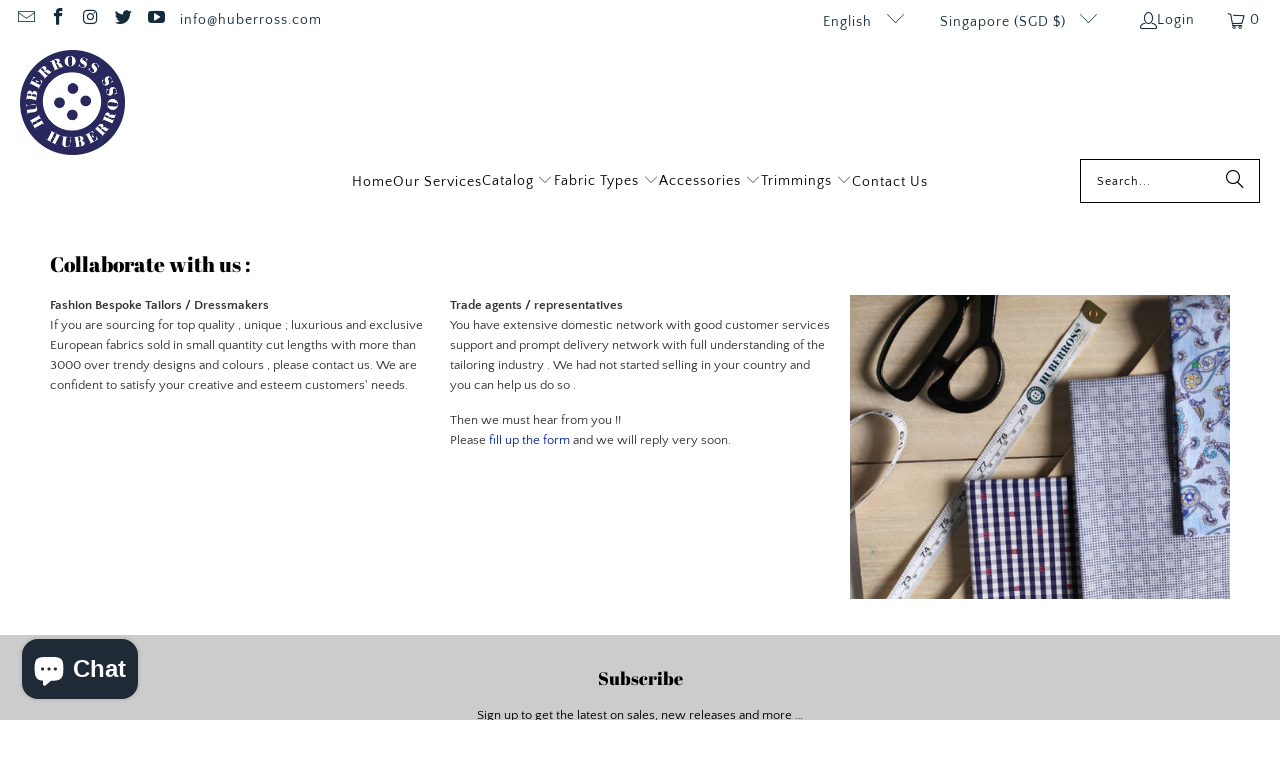

--- FILE ---
content_type: text/html; charset=utf-8
request_url: https://www.huberross.com/pages/check-us-out
body_size: 42271
content:
<!DOCTYPE html>
<html class="no-js no-touch" lang="en">
  <head>
  <script>
    window.Store = window.Store || {};
    window.Store.id = 14499832;
  </script>
    <meta charset="utf-8">
    <meta http-equiv="cleartype" content="on">
    <meta name="robots" content="index,follow">

    <!-- Mobile Specific Metas -->
    <meta name="HandheldFriendly" content="True">
    <meta name="MobileOptimized" content="320">
    <meta name="viewport" content="width=device-width,initial-scale=1">
    <meta name="theme-color" content="#ffffff">

    
    <title>
      Collaborate with us : - HUBERROSS
    </title>

    
      <meta name="description" content="Fashion Bespoke Tailors / Dressmakers If you are sourcing for top quality , unique ; luxurious and exclusive European fabrics sold in small quantity cut lengths with more than 3000 over trendy designs and colours , please contact us. We are confident to satisfy your creative and esteem customers&#39; needs. Trade agents / "/>
    

    <link rel="preconnect" href="https://fonts.shopifycdn.com" />
    <link rel="preconnect" href="https://cdn.shopify.com" />
    <link rel="preconnect" href="https://cdn.shopifycloud.com" />

    <link rel="dns-prefetch" href="https://v.shopify.com" />
    <link rel="dns-prefetch" href="https://www.youtube.com" />
    <link rel="dns-prefetch" href="https://vimeo.com" />

    <link href="//www.huberross.com/cdn/shop/t/44/assets/jquery.min.js?v=147293088974801289311706522545" as="script" rel="preload">

    <!-- Stylesheet for Fancybox library -->
    <link rel="stylesheet" href="//www.huberross.com/cdn/shop/t/44/assets/fancybox.css?v=19278034316635137701706522545" type="text/css" media="all" defer>

    <!-- Stylesheets for Turbo -->
    <link href="//www.huberross.com/cdn/shop/t/44/assets/styles.css?v=65818093658276783991720002926" rel="stylesheet" type="text/css" media="all" />

    <!-- Icons -->
    
      <link rel="shortcut icon" type="image/x-icon" href="//www.huberross.com/cdn/shop/files/FB_IMG_1483242151812_18d0a157-787d-4235-ac6c-7e5783c4120e_180x180.jpg?v=1614310272">
      <link rel="apple-touch-icon" href="//www.huberross.com/cdn/shop/files/FB_IMG_1483242151812_18d0a157-787d-4235-ac6c-7e5783c4120e_180x180.jpg?v=1614310272"/>
      <link rel="apple-touch-icon" sizes="57x57" href="//www.huberross.com/cdn/shop/files/FB_IMG_1483242151812_18d0a157-787d-4235-ac6c-7e5783c4120e_57x57.jpg?v=1614310272"/>
      <link rel="apple-touch-icon" sizes="60x60" href="//www.huberross.com/cdn/shop/files/FB_IMG_1483242151812_18d0a157-787d-4235-ac6c-7e5783c4120e_60x60.jpg?v=1614310272"/>
      <link rel="apple-touch-icon" sizes="72x72" href="//www.huberross.com/cdn/shop/files/FB_IMG_1483242151812_18d0a157-787d-4235-ac6c-7e5783c4120e_72x72.jpg?v=1614310272"/>
      <link rel="apple-touch-icon" sizes="76x76" href="//www.huberross.com/cdn/shop/files/FB_IMG_1483242151812_18d0a157-787d-4235-ac6c-7e5783c4120e_76x76.jpg?v=1614310272"/>
      <link rel="apple-touch-icon" sizes="114x114" href="//www.huberross.com/cdn/shop/files/FB_IMG_1483242151812_18d0a157-787d-4235-ac6c-7e5783c4120e_114x114.jpg?v=1614310272"/>
      <link rel="apple-touch-icon" sizes="180x180" href="//www.huberross.com/cdn/shop/files/FB_IMG_1483242151812_18d0a157-787d-4235-ac6c-7e5783c4120e_180x180.jpg?v=1614310272"/>
      <link rel="apple-touch-icon" sizes="228x228" href="//www.huberross.com/cdn/shop/files/FB_IMG_1483242151812_18d0a157-787d-4235-ac6c-7e5783c4120e_228x228.jpg?v=1614310272"/>
    
    <link rel="canonical" href="https://www.huberross.com/pages/check-us-out"/>

    

    
      <script type="text/javascript" src="/services/javascripts/currencies.js" data-no-instant></script>
    

    
      <script src="//www.huberross.com/cdn/shop/t/44/assets/currencies.js?v=1648699478663843391706522545" defer></script>
    

    
    <script>
      window.PXUTheme = window.PXUTheme || {};
      window.PXUTheme.version = '9.3.0';
      window.PXUTheme.name = 'Turbo';
    </script>
    


    
<template id="price-ui"><span class="price " data-price></span><span class="compare-at-price" data-compare-at-price></span><span class="unit-pricing" data-unit-pricing></span></template>
    <template id="price-ui-badge"><div class="price-ui-badge__sticker price-ui-badge__sticker--">
    <span class="price-ui-badge__sticker-text" data-badge></span>
  </div></template>
    
    <template id="price-ui__price"><span class="money" data-price></span></template>
    <template id="price-ui__price-range"><span class="price-min" data-price-min><span class="money" data-price></span></span> - <span class="price-max" data-price-max><span class="money" data-price></span></span></template>
    <template id="price-ui__unit-pricing"><span class="unit-quantity" data-unit-quantity></span> | <span class="unit-price" data-unit-price><span class="money" data-price></span></span> / <span class="unit-measurement" data-unit-measurement></span></template>
    <template id="price-ui-badge__percent-savings-range">Save up to <span data-price-percent></span>%</template>
    <template id="price-ui-badge__percent-savings">Save <span data-price-percent></span>%</template>
    <template id="price-ui-badge__price-savings-range">Save up to <span class="money" data-price></span></template>
    <template id="price-ui-badge__price-savings">Save <span class="money" data-price></span></template>
    <template id="price-ui-badge__on-sale">Sale</template>
    <template id="price-ui-badge__sold-out">Sold out</template>
    <template id="price-ui-badge__in-stock">In stock</template>
    


    <script>
      
window.PXUTheme = window.PXUTheme || {};


window.PXUTheme.theme_settings = {};
window.PXUTheme.currency = {};
window.PXUTheme.routes = window.PXUTheme.routes || {};


window.PXUTheme.theme_settings.display_tos_checkbox = true;
window.PXUTheme.theme_settings.go_to_checkout = true;
window.PXUTheme.theme_settings.cart_action = "ajax";
window.PXUTheme.theme_settings.cart_shipping_calculator = true;


window.PXUTheme.theme_settings.collection_swatches = false;
window.PXUTheme.theme_settings.collection_secondary_image = false;


window.PXUTheme.currency.show_multiple_currencies = false;
window.PXUTheme.currency.shop_currency = "SGD";
window.PXUTheme.currency.default_currency = "SGD";
window.PXUTheme.currency.display_format = "money_with_currency_format";
window.PXUTheme.currency.money_format = "${{amount}} SGD";
window.PXUTheme.currency.money_format_no_currency = "${{amount}}";
window.PXUTheme.currency.money_format_currency = "${{amount}} SGD";
window.PXUTheme.currency.native_multi_currency = true;
window.PXUTheme.currency.iso_code = "SGD";
window.PXUTheme.currency.symbol = "$";


window.PXUTheme.theme_settings.display_inventory_left = false;
window.PXUTheme.theme_settings.inventory_threshold = 1;
window.PXUTheme.theme_settings.limit_quantity = false;


window.PXUTheme.theme_settings.menu_position = null;


window.PXUTheme.theme_settings.newsletter_popup = false;
window.PXUTheme.theme_settings.newsletter_popup_days = "365";
window.PXUTheme.theme_settings.newsletter_popup_mobile = false;
window.PXUTheme.theme_settings.newsletter_popup_seconds = 6;


window.PXUTheme.theme_settings.pagination_type = "infinite_scroll";


window.PXUTheme.theme_settings.enable_shopify_collection_badges = false;
window.PXUTheme.theme_settings.quick_shop_thumbnail_position = "bottom-thumbnails";
window.PXUTheme.theme_settings.product_form_style = "dropdown";
window.PXUTheme.theme_settings.sale_banner_enabled = true;
window.PXUTheme.theme_settings.display_savings = true;
window.PXUTheme.theme_settings.display_sold_out_price = false;
window.PXUTheme.theme_settings.free_text = "";
window.PXUTheme.theme_settings.video_looping = false;
window.PXUTheme.theme_settings.quick_shop_style = "popup";
window.PXUTheme.theme_settings.hover_enabled = true;


window.PXUTheme.routes.cart_url = "/cart";
window.PXUTheme.routes.cart_update_url = "/cart/update";
window.PXUTheme.routes.root_url = "/";
window.PXUTheme.routes.search_url = "/search";
window.PXUTheme.routes.all_products_collection_url = "/collections/all";
window.PXUTheme.routes.product_recommendations_url = "/recommendations/products";
window.PXUTheme.routes.predictive_search_url = "/search/suggest";


window.PXUTheme.theme_settings.image_loading_style = "blur-up";


window.PXUTheme.theme_settings.enable_autocomplete = true;


window.PXUTheme.theme_settings.page_dots_enabled = false;
window.PXUTheme.theme_settings.slideshow_arrow_size = "light";


window.PXUTheme.theme_settings.quick_shop_enabled = false;


window.PXUTheme.translation = {};


window.PXUTheme.translation.agree_to_terms_warning = "You must agree with the terms and conditions to checkout.";
window.PXUTheme.translation.one_item_left = "item left";
window.PXUTheme.translation.items_left_text = "items left";
window.PXUTheme.translation.cart_savings_text = "Total Savings";
window.PXUTheme.translation.cart_discount_text = "Discount";
window.PXUTheme.translation.cart_subtotal_text = "Subtotal";
window.PXUTheme.translation.cart_remove_text = "Remove";
window.PXUTheme.translation.cart_free_text = "Free";


window.PXUTheme.translation.newsletter_success_text = "Thank you for joining our mailing list!";


window.PXUTheme.translation.notify_email = "Enter your email address...";
window.PXUTheme.translation.notify_email_value = "Translation missing: en.contact.fields.email";
window.PXUTheme.translation.notify_email_send = "Send";
window.PXUTheme.translation.notify_message_first = "Please notify me when ";
window.PXUTheme.translation.notify_message_last = " becomes available - ";
window.PXUTheme.translation.notify_success_text = "Thanks! We will notify you when this product becomes available!";


window.PXUTheme.translation.add_to_cart = "Add to Cart";
window.PXUTheme.translation.coming_soon_text = "Coming Soon";
window.PXUTheme.translation.sold_out_text = "Sold Out";
window.PXUTheme.translation.sale_text = "Sale";
window.PXUTheme.translation.savings_text = "You Save";
window.PXUTheme.translation.from_text = "from";
window.PXUTheme.translation.new_text = "New";
window.PXUTheme.translation.pre_order_text = "Pre-Order";
window.PXUTheme.translation.unavailable_text = "Unavailable";


window.PXUTheme.translation.all_results = "View all results";
window.PXUTheme.translation.no_results = "Sorry, no results!";


window.PXUTheme.media_queries = {};
window.PXUTheme.media_queries.small = window.matchMedia( "(max-width: 480px)" );
window.PXUTheme.media_queries.medium = window.matchMedia( "(max-width: 798px)" );
window.PXUTheme.media_queries.large = window.matchMedia( "(min-width: 799px)" );
window.PXUTheme.media_queries.larger = window.matchMedia( "(min-width: 960px)" );
window.PXUTheme.media_queries.xlarge = window.matchMedia( "(min-width: 1200px)" );
window.PXUTheme.media_queries.ie10 = window.matchMedia( "all and (-ms-high-contrast: none), (-ms-high-contrast: active)" );
window.PXUTheme.media_queries.tablet = window.matchMedia( "only screen and (min-width: 799px) and (max-width: 1024px)" );
window.PXUTheme.media_queries.mobile_and_tablet = window.matchMedia( "(max-width: 1024px)" );
    </script>

    

    

    <script>
      
    </script>

    <script>window.performance && window.performance.mark && window.performance.mark('shopify.content_for_header.start');</script><meta id="shopify-digital-wallet" name="shopify-digital-wallet" content="/14499832/digital_wallets/dialog">
<meta name="shopify-checkout-api-token" content="784e7f7da55e15fbda77c1e4ce34154d">
<meta id="in-context-paypal-metadata" data-shop-id="14499832" data-venmo-supported="false" data-environment="production" data-locale="en_US" data-paypal-v4="true" data-currency="SGD">
<link rel="alternate" hreflang="x-default" href="https://www.huberross.com/pages/check-us-out">
<link rel="alternate" hreflang="en" href="https://www.huberross.com/pages/check-us-out">
<link rel="alternate" hreflang="zh-Hans" href="https://www.huberross.com/zh/pages/check-us-out">
<link rel="alternate" hreflang="en-CN" href="https://www.huberross.com/en-cn/pages/check-us-out">
<link rel="alternate" hreflang="zh-Hans-CN" href="https://www.huberross.com/zh-cn/pages/check-us-out">
<link rel="alternate" hreflang="zh-Hans-AC" href="https://www.huberross.com/zh/pages/check-us-out">
<link rel="alternate" hreflang="zh-Hans-AD" href="https://www.huberross.com/zh/pages/check-us-out">
<link rel="alternate" hreflang="zh-Hans-AE" href="https://www.huberross.com/zh/pages/check-us-out">
<link rel="alternate" hreflang="zh-Hans-AF" href="https://www.huberross.com/zh/pages/check-us-out">
<link rel="alternate" hreflang="zh-Hans-AG" href="https://www.huberross.com/zh/pages/check-us-out">
<link rel="alternate" hreflang="zh-Hans-AI" href="https://www.huberross.com/zh/pages/check-us-out">
<link rel="alternate" hreflang="zh-Hans-AL" href="https://www.huberross.com/zh/pages/check-us-out">
<link rel="alternate" hreflang="zh-Hans-AM" href="https://www.huberross.com/zh/pages/check-us-out">
<link rel="alternate" hreflang="zh-Hans-AO" href="https://www.huberross.com/zh/pages/check-us-out">
<link rel="alternate" hreflang="zh-Hans-AR" href="https://www.huberross.com/zh/pages/check-us-out">
<link rel="alternate" hreflang="zh-Hans-AT" href="https://www.huberross.com/zh/pages/check-us-out">
<link rel="alternate" hreflang="zh-Hans-AU" href="https://www.huberross.com/zh/pages/check-us-out">
<link rel="alternate" hreflang="zh-Hans-AW" href="https://www.huberross.com/zh/pages/check-us-out">
<link rel="alternate" hreflang="zh-Hans-AX" href="https://www.huberross.com/zh/pages/check-us-out">
<link rel="alternate" hreflang="zh-Hans-AZ" href="https://www.huberross.com/zh/pages/check-us-out">
<link rel="alternate" hreflang="zh-Hans-BA" href="https://www.huberross.com/zh/pages/check-us-out">
<link rel="alternate" hreflang="zh-Hans-BB" href="https://www.huberross.com/zh/pages/check-us-out">
<link rel="alternate" hreflang="zh-Hans-BD" href="https://www.huberross.com/zh/pages/check-us-out">
<link rel="alternate" hreflang="zh-Hans-BE" href="https://www.huberross.com/zh/pages/check-us-out">
<link rel="alternate" hreflang="zh-Hans-BF" href="https://www.huberross.com/zh/pages/check-us-out">
<link rel="alternate" hreflang="zh-Hans-BG" href="https://www.huberross.com/zh/pages/check-us-out">
<link rel="alternate" hreflang="zh-Hans-BH" href="https://www.huberross.com/zh/pages/check-us-out">
<link rel="alternate" hreflang="zh-Hans-BI" href="https://www.huberross.com/zh/pages/check-us-out">
<link rel="alternate" hreflang="zh-Hans-BJ" href="https://www.huberross.com/zh/pages/check-us-out">
<link rel="alternate" hreflang="zh-Hans-BL" href="https://www.huberross.com/zh/pages/check-us-out">
<link rel="alternate" hreflang="zh-Hans-BM" href="https://www.huberross.com/zh/pages/check-us-out">
<link rel="alternate" hreflang="zh-Hans-BN" href="https://www.huberross.com/zh/pages/check-us-out">
<link rel="alternate" hreflang="zh-Hans-BO" href="https://www.huberross.com/zh/pages/check-us-out">
<link rel="alternate" hreflang="zh-Hans-BQ" href="https://www.huberross.com/zh/pages/check-us-out">
<link rel="alternate" hreflang="zh-Hans-BR" href="https://www.huberross.com/zh/pages/check-us-out">
<link rel="alternate" hreflang="zh-Hans-BS" href="https://www.huberross.com/zh/pages/check-us-out">
<link rel="alternate" hreflang="zh-Hans-BT" href="https://www.huberross.com/zh/pages/check-us-out">
<link rel="alternate" hreflang="zh-Hans-BW" href="https://www.huberross.com/zh/pages/check-us-out">
<link rel="alternate" hreflang="zh-Hans-BY" href="https://www.huberross.com/zh/pages/check-us-out">
<link rel="alternate" hreflang="zh-Hans-BZ" href="https://www.huberross.com/zh/pages/check-us-out">
<link rel="alternate" hreflang="zh-Hans-CA" href="https://www.huberross.com/zh/pages/check-us-out">
<link rel="alternate" hreflang="zh-Hans-CC" href="https://www.huberross.com/zh/pages/check-us-out">
<link rel="alternate" hreflang="zh-Hans-CD" href="https://www.huberross.com/zh/pages/check-us-out">
<link rel="alternate" hreflang="zh-Hans-CF" href="https://www.huberross.com/zh/pages/check-us-out">
<link rel="alternate" hreflang="zh-Hans-CG" href="https://www.huberross.com/zh/pages/check-us-out">
<link rel="alternate" hreflang="zh-Hans-CH" href="https://www.huberross.com/zh/pages/check-us-out">
<link rel="alternate" hreflang="zh-Hans-CI" href="https://www.huberross.com/zh/pages/check-us-out">
<link rel="alternate" hreflang="zh-Hans-CK" href="https://www.huberross.com/zh/pages/check-us-out">
<link rel="alternate" hreflang="zh-Hans-CL" href="https://www.huberross.com/zh/pages/check-us-out">
<link rel="alternate" hreflang="zh-Hans-CM" href="https://www.huberross.com/zh/pages/check-us-out">
<link rel="alternate" hreflang="zh-Hans-CO" href="https://www.huberross.com/zh/pages/check-us-out">
<link rel="alternate" hreflang="zh-Hans-CR" href="https://www.huberross.com/zh/pages/check-us-out">
<link rel="alternate" hreflang="zh-Hans-CV" href="https://www.huberross.com/zh/pages/check-us-out">
<link rel="alternate" hreflang="zh-Hans-CW" href="https://www.huberross.com/zh/pages/check-us-out">
<link rel="alternate" hreflang="zh-Hans-CX" href="https://www.huberross.com/zh/pages/check-us-out">
<link rel="alternate" hreflang="zh-Hans-CY" href="https://www.huberross.com/zh/pages/check-us-out">
<link rel="alternate" hreflang="zh-Hans-CZ" href="https://www.huberross.com/zh/pages/check-us-out">
<link rel="alternate" hreflang="zh-Hans-DE" href="https://www.huberross.com/zh/pages/check-us-out">
<link rel="alternate" hreflang="zh-Hans-DJ" href="https://www.huberross.com/zh/pages/check-us-out">
<link rel="alternate" hreflang="zh-Hans-DK" href="https://www.huberross.com/zh/pages/check-us-out">
<link rel="alternate" hreflang="zh-Hans-DM" href="https://www.huberross.com/zh/pages/check-us-out">
<link rel="alternate" hreflang="zh-Hans-DO" href="https://www.huberross.com/zh/pages/check-us-out">
<link rel="alternate" hreflang="zh-Hans-DZ" href="https://www.huberross.com/zh/pages/check-us-out">
<link rel="alternate" hreflang="zh-Hans-EC" href="https://www.huberross.com/zh/pages/check-us-out">
<link rel="alternate" hreflang="zh-Hans-EE" href="https://www.huberross.com/zh/pages/check-us-out">
<link rel="alternate" hreflang="zh-Hans-EG" href="https://www.huberross.com/zh/pages/check-us-out">
<link rel="alternate" hreflang="zh-Hans-EH" href="https://www.huberross.com/zh/pages/check-us-out">
<link rel="alternate" hreflang="zh-Hans-ER" href="https://www.huberross.com/zh/pages/check-us-out">
<link rel="alternate" hreflang="zh-Hans-ES" href="https://www.huberross.com/zh/pages/check-us-out">
<link rel="alternate" hreflang="zh-Hans-ET" href="https://www.huberross.com/zh/pages/check-us-out">
<link rel="alternate" hreflang="zh-Hans-FI" href="https://www.huberross.com/zh/pages/check-us-out">
<link rel="alternate" hreflang="zh-Hans-FJ" href="https://www.huberross.com/zh/pages/check-us-out">
<link rel="alternate" hreflang="zh-Hans-FK" href="https://www.huberross.com/zh/pages/check-us-out">
<link rel="alternate" hreflang="zh-Hans-FO" href="https://www.huberross.com/zh/pages/check-us-out">
<link rel="alternate" hreflang="zh-Hans-FR" href="https://www.huberross.com/zh/pages/check-us-out">
<link rel="alternate" hreflang="zh-Hans-GA" href="https://www.huberross.com/zh/pages/check-us-out">
<link rel="alternate" hreflang="zh-Hans-GB" href="https://www.huberross.com/zh/pages/check-us-out">
<link rel="alternate" hreflang="zh-Hans-GD" href="https://www.huberross.com/zh/pages/check-us-out">
<link rel="alternate" hreflang="zh-Hans-GE" href="https://www.huberross.com/zh/pages/check-us-out">
<link rel="alternate" hreflang="zh-Hans-GF" href="https://www.huberross.com/zh/pages/check-us-out">
<link rel="alternate" hreflang="zh-Hans-GG" href="https://www.huberross.com/zh/pages/check-us-out">
<link rel="alternate" hreflang="zh-Hans-GH" href="https://www.huberross.com/zh/pages/check-us-out">
<link rel="alternate" hreflang="zh-Hans-GI" href="https://www.huberross.com/zh/pages/check-us-out">
<link rel="alternate" hreflang="zh-Hans-GL" href="https://www.huberross.com/zh/pages/check-us-out">
<link rel="alternate" hreflang="zh-Hans-GM" href="https://www.huberross.com/zh/pages/check-us-out">
<link rel="alternate" hreflang="zh-Hans-GN" href="https://www.huberross.com/zh/pages/check-us-out">
<link rel="alternate" hreflang="zh-Hans-GP" href="https://www.huberross.com/zh/pages/check-us-out">
<link rel="alternate" hreflang="zh-Hans-GQ" href="https://www.huberross.com/zh/pages/check-us-out">
<link rel="alternate" hreflang="zh-Hans-GR" href="https://www.huberross.com/zh/pages/check-us-out">
<link rel="alternate" hreflang="zh-Hans-GS" href="https://www.huberross.com/zh/pages/check-us-out">
<link rel="alternate" hreflang="zh-Hans-GT" href="https://www.huberross.com/zh/pages/check-us-out">
<link rel="alternate" hreflang="zh-Hans-GW" href="https://www.huberross.com/zh/pages/check-us-out">
<link rel="alternate" hreflang="zh-Hans-GY" href="https://www.huberross.com/zh/pages/check-us-out">
<link rel="alternate" hreflang="zh-Hans-HK" href="https://www.huberross.com/zh/pages/check-us-out">
<link rel="alternate" hreflang="zh-Hans-HN" href="https://www.huberross.com/zh/pages/check-us-out">
<link rel="alternate" hreflang="zh-Hans-HR" href="https://www.huberross.com/zh/pages/check-us-out">
<link rel="alternate" hreflang="zh-Hans-HT" href="https://www.huberross.com/zh/pages/check-us-out">
<link rel="alternate" hreflang="zh-Hans-HU" href="https://www.huberross.com/zh/pages/check-us-out">
<link rel="alternate" hreflang="zh-Hans-ID" href="https://www.huberross.com/zh/pages/check-us-out">
<link rel="alternate" hreflang="zh-Hans-IE" href="https://www.huberross.com/zh/pages/check-us-out">
<link rel="alternate" hreflang="zh-Hans-IL" href="https://www.huberross.com/zh/pages/check-us-out">
<link rel="alternate" hreflang="zh-Hans-IM" href="https://www.huberross.com/zh/pages/check-us-out">
<link rel="alternate" hreflang="zh-Hans-IN" href="https://www.huberross.com/zh/pages/check-us-out">
<link rel="alternate" hreflang="zh-Hans-IO" href="https://www.huberross.com/zh/pages/check-us-out">
<link rel="alternate" hreflang="zh-Hans-IQ" href="https://www.huberross.com/zh/pages/check-us-out">
<link rel="alternate" hreflang="zh-Hans-IS" href="https://www.huberross.com/zh/pages/check-us-out">
<link rel="alternate" hreflang="zh-Hans-IT" href="https://www.huberross.com/zh/pages/check-us-out">
<link rel="alternate" hreflang="zh-Hans-JE" href="https://www.huberross.com/zh/pages/check-us-out">
<link rel="alternate" hreflang="zh-Hans-JM" href="https://www.huberross.com/zh/pages/check-us-out">
<link rel="alternate" hreflang="zh-Hans-JO" href="https://www.huberross.com/zh/pages/check-us-out">
<link rel="alternate" hreflang="zh-Hans-JP" href="https://www.huberross.com/zh/pages/check-us-out">
<link rel="alternate" hreflang="zh-Hans-KE" href="https://www.huberross.com/zh/pages/check-us-out">
<link rel="alternate" hreflang="zh-Hans-KG" href="https://www.huberross.com/zh/pages/check-us-out">
<link rel="alternate" hreflang="zh-Hans-KH" href="https://www.huberross.com/zh/pages/check-us-out">
<link rel="alternate" hreflang="zh-Hans-KI" href="https://www.huberross.com/zh/pages/check-us-out">
<link rel="alternate" hreflang="zh-Hans-KM" href="https://www.huberross.com/zh/pages/check-us-out">
<link rel="alternate" hreflang="zh-Hans-KN" href="https://www.huberross.com/zh/pages/check-us-out">
<link rel="alternate" hreflang="zh-Hans-KR" href="https://www.huberross.com/zh/pages/check-us-out">
<link rel="alternate" hreflang="zh-Hans-KW" href="https://www.huberross.com/zh/pages/check-us-out">
<link rel="alternate" hreflang="zh-Hans-KY" href="https://www.huberross.com/zh/pages/check-us-out">
<link rel="alternate" hreflang="zh-Hans-KZ" href="https://www.huberross.com/zh/pages/check-us-out">
<link rel="alternate" hreflang="zh-Hans-LA" href="https://www.huberross.com/zh/pages/check-us-out">
<link rel="alternate" hreflang="zh-Hans-LB" href="https://www.huberross.com/zh/pages/check-us-out">
<link rel="alternate" hreflang="zh-Hans-LC" href="https://www.huberross.com/zh/pages/check-us-out">
<link rel="alternate" hreflang="zh-Hans-LI" href="https://www.huberross.com/zh/pages/check-us-out">
<link rel="alternate" hreflang="zh-Hans-LK" href="https://www.huberross.com/zh/pages/check-us-out">
<link rel="alternate" hreflang="zh-Hans-LR" href="https://www.huberross.com/zh/pages/check-us-out">
<link rel="alternate" hreflang="zh-Hans-LS" href="https://www.huberross.com/zh/pages/check-us-out">
<link rel="alternate" hreflang="zh-Hans-LT" href="https://www.huberross.com/zh/pages/check-us-out">
<link rel="alternate" hreflang="zh-Hans-LU" href="https://www.huberross.com/zh/pages/check-us-out">
<link rel="alternate" hreflang="zh-Hans-LV" href="https://www.huberross.com/zh/pages/check-us-out">
<link rel="alternate" hreflang="zh-Hans-LY" href="https://www.huberross.com/zh/pages/check-us-out">
<link rel="alternate" hreflang="zh-Hans-MA" href="https://www.huberross.com/zh/pages/check-us-out">
<link rel="alternate" hreflang="zh-Hans-MC" href="https://www.huberross.com/zh/pages/check-us-out">
<link rel="alternate" hreflang="zh-Hans-MD" href="https://www.huberross.com/zh/pages/check-us-out">
<link rel="alternate" hreflang="zh-Hans-ME" href="https://www.huberross.com/zh/pages/check-us-out">
<link rel="alternate" hreflang="zh-Hans-MF" href="https://www.huberross.com/zh/pages/check-us-out">
<link rel="alternate" hreflang="zh-Hans-MG" href="https://www.huberross.com/zh/pages/check-us-out">
<link rel="alternate" hreflang="zh-Hans-MK" href="https://www.huberross.com/zh/pages/check-us-out">
<link rel="alternate" hreflang="zh-Hans-ML" href="https://www.huberross.com/zh/pages/check-us-out">
<link rel="alternate" hreflang="zh-Hans-MM" href="https://www.huberross.com/zh/pages/check-us-out">
<link rel="alternate" hreflang="zh-Hans-MN" href="https://www.huberross.com/zh/pages/check-us-out">
<link rel="alternate" hreflang="zh-Hans-MO" href="https://www.huberross.com/zh/pages/check-us-out">
<link rel="alternate" hreflang="zh-Hans-MQ" href="https://www.huberross.com/zh/pages/check-us-out">
<link rel="alternate" hreflang="zh-Hans-MR" href="https://www.huberross.com/zh/pages/check-us-out">
<link rel="alternate" hreflang="zh-Hans-MS" href="https://www.huberross.com/zh/pages/check-us-out">
<link rel="alternate" hreflang="zh-Hans-MT" href="https://www.huberross.com/zh/pages/check-us-out">
<link rel="alternate" hreflang="zh-Hans-MU" href="https://www.huberross.com/zh/pages/check-us-out">
<link rel="alternate" hreflang="zh-Hans-MV" href="https://www.huberross.com/zh/pages/check-us-out">
<link rel="alternate" hreflang="zh-Hans-MW" href="https://www.huberross.com/zh/pages/check-us-out">
<link rel="alternate" hreflang="zh-Hans-MX" href="https://www.huberross.com/zh/pages/check-us-out">
<link rel="alternate" hreflang="zh-Hans-MY" href="https://www.huberross.com/zh/pages/check-us-out">
<link rel="alternate" hreflang="zh-Hans-MZ" href="https://www.huberross.com/zh/pages/check-us-out">
<link rel="alternate" hreflang="zh-Hans-NA" href="https://www.huberross.com/zh/pages/check-us-out">
<link rel="alternate" hreflang="zh-Hans-NC" href="https://www.huberross.com/zh/pages/check-us-out">
<link rel="alternate" hreflang="zh-Hans-NE" href="https://www.huberross.com/zh/pages/check-us-out">
<link rel="alternate" hreflang="zh-Hans-NF" href="https://www.huberross.com/zh/pages/check-us-out">
<link rel="alternate" hreflang="zh-Hans-NG" href="https://www.huberross.com/zh/pages/check-us-out">
<link rel="alternate" hreflang="zh-Hans-NI" href="https://www.huberross.com/zh/pages/check-us-out">
<link rel="alternate" hreflang="zh-Hans-NL" href="https://www.huberross.com/zh/pages/check-us-out">
<link rel="alternate" hreflang="zh-Hans-NO" href="https://www.huberross.com/zh/pages/check-us-out">
<link rel="alternate" hreflang="zh-Hans-NP" href="https://www.huberross.com/zh/pages/check-us-out">
<link rel="alternate" hreflang="zh-Hans-NR" href="https://www.huberross.com/zh/pages/check-us-out">
<link rel="alternate" hreflang="zh-Hans-NU" href="https://www.huberross.com/zh/pages/check-us-out">
<link rel="alternate" hreflang="zh-Hans-NZ" href="https://www.huberross.com/zh/pages/check-us-out">
<link rel="alternate" hreflang="zh-Hans-OM" href="https://www.huberross.com/zh/pages/check-us-out">
<link rel="alternate" hreflang="zh-Hans-PA" href="https://www.huberross.com/zh/pages/check-us-out">
<link rel="alternate" hreflang="zh-Hans-PE" href="https://www.huberross.com/zh/pages/check-us-out">
<link rel="alternate" hreflang="zh-Hans-PF" href="https://www.huberross.com/zh/pages/check-us-out">
<link rel="alternate" hreflang="zh-Hans-PG" href="https://www.huberross.com/zh/pages/check-us-out">
<link rel="alternate" hreflang="zh-Hans-PH" href="https://www.huberross.com/zh/pages/check-us-out">
<link rel="alternate" hreflang="zh-Hans-PK" href="https://www.huberross.com/zh/pages/check-us-out">
<link rel="alternate" hreflang="zh-Hans-PL" href="https://www.huberross.com/zh/pages/check-us-out">
<link rel="alternate" hreflang="zh-Hans-PM" href="https://www.huberross.com/zh/pages/check-us-out">
<link rel="alternate" hreflang="zh-Hans-PN" href="https://www.huberross.com/zh/pages/check-us-out">
<link rel="alternate" hreflang="zh-Hans-PS" href="https://www.huberross.com/zh/pages/check-us-out">
<link rel="alternate" hreflang="zh-Hans-PT" href="https://www.huberross.com/zh/pages/check-us-out">
<link rel="alternate" hreflang="zh-Hans-PY" href="https://www.huberross.com/zh/pages/check-us-out">
<link rel="alternate" hreflang="zh-Hans-QA" href="https://www.huberross.com/zh/pages/check-us-out">
<link rel="alternate" hreflang="zh-Hans-RE" href="https://www.huberross.com/zh/pages/check-us-out">
<link rel="alternate" hreflang="zh-Hans-RO" href="https://www.huberross.com/zh/pages/check-us-out">
<link rel="alternate" hreflang="zh-Hans-RS" href="https://www.huberross.com/zh/pages/check-us-out">
<link rel="alternate" hreflang="zh-Hans-RU" href="https://www.huberross.com/zh/pages/check-us-out">
<link rel="alternate" hreflang="zh-Hans-RW" href="https://www.huberross.com/zh/pages/check-us-out">
<link rel="alternate" hreflang="zh-Hans-SA" href="https://www.huberross.com/zh/pages/check-us-out">
<link rel="alternate" hreflang="zh-Hans-SB" href="https://www.huberross.com/zh/pages/check-us-out">
<link rel="alternate" hreflang="zh-Hans-SC" href="https://www.huberross.com/zh/pages/check-us-out">
<link rel="alternate" hreflang="zh-Hans-SD" href="https://www.huberross.com/zh/pages/check-us-out">
<link rel="alternate" hreflang="zh-Hans-SE" href="https://www.huberross.com/zh/pages/check-us-out">
<link rel="alternate" hreflang="zh-Hans-SG" href="https://www.huberross.com/zh/pages/check-us-out">
<link rel="alternate" hreflang="zh-Hans-SH" href="https://www.huberross.com/zh/pages/check-us-out">
<link rel="alternate" hreflang="zh-Hans-SI" href="https://www.huberross.com/zh/pages/check-us-out">
<link rel="alternate" hreflang="zh-Hans-SJ" href="https://www.huberross.com/zh/pages/check-us-out">
<link rel="alternate" hreflang="zh-Hans-SK" href="https://www.huberross.com/zh/pages/check-us-out">
<link rel="alternate" hreflang="zh-Hans-SL" href="https://www.huberross.com/zh/pages/check-us-out">
<link rel="alternate" hreflang="zh-Hans-SM" href="https://www.huberross.com/zh/pages/check-us-out">
<link rel="alternate" hreflang="zh-Hans-SN" href="https://www.huberross.com/zh/pages/check-us-out">
<link rel="alternate" hreflang="zh-Hans-SO" href="https://www.huberross.com/zh/pages/check-us-out">
<link rel="alternate" hreflang="zh-Hans-SR" href="https://www.huberross.com/zh/pages/check-us-out">
<link rel="alternate" hreflang="zh-Hans-SS" href="https://www.huberross.com/zh/pages/check-us-out">
<link rel="alternate" hreflang="zh-Hans-ST" href="https://www.huberross.com/zh/pages/check-us-out">
<link rel="alternate" hreflang="zh-Hans-SV" href="https://www.huberross.com/zh/pages/check-us-out">
<link rel="alternate" hreflang="zh-Hans-SX" href="https://www.huberross.com/zh/pages/check-us-out">
<link rel="alternate" hreflang="zh-Hans-SZ" href="https://www.huberross.com/zh/pages/check-us-out">
<link rel="alternate" hreflang="zh-Hans-TA" href="https://www.huberross.com/zh/pages/check-us-out">
<link rel="alternate" hreflang="zh-Hans-TC" href="https://www.huberross.com/zh/pages/check-us-out">
<link rel="alternate" hreflang="zh-Hans-TD" href="https://www.huberross.com/zh/pages/check-us-out">
<link rel="alternate" hreflang="zh-Hans-TF" href="https://www.huberross.com/zh/pages/check-us-out">
<link rel="alternate" hreflang="zh-Hans-TG" href="https://www.huberross.com/zh/pages/check-us-out">
<link rel="alternate" hreflang="zh-Hans-TH" href="https://www.huberross.com/zh/pages/check-us-out">
<link rel="alternate" hreflang="zh-Hans-TJ" href="https://www.huberross.com/zh/pages/check-us-out">
<link rel="alternate" hreflang="zh-Hans-TK" href="https://www.huberross.com/zh/pages/check-us-out">
<link rel="alternate" hreflang="zh-Hans-TL" href="https://www.huberross.com/zh/pages/check-us-out">
<link rel="alternate" hreflang="zh-Hans-TM" href="https://www.huberross.com/zh/pages/check-us-out">
<link rel="alternate" hreflang="zh-Hans-TN" href="https://www.huberross.com/zh/pages/check-us-out">
<link rel="alternate" hreflang="zh-Hans-TO" href="https://www.huberross.com/zh/pages/check-us-out">
<link rel="alternate" hreflang="zh-Hans-TR" href="https://www.huberross.com/zh/pages/check-us-out">
<link rel="alternate" hreflang="zh-Hans-TT" href="https://www.huberross.com/zh/pages/check-us-out">
<link rel="alternate" hreflang="zh-Hans-TV" href="https://www.huberross.com/zh/pages/check-us-out">
<link rel="alternate" hreflang="zh-Hans-TW" href="https://www.huberross.com/zh/pages/check-us-out">
<link rel="alternate" hreflang="zh-Hans-TZ" href="https://www.huberross.com/zh/pages/check-us-out">
<link rel="alternate" hreflang="zh-Hans-UA" href="https://www.huberross.com/zh/pages/check-us-out">
<link rel="alternate" hreflang="zh-Hans-UG" href="https://www.huberross.com/zh/pages/check-us-out">
<link rel="alternate" hreflang="zh-Hans-UM" href="https://www.huberross.com/zh/pages/check-us-out">
<link rel="alternate" hreflang="zh-Hans-US" href="https://www.huberross.com/zh/pages/check-us-out">
<link rel="alternate" hreflang="zh-Hans-UY" href="https://www.huberross.com/zh/pages/check-us-out">
<link rel="alternate" hreflang="zh-Hans-UZ" href="https://www.huberross.com/zh/pages/check-us-out">
<link rel="alternate" hreflang="zh-Hans-VA" href="https://www.huberross.com/zh/pages/check-us-out">
<link rel="alternate" hreflang="zh-Hans-VC" href="https://www.huberross.com/zh/pages/check-us-out">
<link rel="alternate" hreflang="zh-Hans-VE" href="https://www.huberross.com/zh/pages/check-us-out">
<link rel="alternate" hreflang="zh-Hans-VG" href="https://www.huberross.com/zh/pages/check-us-out">
<link rel="alternate" hreflang="zh-Hans-VN" href="https://www.huberross.com/zh/pages/check-us-out">
<link rel="alternate" hreflang="zh-Hans-VU" href="https://www.huberross.com/zh/pages/check-us-out">
<link rel="alternate" hreflang="zh-Hans-WF" href="https://www.huberross.com/zh/pages/check-us-out">
<link rel="alternate" hreflang="zh-Hans-WS" href="https://www.huberross.com/zh/pages/check-us-out">
<link rel="alternate" hreflang="zh-Hans-XK" href="https://www.huberross.com/zh/pages/check-us-out">
<link rel="alternate" hreflang="zh-Hans-YE" href="https://www.huberross.com/zh/pages/check-us-out">
<link rel="alternate" hreflang="zh-Hans-YT" href="https://www.huberross.com/zh/pages/check-us-out">
<link rel="alternate" hreflang="zh-Hans-ZA" href="https://www.huberross.com/zh/pages/check-us-out">
<link rel="alternate" hreflang="zh-Hans-ZM" href="https://www.huberross.com/zh/pages/check-us-out">
<link rel="alternate" hreflang="zh-Hans-ZW" href="https://www.huberross.com/zh/pages/check-us-out">
<script async="async" src="/checkouts/internal/preloads.js?locale=en-SG"></script>
<link rel="preconnect" href="https://shop.app" crossorigin="anonymous">
<script async="async" src="https://shop.app/checkouts/internal/preloads.js?locale=en-SG&shop_id=14499832" crossorigin="anonymous"></script>
<script id="apple-pay-shop-capabilities" type="application/json">{"shopId":14499832,"countryCode":"SG","currencyCode":"SGD","merchantCapabilities":["supports3DS"],"merchantId":"gid:\/\/shopify\/Shop\/14499832","merchantName":"HUBERROSS","requiredBillingContactFields":["postalAddress","email","phone"],"requiredShippingContactFields":["postalAddress","email","phone"],"shippingType":"shipping","supportedNetworks":["visa","masterCard","amex"],"total":{"type":"pending","label":"HUBERROSS","amount":"1.00"},"shopifyPaymentsEnabled":true,"supportsSubscriptions":true}</script>
<script id="shopify-features" type="application/json">{"accessToken":"784e7f7da55e15fbda77c1e4ce34154d","betas":["rich-media-storefront-analytics"],"domain":"www.huberross.com","predictiveSearch":true,"shopId":14499832,"locale":"en"}</script>
<script>var Shopify = Shopify || {};
Shopify.shop = "eurocloth.myshopify.com";
Shopify.locale = "en";
Shopify.currency = {"active":"SGD","rate":"1.0"};
Shopify.country = "SG";
Shopify.theme = {"name":"Turbo-tennessee (Jul-8-2020) (3-23... - 2024-01-29","id":139573166335,"schema_name":"Turbo","schema_version":"9.3.0","theme_store_id":null,"role":"main"};
Shopify.theme.handle = "null";
Shopify.theme.style = {"id":null,"handle":null};
Shopify.cdnHost = "www.huberross.com/cdn";
Shopify.routes = Shopify.routes || {};
Shopify.routes.root = "/";</script>
<script type="module">!function(o){(o.Shopify=o.Shopify||{}).modules=!0}(window);</script>
<script>!function(o){function n(){var o=[];function n(){o.push(Array.prototype.slice.apply(arguments))}return n.q=o,n}var t=o.Shopify=o.Shopify||{};t.loadFeatures=n(),t.autoloadFeatures=n()}(window);</script>
<script>
  window.ShopifyPay = window.ShopifyPay || {};
  window.ShopifyPay.apiHost = "shop.app\/pay";
  window.ShopifyPay.redirectState = null;
</script>
<script id="shop-js-analytics" type="application/json">{"pageType":"page"}</script>
<script defer="defer" async type="module" src="//www.huberross.com/cdn/shopifycloud/shop-js/modules/v2/client.init-shop-cart-sync_IZsNAliE.en.esm.js"></script>
<script defer="defer" async type="module" src="//www.huberross.com/cdn/shopifycloud/shop-js/modules/v2/chunk.common_0OUaOowp.esm.js"></script>
<script type="module">
  await import("//www.huberross.com/cdn/shopifycloud/shop-js/modules/v2/client.init-shop-cart-sync_IZsNAliE.en.esm.js");
await import("//www.huberross.com/cdn/shopifycloud/shop-js/modules/v2/chunk.common_0OUaOowp.esm.js");

  window.Shopify.SignInWithShop?.initShopCartSync?.({"fedCMEnabled":true,"windoidEnabled":true});

</script>
<script>
  window.Shopify = window.Shopify || {};
  if (!window.Shopify.featureAssets) window.Shopify.featureAssets = {};
  window.Shopify.featureAssets['shop-js'] = {"shop-cart-sync":["modules/v2/client.shop-cart-sync_DLOhI_0X.en.esm.js","modules/v2/chunk.common_0OUaOowp.esm.js"],"init-fed-cm":["modules/v2/client.init-fed-cm_C6YtU0w6.en.esm.js","modules/v2/chunk.common_0OUaOowp.esm.js"],"shop-button":["modules/v2/client.shop-button_BCMx7GTG.en.esm.js","modules/v2/chunk.common_0OUaOowp.esm.js"],"shop-cash-offers":["modules/v2/client.shop-cash-offers_BT26qb5j.en.esm.js","modules/v2/chunk.common_0OUaOowp.esm.js","modules/v2/chunk.modal_CGo_dVj3.esm.js"],"init-windoid":["modules/v2/client.init-windoid_B9PkRMql.en.esm.js","modules/v2/chunk.common_0OUaOowp.esm.js"],"init-shop-email-lookup-coordinator":["modules/v2/client.init-shop-email-lookup-coordinator_DZkqjsbU.en.esm.js","modules/v2/chunk.common_0OUaOowp.esm.js"],"shop-toast-manager":["modules/v2/client.shop-toast-manager_Di2EnuM7.en.esm.js","modules/v2/chunk.common_0OUaOowp.esm.js"],"shop-login-button":["modules/v2/client.shop-login-button_BtqW_SIO.en.esm.js","modules/v2/chunk.common_0OUaOowp.esm.js","modules/v2/chunk.modal_CGo_dVj3.esm.js"],"avatar":["modules/v2/client.avatar_BTnouDA3.en.esm.js"],"pay-button":["modules/v2/client.pay-button_CWa-C9R1.en.esm.js","modules/v2/chunk.common_0OUaOowp.esm.js"],"init-shop-cart-sync":["modules/v2/client.init-shop-cart-sync_IZsNAliE.en.esm.js","modules/v2/chunk.common_0OUaOowp.esm.js"],"init-customer-accounts":["modules/v2/client.init-customer-accounts_DenGwJTU.en.esm.js","modules/v2/client.shop-login-button_BtqW_SIO.en.esm.js","modules/v2/chunk.common_0OUaOowp.esm.js","modules/v2/chunk.modal_CGo_dVj3.esm.js"],"init-shop-for-new-customer-accounts":["modules/v2/client.init-shop-for-new-customer-accounts_JdHXxpS9.en.esm.js","modules/v2/client.shop-login-button_BtqW_SIO.en.esm.js","modules/v2/chunk.common_0OUaOowp.esm.js","modules/v2/chunk.modal_CGo_dVj3.esm.js"],"init-customer-accounts-sign-up":["modules/v2/client.init-customer-accounts-sign-up_D6__K_p8.en.esm.js","modules/v2/client.shop-login-button_BtqW_SIO.en.esm.js","modules/v2/chunk.common_0OUaOowp.esm.js","modules/v2/chunk.modal_CGo_dVj3.esm.js"],"checkout-modal":["modules/v2/client.checkout-modal_C_ZQDY6s.en.esm.js","modules/v2/chunk.common_0OUaOowp.esm.js","modules/v2/chunk.modal_CGo_dVj3.esm.js"],"shop-follow-button":["modules/v2/client.shop-follow-button_XetIsj8l.en.esm.js","modules/v2/chunk.common_0OUaOowp.esm.js","modules/v2/chunk.modal_CGo_dVj3.esm.js"],"lead-capture":["modules/v2/client.lead-capture_DvA72MRN.en.esm.js","modules/v2/chunk.common_0OUaOowp.esm.js","modules/v2/chunk.modal_CGo_dVj3.esm.js"],"shop-login":["modules/v2/client.shop-login_ClXNxyh6.en.esm.js","modules/v2/chunk.common_0OUaOowp.esm.js","modules/v2/chunk.modal_CGo_dVj3.esm.js"],"payment-terms":["modules/v2/client.payment-terms_CNlwjfZz.en.esm.js","modules/v2/chunk.common_0OUaOowp.esm.js","modules/v2/chunk.modal_CGo_dVj3.esm.js"]};
</script>
<script>(function() {
  var isLoaded = false;
  function asyncLoad() {
    if (isLoaded) return;
    isLoaded = true;
    var urls = ["https:\/\/a.mailmunch.co\/widgets\/site-814731-5b02bb6c2dc8cc6188e0497c9fed6238b04c2950.js?shop=eurocloth.myshopify.com","https:\/\/static2.rapidsearch.dev\/resultpage.js?shop=eurocloth.myshopify.com"];
    for (var i = 0; i < urls.length; i++) {
      var s = document.createElement('script');
      s.type = 'text/javascript';
      s.async = true;
      s.src = urls[i];
      var x = document.getElementsByTagName('script')[0];
      x.parentNode.insertBefore(s, x);
    }
  };
  if(window.attachEvent) {
    window.attachEvent('onload', asyncLoad);
  } else {
    window.addEventListener('load', asyncLoad, false);
  }
})();</script>
<script id="__st">var __st={"a":14499832,"offset":28800,"reqid":"be4c25bc-5161-4b48-a68f-570d31486907-1768507361","pageurl":"www.huberross.com\/pages\/check-us-out","s":"pages-213713101","u":"93340e6fdcaf","p":"page","rtyp":"page","rid":213713101};</script>
<script>window.ShopifyPaypalV4VisibilityTracking = true;</script>
<script id="captcha-bootstrap">!function(){'use strict';const t='contact',e='account',n='new_comment',o=[[t,t],['blogs',n],['comments',n],[t,'customer']],c=[[e,'customer_login'],[e,'guest_login'],[e,'recover_customer_password'],[e,'create_customer']],r=t=>t.map((([t,e])=>`form[action*='/${t}']:not([data-nocaptcha='true']) input[name='form_type'][value='${e}']`)).join(','),a=t=>()=>t?[...document.querySelectorAll(t)].map((t=>t.form)):[];function s(){const t=[...o],e=r(t);return a(e)}const i='password',u='form_key',d=['recaptcha-v3-token','g-recaptcha-response','h-captcha-response',i],f=()=>{try{return window.sessionStorage}catch{return}},m='__shopify_v',_=t=>t.elements[u];function p(t,e,n=!1){try{const o=window.sessionStorage,c=JSON.parse(o.getItem(e)),{data:r}=function(t){const{data:e,action:n}=t;return t[m]||n?{data:e,action:n}:{data:t,action:n}}(c);for(const[e,n]of Object.entries(r))t.elements[e]&&(t.elements[e].value=n);n&&o.removeItem(e)}catch(o){console.error('form repopulation failed',{error:o})}}const l='form_type',E='cptcha';function T(t){t.dataset[E]=!0}const w=window,h=w.document,L='Shopify',v='ce_forms',y='captcha';let A=!1;((t,e)=>{const n=(g='f06e6c50-85a8-45c8-87d0-21a2b65856fe',I='https://cdn.shopify.com/shopifycloud/storefront-forms-hcaptcha/ce_storefront_forms_captcha_hcaptcha.v1.5.2.iife.js',D={infoText:'Protected by hCaptcha',privacyText:'Privacy',termsText:'Terms'},(t,e,n)=>{const o=w[L][v],c=o.bindForm;if(c)return c(t,g,e,D).then(n);var r;o.q.push([[t,g,e,D],n]),r=I,A||(h.body.append(Object.assign(h.createElement('script'),{id:'captcha-provider',async:!0,src:r})),A=!0)});var g,I,D;w[L]=w[L]||{},w[L][v]=w[L][v]||{},w[L][v].q=[],w[L][y]=w[L][y]||{},w[L][y].protect=function(t,e){n(t,void 0,e),T(t)},Object.freeze(w[L][y]),function(t,e,n,w,h,L){const[v,y,A,g]=function(t,e,n){const i=e?o:[],u=t?c:[],d=[...i,...u],f=r(d),m=r(i),_=r(d.filter((([t,e])=>n.includes(e))));return[a(f),a(m),a(_),s()]}(w,h,L),I=t=>{const e=t.target;return e instanceof HTMLFormElement?e:e&&e.form},D=t=>v().includes(t);t.addEventListener('submit',(t=>{const e=I(t);if(!e)return;const n=D(e)&&!e.dataset.hcaptchaBound&&!e.dataset.recaptchaBound,o=_(e),c=g().includes(e)&&(!o||!o.value);(n||c)&&t.preventDefault(),c&&!n&&(function(t){try{if(!f())return;!function(t){const e=f();if(!e)return;const n=_(t);if(!n)return;const o=n.value;o&&e.removeItem(o)}(t);const e=Array.from(Array(32),(()=>Math.random().toString(36)[2])).join('');!function(t,e){_(t)||t.append(Object.assign(document.createElement('input'),{type:'hidden',name:u})),t.elements[u].value=e}(t,e),function(t,e){const n=f();if(!n)return;const o=[...t.querySelectorAll(`input[type='${i}']`)].map((({name:t})=>t)),c=[...d,...o],r={};for(const[a,s]of new FormData(t).entries())c.includes(a)||(r[a]=s);n.setItem(e,JSON.stringify({[m]:1,action:t.action,data:r}))}(t,e)}catch(e){console.error('failed to persist form',e)}}(e),e.submit())}));const S=(t,e)=>{t&&!t.dataset[E]&&(n(t,e.some((e=>e===t))),T(t))};for(const o of['focusin','change'])t.addEventListener(o,(t=>{const e=I(t);D(e)&&S(e,y())}));const B=e.get('form_key'),M=e.get(l),P=B&&M;t.addEventListener('DOMContentLoaded',(()=>{const t=y();if(P)for(const e of t)e.elements[l].value===M&&p(e,B);[...new Set([...A(),...v().filter((t=>'true'===t.dataset.shopifyCaptcha))])].forEach((e=>S(e,t)))}))}(h,new URLSearchParams(w.location.search),n,t,e,['guest_login'])})(!0,!0)}();</script>
<script integrity="sha256-4kQ18oKyAcykRKYeNunJcIwy7WH5gtpwJnB7kiuLZ1E=" data-source-attribution="shopify.loadfeatures" defer="defer" src="//www.huberross.com/cdn/shopifycloud/storefront/assets/storefront/load_feature-a0a9edcb.js" crossorigin="anonymous"></script>
<script crossorigin="anonymous" defer="defer" src="//www.huberross.com/cdn/shopifycloud/storefront/assets/shopify_pay/storefront-65b4c6d7.js?v=20250812"></script>
<script data-source-attribution="shopify.dynamic_checkout.dynamic.init">var Shopify=Shopify||{};Shopify.PaymentButton=Shopify.PaymentButton||{isStorefrontPortableWallets:!0,init:function(){window.Shopify.PaymentButton.init=function(){};var t=document.createElement("script");t.src="https://www.huberross.com/cdn/shopifycloud/portable-wallets/latest/portable-wallets.en.js",t.type="module",document.head.appendChild(t)}};
</script>
<script data-source-attribution="shopify.dynamic_checkout.buyer_consent">
  function portableWalletsHideBuyerConsent(e){var t=document.getElementById("shopify-buyer-consent"),n=document.getElementById("shopify-subscription-policy-button");t&&n&&(t.classList.add("hidden"),t.setAttribute("aria-hidden","true"),n.removeEventListener("click",e))}function portableWalletsShowBuyerConsent(e){var t=document.getElementById("shopify-buyer-consent"),n=document.getElementById("shopify-subscription-policy-button");t&&n&&(t.classList.remove("hidden"),t.removeAttribute("aria-hidden"),n.addEventListener("click",e))}window.Shopify?.PaymentButton&&(window.Shopify.PaymentButton.hideBuyerConsent=portableWalletsHideBuyerConsent,window.Shopify.PaymentButton.showBuyerConsent=portableWalletsShowBuyerConsent);
</script>
<script data-source-attribution="shopify.dynamic_checkout.cart.bootstrap">document.addEventListener("DOMContentLoaded",(function(){function t(){return document.querySelector("shopify-accelerated-checkout-cart, shopify-accelerated-checkout")}if(t())Shopify.PaymentButton.init();else{new MutationObserver((function(e,n){t()&&(Shopify.PaymentButton.init(),n.disconnect())})).observe(document.body,{childList:!0,subtree:!0})}}));
</script>
<script id='scb4127' type='text/javascript' async='' src='https://www.huberross.com/cdn/shopifycloud/privacy-banner/storefront-banner.js'></script><link id="shopify-accelerated-checkout-styles" rel="stylesheet" media="screen" href="https://www.huberross.com/cdn/shopifycloud/portable-wallets/latest/accelerated-checkout-backwards-compat.css" crossorigin="anonymous">
<style id="shopify-accelerated-checkout-cart">
        #shopify-buyer-consent {
  margin-top: 1em;
  display: inline-block;
  width: 100%;
}

#shopify-buyer-consent.hidden {
  display: none;
}

#shopify-subscription-policy-button {
  background: none;
  border: none;
  padding: 0;
  text-decoration: underline;
  font-size: inherit;
  cursor: pointer;
}

#shopify-subscription-policy-button::before {
  box-shadow: none;
}

      </style>

<script>window.performance && window.performance.mark && window.performance.mark('shopify.content_for_header.end');</script>

    

<meta name="author" content="HUBERROSS">
<meta property="og:url" content="https://www.huberross.com/pages/check-us-out">
<meta property="og:site_name" content="HUBERROSS">




  <meta property="og:type" content="article">
  <meta property="og:title" content="Collaborate with us :">
  

  
    
    
    
      <meta property="og:image" content="https://cdn.shopify.com/s/files/1/1449/9832/files/HUBEROSS_Fabrics_Tape_Landing_c5853cc6-f4e2-4c26-a58f-c23063c2e4a2_large.jpg?v=1478095326">
      <meta property="og:image:secure_url" content="https://cdn.shopify.com/s/files/1/1449/9832/files/HUBEROSS_Fabrics_Tape_Landing_c5853cc6-f4e2-4c26-a58f-c23063c2e4a2_large.jpg?v=1478095326">
    
  



  <meta property="og:description" content="Fashion Bespoke Tailors / Dressmakers If you are sourcing for top quality , unique ; luxurious and exclusive European fabrics sold in small quantity cut lengths with more than 3000 over trendy designs and colours , please contact us. We are confident to satisfy your creative and esteem customers&#39; needs. Trade agents / ">




  <meta name="twitter:site" content="@huberross?lang=en">

<meta name="twitter:card" content="summary">



    
    
    

<script src="https://cdn.shopify.com/extensions/019bb783-aaf0-7704-bb20-2256acf2f865/rapid-search-287/assets/csb.iife.js" type="text/javascript" defer="defer"></script>
<script src="https://cdn.shopify.com/extensions/7bc9bb47-adfa-4267-963e-cadee5096caf/inbox-1252/assets/inbox-chat-loader.js" type="text/javascript" defer="defer"></script>
<link href="https://monorail-edge.shopifysvc.com" rel="dns-prefetch">
<script>(function(){if ("sendBeacon" in navigator && "performance" in window) {try {var session_token_from_headers = performance.getEntriesByType('navigation')[0].serverTiming.find(x => x.name == '_s').description;} catch {var session_token_from_headers = undefined;}var session_cookie_matches = document.cookie.match(/_shopify_s=([^;]*)/);var session_token_from_cookie = session_cookie_matches && session_cookie_matches.length === 2 ? session_cookie_matches[1] : "";var session_token = session_token_from_headers || session_token_from_cookie || "";function handle_abandonment_event(e) {var entries = performance.getEntries().filter(function(entry) {return /monorail-edge.shopifysvc.com/.test(entry.name);});if (!window.abandonment_tracked && entries.length === 0) {window.abandonment_tracked = true;var currentMs = Date.now();var navigation_start = performance.timing.navigationStart;var payload = {shop_id: 14499832,url: window.location.href,navigation_start,duration: currentMs - navigation_start,session_token,page_type: "page"};window.navigator.sendBeacon("https://monorail-edge.shopifysvc.com/v1/produce", JSON.stringify({schema_id: "online_store_buyer_site_abandonment/1.1",payload: payload,metadata: {event_created_at_ms: currentMs,event_sent_at_ms: currentMs}}));}}window.addEventListener('pagehide', handle_abandonment_event);}}());</script>
<script id="web-pixels-manager-setup">(function e(e,d,r,n,o){if(void 0===o&&(o={}),!Boolean(null===(a=null===(i=window.Shopify)||void 0===i?void 0:i.analytics)||void 0===a?void 0:a.replayQueue)){var i,a;window.Shopify=window.Shopify||{};var t=window.Shopify;t.analytics=t.analytics||{};var s=t.analytics;s.replayQueue=[],s.publish=function(e,d,r){return s.replayQueue.push([e,d,r]),!0};try{self.performance.mark("wpm:start")}catch(e){}var l=function(){var e={modern:/Edge?\/(1{2}[4-9]|1[2-9]\d|[2-9]\d{2}|\d{4,})\.\d+(\.\d+|)|Firefox\/(1{2}[4-9]|1[2-9]\d|[2-9]\d{2}|\d{4,})\.\d+(\.\d+|)|Chrom(ium|e)\/(9{2}|\d{3,})\.\d+(\.\d+|)|(Maci|X1{2}).+ Version\/(15\.\d+|(1[6-9]|[2-9]\d|\d{3,})\.\d+)([,.]\d+|)( \(\w+\)|)( Mobile\/\w+|) Safari\/|Chrome.+OPR\/(9{2}|\d{3,})\.\d+\.\d+|(CPU[ +]OS|iPhone[ +]OS|CPU[ +]iPhone|CPU IPhone OS|CPU iPad OS)[ +]+(15[._]\d+|(1[6-9]|[2-9]\d|\d{3,})[._]\d+)([._]\d+|)|Android:?[ /-](13[3-9]|1[4-9]\d|[2-9]\d{2}|\d{4,})(\.\d+|)(\.\d+|)|Android.+Firefox\/(13[5-9]|1[4-9]\d|[2-9]\d{2}|\d{4,})\.\d+(\.\d+|)|Android.+Chrom(ium|e)\/(13[3-9]|1[4-9]\d|[2-9]\d{2}|\d{4,})\.\d+(\.\d+|)|SamsungBrowser\/([2-9]\d|\d{3,})\.\d+/,legacy:/Edge?\/(1[6-9]|[2-9]\d|\d{3,})\.\d+(\.\d+|)|Firefox\/(5[4-9]|[6-9]\d|\d{3,})\.\d+(\.\d+|)|Chrom(ium|e)\/(5[1-9]|[6-9]\d|\d{3,})\.\d+(\.\d+|)([\d.]+$|.*Safari\/(?![\d.]+ Edge\/[\d.]+$))|(Maci|X1{2}).+ Version\/(10\.\d+|(1[1-9]|[2-9]\d|\d{3,})\.\d+)([,.]\d+|)( \(\w+\)|)( Mobile\/\w+|) Safari\/|Chrome.+OPR\/(3[89]|[4-9]\d|\d{3,})\.\d+\.\d+|(CPU[ +]OS|iPhone[ +]OS|CPU[ +]iPhone|CPU IPhone OS|CPU iPad OS)[ +]+(10[._]\d+|(1[1-9]|[2-9]\d|\d{3,})[._]\d+)([._]\d+|)|Android:?[ /-](13[3-9]|1[4-9]\d|[2-9]\d{2}|\d{4,})(\.\d+|)(\.\d+|)|Mobile Safari.+OPR\/([89]\d|\d{3,})\.\d+\.\d+|Android.+Firefox\/(13[5-9]|1[4-9]\d|[2-9]\d{2}|\d{4,})\.\d+(\.\d+|)|Android.+Chrom(ium|e)\/(13[3-9]|1[4-9]\d|[2-9]\d{2}|\d{4,})\.\d+(\.\d+|)|Android.+(UC? ?Browser|UCWEB|U3)[ /]?(15\.([5-9]|\d{2,})|(1[6-9]|[2-9]\d|\d{3,})\.\d+)\.\d+|SamsungBrowser\/(5\.\d+|([6-9]|\d{2,})\.\d+)|Android.+MQ{2}Browser\/(14(\.(9|\d{2,})|)|(1[5-9]|[2-9]\d|\d{3,})(\.\d+|))(\.\d+|)|K[Aa][Ii]OS\/(3\.\d+|([4-9]|\d{2,})\.\d+)(\.\d+|)/},d=e.modern,r=e.legacy,n=navigator.userAgent;return n.match(d)?"modern":n.match(r)?"legacy":"unknown"}(),u="modern"===l?"modern":"legacy",c=(null!=n?n:{modern:"",legacy:""})[u],f=function(e){return[e.baseUrl,"/wpm","/b",e.hashVersion,"modern"===e.buildTarget?"m":"l",".js"].join("")}({baseUrl:d,hashVersion:r,buildTarget:u}),m=function(e){var d=e.version,r=e.bundleTarget,n=e.surface,o=e.pageUrl,i=e.monorailEndpoint;return{emit:function(e){var a=e.status,t=e.errorMsg,s=(new Date).getTime(),l=JSON.stringify({metadata:{event_sent_at_ms:s},events:[{schema_id:"web_pixels_manager_load/3.1",payload:{version:d,bundle_target:r,page_url:o,status:a,surface:n,error_msg:t},metadata:{event_created_at_ms:s}}]});if(!i)return console&&console.warn&&console.warn("[Web Pixels Manager] No Monorail endpoint provided, skipping logging."),!1;try{return self.navigator.sendBeacon.bind(self.navigator)(i,l)}catch(e){}var u=new XMLHttpRequest;try{return u.open("POST",i,!0),u.setRequestHeader("Content-Type","text/plain"),u.send(l),!0}catch(e){return console&&console.warn&&console.warn("[Web Pixels Manager] Got an unhandled error while logging to Monorail."),!1}}}}({version:r,bundleTarget:l,surface:e.surface,pageUrl:self.location.href,monorailEndpoint:e.monorailEndpoint});try{o.browserTarget=l,function(e){var d=e.src,r=e.async,n=void 0===r||r,o=e.onload,i=e.onerror,a=e.sri,t=e.scriptDataAttributes,s=void 0===t?{}:t,l=document.createElement("script"),u=document.querySelector("head"),c=document.querySelector("body");if(l.async=n,l.src=d,a&&(l.integrity=a,l.crossOrigin="anonymous"),s)for(var f in s)if(Object.prototype.hasOwnProperty.call(s,f))try{l.dataset[f]=s[f]}catch(e){}if(o&&l.addEventListener("load",o),i&&l.addEventListener("error",i),u)u.appendChild(l);else{if(!c)throw new Error("Did not find a head or body element to append the script");c.appendChild(l)}}({src:f,async:!0,onload:function(){if(!function(){var e,d;return Boolean(null===(d=null===(e=window.Shopify)||void 0===e?void 0:e.analytics)||void 0===d?void 0:d.initialized)}()){var d=window.webPixelsManager.init(e)||void 0;if(d){var r=window.Shopify.analytics;r.replayQueue.forEach((function(e){var r=e[0],n=e[1],o=e[2];d.publishCustomEvent(r,n,o)})),r.replayQueue=[],r.publish=d.publishCustomEvent,r.visitor=d.visitor,r.initialized=!0}}},onerror:function(){return m.emit({status:"failed",errorMsg:"".concat(f," has failed to load")})},sri:function(e){var d=/^sha384-[A-Za-z0-9+/=]+$/;return"string"==typeof e&&d.test(e)}(c)?c:"",scriptDataAttributes:o}),m.emit({status:"loading"})}catch(e){m.emit({status:"failed",errorMsg:(null==e?void 0:e.message)||"Unknown error"})}}})({shopId: 14499832,storefrontBaseUrl: "https://www.huberross.com",extensionsBaseUrl: "https://extensions.shopifycdn.com/cdn/shopifycloud/web-pixels-manager",monorailEndpoint: "https://monorail-edge.shopifysvc.com/unstable/produce_batch",surface: "storefront-renderer",enabledBetaFlags: ["2dca8a86"],webPixelsConfigList: [{"id":"745832703","configuration":"{\"storeId\":\"eurocloth.myshopify.com\"}","eventPayloadVersion":"v1","runtimeContext":"STRICT","scriptVersion":"e7ff4835c2df0be089f361b898b8b040","type":"APP","apiClientId":3440817,"privacyPurposes":["ANALYTICS"],"dataSharingAdjustments":{"protectedCustomerApprovalScopes":["read_customer_personal_data"]}},{"id":"461209855","configuration":"{\"config\":\"{\\\"pixel_id\\\":\\\"G-50372698SL\\\",\\\"gtag_events\\\":[{\\\"type\\\":\\\"purchase\\\",\\\"action_label\\\":\\\"G-50372698SL\\\"},{\\\"type\\\":\\\"page_view\\\",\\\"action_label\\\":\\\"G-50372698SL\\\"},{\\\"type\\\":\\\"view_item\\\",\\\"action_label\\\":\\\"G-50372698SL\\\"},{\\\"type\\\":\\\"search\\\",\\\"action_label\\\":\\\"G-50372698SL\\\"},{\\\"type\\\":\\\"add_to_cart\\\",\\\"action_label\\\":\\\"G-50372698SL\\\"},{\\\"type\\\":\\\"begin_checkout\\\",\\\"action_label\\\":\\\"G-50372698SL\\\"},{\\\"type\\\":\\\"add_payment_info\\\",\\\"action_label\\\":\\\"G-50372698SL\\\"}],\\\"enable_monitoring_mode\\\":false}\"}","eventPayloadVersion":"v1","runtimeContext":"OPEN","scriptVersion":"b2a88bafab3e21179ed38636efcd8a93","type":"APP","apiClientId":1780363,"privacyPurposes":[],"dataSharingAdjustments":{"protectedCustomerApprovalScopes":["read_customer_address","read_customer_email","read_customer_name","read_customer_personal_data","read_customer_phone"]}},{"id":"65831167","eventPayloadVersion":"v1","runtimeContext":"LAX","scriptVersion":"1","type":"CUSTOM","privacyPurposes":["MARKETING"],"name":"Meta pixel (migrated)"},{"id":"shopify-app-pixel","configuration":"{}","eventPayloadVersion":"v1","runtimeContext":"STRICT","scriptVersion":"0450","apiClientId":"shopify-pixel","type":"APP","privacyPurposes":["ANALYTICS","MARKETING"]},{"id":"shopify-custom-pixel","eventPayloadVersion":"v1","runtimeContext":"LAX","scriptVersion":"0450","apiClientId":"shopify-pixel","type":"CUSTOM","privacyPurposes":["ANALYTICS","MARKETING"]}],isMerchantRequest: false,initData: {"shop":{"name":"HUBERROSS","paymentSettings":{"currencyCode":"SGD"},"myshopifyDomain":"eurocloth.myshopify.com","countryCode":"SG","storefrontUrl":"https:\/\/www.huberross.com"},"customer":null,"cart":null,"checkout":null,"productVariants":[],"purchasingCompany":null},},"https://www.huberross.com/cdn","fcfee988w5aeb613cpc8e4bc33m6693e112",{"modern":"","legacy":""},{"shopId":"14499832","storefrontBaseUrl":"https:\/\/www.huberross.com","extensionBaseUrl":"https:\/\/extensions.shopifycdn.com\/cdn\/shopifycloud\/web-pixels-manager","surface":"storefront-renderer","enabledBetaFlags":"[\"2dca8a86\"]","isMerchantRequest":"false","hashVersion":"fcfee988w5aeb613cpc8e4bc33m6693e112","publish":"custom","events":"[[\"page_viewed\",{}]]"});</script><script>
  window.ShopifyAnalytics = window.ShopifyAnalytics || {};
  window.ShopifyAnalytics.meta = window.ShopifyAnalytics.meta || {};
  window.ShopifyAnalytics.meta.currency = 'SGD';
  var meta = {"page":{"pageType":"page","resourceType":"page","resourceId":213713101,"requestId":"be4c25bc-5161-4b48-a68f-570d31486907-1768507361"}};
  for (var attr in meta) {
    window.ShopifyAnalytics.meta[attr] = meta[attr];
  }
</script>
<script class="analytics">
  (function () {
    var customDocumentWrite = function(content) {
      var jquery = null;

      if (window.jQuery) {
        jquery = window.jQuery;
      } else if (window.Checkout && window.Checkout.$) {
        jquery = window.Checkout.$;
      }

      if (jquery) {
        jquery('body').append(content);
      }
    };

    var hasLoggedConversion = function(token) {
      if (token) {
        return document.cookie.indexOf('loggedConversion=' + token) !== -1;
      }
      return false;
    }

    var setCookieIfConversion = function(token) {
      if (token) {
        var twoMonthsFromNow = new Date(Date.now());
        twoMonthsFromNow.setMonth(twoMonthsFromNow.getMonth() + 2);

        document.cookie = 'loggedConversion=' + token + '; expires=' + twoMonthsFromNow;
      }
    }

    var trekkie = window.ShopifyAnalytics.lib = window.trekkie = window.trekkie || [];
    if (trekkie.integrations) {
      return;
    }
    trekkie.methods = [
      'identify',
      'page',
      'ready',
      'track',
      'trackForm',
      'trackLink'
    ];
    trekkie.factory = function(method) {
      return function() {
        var args = Array.prototype.slice.call(arguments);
        args.unshift(method);
        trekkie.push(args);
        return trekkie;
      };
    };
    for (var i = 0; i < trekkie.methods.length; i++) {
      var key = trekkie.methods[i];
      trekkie[key] = trekkie.factory(key);
    }
    trekkie.load = function(config) {
      trekkie.config = config || {};
      trekkie.config.initialDocumentCookie = document.cookie;
      var first = document.getElementsByTagName('script')[0];
      var script = document.createElement('script');
      script.type = 'text/javascript';
      script.onerror = function(e) {
        var scriptFallback = document.createElement('script');
        scriptFallback.type = 'text/javascript';
        scriptFallback.onerror = function(error) {
                var Monorail = {
      produce: function produce(monorailDomain, schemaId, payload) {
        var currentMs = new Date().getTime();
        var event = {
          schema_id: schemaId,
          payload: payload,
          metadata: {
            event_created_at_ms: currentMs,
            event_sent_at_ms: currentMs
          }
        };
        return Monorail.sendRequest("https://" + monorailDomain + "/v1/produce", JSON.stringify(event));
      },
      sendRequest: function sendRequest(endpointUrl, payload) {
        // Try the sendBeacon API
        if (window && window.navigator && typeof window.navigator.sendBeacon === 'function' && typeof window.Blob === 'function' && !Monorail.isIos12()) {
          var blobData = new window.Blob([payload], {
            type: 'text/plain'
          });

          if (window.navigator.sendBeacon(endpointUrl, blobData)) {
            return true;
          } // sendBeacon was not successful

        } // XHR beacon

        var xhr = new XMLHttpRequest();

        try {
          xhr.open('POST', endpointUrl);
          xhr.setRequestHeader('Content-Type', 'text/plain');
          xhr.send(payload);
        } catch (e) {
          console.log(e);
        }

        return false;
      },
      isIos12: function isIos12() {
        return window.navigator.userAgent.lastIndexOf('iPhone; CPU iPhone OS 12_') !== -1 || window.navigator.userAgent.lastIndexOf('iPad; CPU OS 12_') !== -1;
      }
    };
    Monorail.produce('monorail-edge.shopifysvc.com',
      'trekkie_storefront_load_errors/1.1',
      {shop_id: 14499832,
      theme_id: 139573166335,
      app_name: "storefront",
      context_url: window.location.href,
      source_url: "//www.huberross.com/cdn/s/trekkie.storefront.cd680fe47e6c39ca5d5df5f0a32d569bc48c0f27.min.js"});

        };
        scriptFallback.async = true;
        scriptFallback.src = '//www.huberross.com/cdn/s/trekkie.storefront.cd680fe47e6c39ca5d5df5f0a32d569bc48c0f27.min.js';
        first.parentNode.insertBefore(scriptFallback, first);
      };
      script.async = true;
      script.src = '//www.huberross.com/cdn/s/trekkie.storefront.cd680fe47e6c39ca5d5df5f0a32d569bc48c0f27.min.js';
      first.parentNode.insertBefore(script, first);
    };
    trekkie.load(
      {"Trekkie":{"appName":"storefront","development":false,"defaultAttributes":{"shopId":14499832,"isMerchantRequest":null,"themeId":139573166335,"themeCityHash":"16290303477380673852","contentLanguage":"en","currency":"SGD","eventMetadataId":"1fcad0ed-8fc6-461a-b655-155e1911846b"},"isServerSideCookieWritingEnabled":true,"monorailRegion":"shop_domain","enabledBetaFlags":["65f19447"]},"Session Attribution":{},"S2S":{"facebookCapiEnabled":false,"source":"trekkie-storefront-renderer","apiClientId":580111}}
    );

    var loaded = false;
    trekkie.ready(function() {
      if (loaded) return;
      loaded = true;

      window.ShopifyAnalytics.lib = window.trekkie;

      var originalDocumentWrite = document.write;
      document.write = customDocumentWrite;
      try { window.ShopifyAnalytics.merchantGoogleAnalytics.call(this); } catch(error) {};
      document.write = originalDocumentWrite;

      window.ShopifyAnalytics.lib.page(null,{"pageType":"page","resourceType":"page","resourceId":213713101,"requestId":"be4c25bc-5161-4b48-a68f-570d31486907-1768507361","shopifyEmitted":true});

      var match = window.location.pathname.match(/checkouts\/(.+)\/(thank_you|post_purchase)/)
      var token = match? match[1]: undefined;
      if (!hasLoggedConversion(token)) {
        setCookieIfConversion(token);
        
      }
    });


        var eventsListenerScript = document.createElement('script');
        eventsListenerScript.async = true;
        eventsListenerScript.src = "//www.huberross.com/cdn/shopifycloud/storefront/assets/shop_events_listener-3da45d37.js";
        document.getElementsByTagName('head')[0].appendChild(eventsListenerScript);

})();</script>
  <script>
  if (!window.ga || (window.ga && typeof window.ga !== 'function')) {
    window.ga = function ga() {
      (window.ga.q = window.ga.q || []).push(arguments);
      if (window.Shopify && window.Shopify.analytics && typeof window.Shopify.analytics.publish === 'function') {
        window.Shopify.analytics.publish("ga_stub_called", {}, {sendTo: "google_osp_migration"});
      }
      console.error("Shopify's Google Analytics stub called with:", Array.from(arguments), "\nSee https://help.shopify.com/manual/promoting-marketing/pixels/pixel-migration#google for more information.");
    };
    if (window.Shopify && window.Shopify.analytics && typeof window.Shopify.analytics.publish === 'function') {
      window.Shopify.analytics.publish("ga_stub_initialized", {}, {sendTo: "google_osp_migration"});
    }
  }
</script>
<script
  defer
  src="https://www.huberross.com/cdn/shopifycloud/perf-kit/shopify-perf-kit-3.0.3.min.js"
  data-application="storefront-renderer"
  data-shop-id="14499832"
  data-render-region="gcp-us-central1"
  data-page-type="page"
  data-theme-instance-id="139573166335"
  data-theme-name="Turbo"
  data-theme-version="9.3.0"
  data-monorail-region="shop_domain"
  data-resource-timing-sampling-rate="10"
  data-shs="true"
  data-shs-beacon="true"
  data-shs-export-with-fetch="true"
  data-shs-logs-sample-rate="1"
  data-shs-beacon-endpoint="https://www.huberross.com/api/collect"
></script>
</head>

  

  <noscript>
    <style>
      .product_section .product_form,
      .product_gallery {
        opacity: 1;
      }

      .multi_select,
      form .select {
        display: block !important;
      }

      .image-element__wrap {
        display: none;
      }
    </style>
  </noscript>

  <body class="page-multi-column"
        data-money-format="${{amount}} SGD"
        data-shop-currency="SGD"
        data-shop-url="https://www.huberross.com">

  <script>
    document.documentElement.className=document.documentElement.className.replace(/\bno-js\b/,'js');
    if(window.Shopify&&window.Shopify.designMode)document.documentElement.className+=' in-theme-editor';
    if(('ontouchstart' in window)||window.DocumentTouch&&document instanceof DocumentTouch)document.documentElement.className=document.documentElement.className.replace(/\bno-touch\b/,'has-touch');
  </script>

    
    <svg
      class="icon-star-reference"
      aria-hidden="true"
      focusable="false"
      role="presentation"
      xmlns="http://www.w3.org/2000/svg" width="20" height="20" viewBox="3 3 17 17" fill="none"
    >
      <symbol id="icon-star">
        <rect class="icon-star-background" width="20" height="20" fill="currentColor"/>
        <path d="M10 3L12.163 7.60778L17 8.35121L13.5 11.9359L14.326 17L10 14.6078L5.674 17L6.5 11.9359L3 8.35121L7.837 7.60778L10 3Z" stroke="currentColor" stroke-width="2" stroke-linecap="round" stroke-linejoin="round" fill="none"/>
      </symbol>
      <clipPath id="icon-star-clip">
        <path d="M10 3L12.163 7.60778L17 8.35121L13.5 11.9359L14.326 17L10 14.6078L5.674 17L6.5 11.9359L3 8.35121L7.837 7.60778L10 3Z" stroke="currentColor" stroke-width="2" stroke-linecap="round" stroke-linejoin="round"/>
      </clipPath>
    </svg>
    


    <!-- BEGIN sections: header-group -->
<div id="shopify-section-sections--17306473005311__header" class="shopify-section shopify-section-group-header-group shopify-section--header"><script
  type="application/json"
  data-section-type="header"
  data-section-id="sections--17306473005311__header"
>
</script>



<script type="application/ld+json">
  {
    "@context": "http://schema.org",
    "@type": "Organization",
    "name": "HUBERROSS",
    
      
      "logo": "https://www.huberross.com/cdn/shop/files/FB_IMG_1483242151812_18d0a157-787d-4235-ac6c-7e5783c4120e_709x.jpg?v=1614310272",
    
    "sameAs": [
      "",
      "",
      "",
      "",
      "https://www.facebook.com/Huberross/",
      "",
      "",
      "https://www.instagram.com/huberrossofficial/",
      "",
      "",
      "",
      "",
      "",
      "",
      "",
      "",
      "",
      "",
      "",
      "",
      "",
      "https://twitter.com/huberross?lang=en",
      "",
      "",
      "https://www.youtube.com/channel/UCbounxqgOo2R7z9TXbsB3_A"
    ],
    "url": "https://www.huberross.com/pages/check-us-out"
  }
</script>




<header id="header" class="mobile_nav-fixed--false">
  

  <div class="top-bar">
    <details data-mobile-menu>
      <summary class="mobile_nav dropdown_link" data-mobile-menu-trigger>
        <div data-mobile-menu-icon>
          <span></span>
          <span></span>
          <span></span>
          <span></span>
        </div>

        <span class="mobile-menu-title">Menu</span>
      </summary>
      <div class="mobile-menu-container dropdown" data-nav>
        <ul class="menu" id="mobile_menu">
          
  <template data-nav-parent-template>
    <li class="sublink">
      <a href="#" data-no-instant class="parent-link--true"><div class="mobile-menu-item-title" data-nav-title></div><span class="right icon-down-arrow"></span></a>
      <ul class="mobile-mega-menu" data-meganav-target-container>
      </ul>
    </li>
  </template>
  
    
      <li data-mobile-dropdown-rel="home" data-meganav-mobile-target="home">
        
          <a data-nav-title data-no-instant href="/" class="parent-link--false">
            Home
          </a>
        
      </li>
    
  
    
      <li data-mobile-dropdown-rel="our-services" data-meganav-mobile-target="our-services">
        
          <a data-nav-title data-no-instant href="/pages/frontpage" class="parent-link--true">
            Our Services
          </a>
        
      </li>
    
  
    
      <li data-mobile-dropdown-rel="catalog" class="sublink" data-meganav-mobile-target="catalog">
        
          <a data-no-instant href="/" class="parent-link--false">
            <div class="mobile-menu-item-title" data-nav-title>Catalog</div>
            <span class="right icon-down-arrow"></span>
          </a>
        
        <ul>
          
            
              <li class="sublink">
                
                  <a data-no-instant href="/" class="parent-link--false">
                    Shirtings Catalog <span class="right icon-down-arrow"></span>
                  </a>
                
                <ul>
                  
                    <li><a href="/collections/moda-venturi-basic-and-trendy">Moda Venturi</a></li>
                  
                    <li><a href="/collections/classico-uomo">Classico Uomo</a></li>
                  
                    <li><a href="/collections/elite-2000">Elite 2000</a></li>
                  
                    <li><a href="/collections/elite-gold-top-quality-1">Elite Gold</a></li>
                  
                    <li><a href="/collections/ottimo-luxor">Ottimo Luxor</a></li>
                  
                </ul>
              </li>
            
          
            
              <li class="sublink">
                
                  <a data-no-instant href="/" class="parent-link--false">
                    Suitings Bunches <span class="right icon-down-arrow"></span>
                  </a>
                
                <ul>
                  
                    <li><a href="/collections/sorrento-wool-collection">861 Sorrento Lightweight Italian Wool</a></li>
                  
                    <li><a href="/collections/862-nevada-high-twist-all-wool">862 Nevada High Twist All Wool</a></li>
                  
                    <li><a href="/collections/earnest-super-120s-wool-with-cashmere-300gm-made-in-england">863 Earnest Super 120s Cashmere Wool</a></li>
                  
                    <li><a href="/collections/1991-cotton-club">1991 Cotton Club</a></li>
                  
                </ul>
              </li>
            
          
            
              <li class="sublink">
                
                  <a data-no-instant href="/" class="parent-link--false">
                    Accessories <span class="right icon-down-arrow"></span>
                  </a>
                
                <ul>
                  
                    <li><a href="/collections/shell-button">Shell Buttons</a></li>
                  
                    <li><a href="/collections/ties">Ties</a></li>
                  
                </ul>
              </li>
            
          
            
              <li class="sublink">
                
                  <a data-no-instant href="/" class="parent-link--false">
                    Trimmings <span class="right icon-down-arrow"></span>
                  </a>
                
                <ul>
                  
                    <li><a href="/collections/felts/felt">Felt</a></li>
                  
                    <li><a href="/collections/waistband">Waistband</a></li>
                  
                    <li><a href="/collections/trousers-pocket-cloth/pocket-cloth">Pocket Cloth</a></li>
                  
                    <li><a href="/collections/jacket-pocket-cloth">Jacket pocket Cloth</a></li>
                  
                </ul>
              </li>
            
          
            
              <li><a href="/collections/last-piece-special-offer">Last pc offer</a></li>
            
          
        </ul>
      </li>
    
  
    
      <li data-mobile-dropdown-rel="fabric-types" class="sublink" data-meganav-mobile-target="fabric-types">
        
          <a data-no-instant href="/" class="parent-link--false">
            <div class="mobile-menu-item-title" data-nav-title>Fabric Types</div>
            <span class="right icon-down-arrow"></span>
          </a>
        
        <ul>
          
            
              <li class="sublink">
                
                  <a data-no-instant href="/" class="parent-link--false">
                    Shirt Fabrics <span class="right icon-down-arrow"></span>
                  </a>
                
                <ul>
                  
                    <li><a href="/collections/120s-2-plys-dobby-classic">120's by 2 plys Dobby Classic</a></li>
                  
                    <li><a href="/collections/120s-by-120s-2-plys-twill-pinpoint-and-herring">120's by 120's 2 plys Twill Pinpoint and Herring</a></li>
                  
                    <li><a href="/collections/royale-poplin-cotton">Royale Poplin Cotton Series TM 237</a></li>
                  
                    <li><a href="/collections/royal-oxford-classico">Royal Oxford Classico</a></li>
                  
                    <li><a href="/collections/piquet-70s-compact-yarn-cotton">Piquet 70s Compact Series 803</a></li>
                  
                    <li><a href="/collections/100s-by-100s-2-plys-classico-uomo">100s by 100s 2 plys Cotton Series 703</a></li>
                  
                    <li><a href="/collections/cotton-stretch-for-shirts">Cotton Stretch for Shirts</a></li>
                  
                    <li><a href="/collections/pinpoints">Pinpoints</a></li>
                  
                    <li><a href="/collections/cotton-aw">FW Royale Cotton Series 811</a></li>
                  
                    <li><a href="/collections/elite-2000-cotton-aw">FW Royale Cotton Series 806</a></li>
                  
                    <li><a href="/collections/flannel-cotton">FW Flannel Cotton</a></li>
                  
                    <li><a href="https://www.huberross.com/collections/moda-venturi-easy-care-collections">Moda Venturi Easy Care </a></li>
                  
                    <li><a href="https://www.huberross.com/collections/moda-venturi-collection">Moda Venturi Cotton</a></li>
                  
                </ul>
              </li>
            
          
            
              <li class="sublink">
                
                  <a data-no-instant href="/" class="parent-link--false">
                    Suit Fabrics <span class="right icon-down-arrow"></span>
                  </a>
                
                <ul>
                  
                    <li><a href="https://www.huberross.com/collections/903-series-light-twill-270gm-cotton">903 series Light Twill 270gm Cotton</a></li>
                  
                    <li><a href="/collections/912-extra-finished-cotton-gaberdine-twill">912 Extra Finished Cotton Gaberdine Twill</a></li>
                  
                    <li><a href="/collections/gabardine-and-drill-cotton">910 Gaberdine Drill Cotton</a></li>
                  
                    <li><a href="/collections/brushed-cotton-for-trousers-and-jacketings">911 Brushed Heavy Cotton Suitings</a></li>
                  
                    <li><a href="/collections/corduroys-for-suitings">918 Corduroys Stylish FW Heavy for Suitings </a></li>
                  
                    <li><a href="/collections/cotton-stretch-for-suitings">Cotton Stretch for Suitings</a></li>
                  
                    <li><a href="/collections/cotton-velvet">Cotton Velvet for Suitings</a></li>
                  
                    <li><a href="/collections/naturale">Irish Linen 950 for Suitings </a></li>
                  
                    <li><a href="https://www.huberross.com/collections/italian-linen-for-casual-suits-and-trousers">Italian Linen Casual Suits and Pants</a></li>
                  
                    <li><a href="/collections/862-nevada-high-twist-all-wool">862 Nevada High Twist Wool Collection </a></li>
                  
                    <li><a href="/collections/wool-cotton-blend-for-suitings">Wool and Cotton</a></li>
                  
                </ul>
              </li>
            
          
        </ul>
      </li>
    
  
    
      <li data-mobile-dropdown-rel="accessories" class="sublink" data-meganav-mobile-target="accessories">
        
          <a data-no-instant href="/" class="parent-link--false">
            <div class="mobile-menu-item-title" data-nav-title>Accessories</div>
            <span class="right icon-down-arrow"></span>
          </a>
        
        <ul>
          
            
              <li><a href="/collections/shell-button">Shell Buttons</a></li>
            
          
            
              <li><a href="/collections/ties">Ties</a></li>
            
          
        </ul>
      </li>
    
  
    
      <li data-mobile-dropdown-rel="trimmings" class="sublink" data-meganav-mobile-target="trimmings">
        
          <a data-no-instant href="/" class="parent-link--false">
            <div class="mobile-menu-item-title" data-nav-title>Trimmings</div>
            <span class="right icon-down-arrow"></span>
          </a>
        
        <ul>
          
            
              <li><a href="/collections/felts/felt">Felt</a></li>
            
          
            
              <li><a href="/collections/waistband">Waistband</a></li>
            
          
            
              <li><a href="/collections/trousers-pocket-cloth/pocket-cloth">Pocket Cloth</a></li>
            
          
            
              <li><a href="/collections/jacket-pocket-cloth">Jacket pocket Cloth</a></li>
            
          
        </ul>
      </li>
    
  
    
      <li data-mobile-dropdown-rel="contact-us" data-meganav-mobile-target="contact-us">
        
          <a data-nav-title data-no-instant href="/pages/contact-us" class="parent-link--true">
            Contact Us
          </a>
        
      </li>
    
  


          
  <template data-nav-parent-template>
    <li class="sublink">
      <a href="#" data-no-instant class="parent-link--true"><div class="mobile-menu-item-title" data-nav-title></div><span class="right icon-down-arrow"></span></a>
      <ul class="mobile-mega-menu" data-meganav-target-container>
      </ul>
    </li>
  </template>
  


          
  



          
            <li>
              <a href="tel:info@huberross.com">info@huberross.com</a>
            </li>
          

          
            
              <li data-no-instant>
                <a href="/account/login" id="customer_login_link">Login</a>
              </li>
            
          

          
            
<li
    data-mobile-dropdown-rel="catalog-no-link"
    class="sublink"
  >
    <a
      data-mobile-dropdown-rel="catalog-no-link"
      class="mobile-disclosure-link parent-link--false"
    >
      English<span class="right icon-down-arrow"></span>
    </a>
    <ul
      class="
        mobile-menu__disclosure
        disclosure-text-style-none
      "
    ><form method="post" action="/localization" id="localization_form" accept-charset="UTF-8" class="selectors-form disclosure__mobile-menu" enctype="multipart/form-data"><input type="hidden" name="form_type" value="localization" /><input type="hidden" name="utf8" value="✓" /><input type="hidden" name="_method" value="put" /><input type="hidden" name="return_to" value="/pages/check-us-out" /><input
          type="hidden"
          name="locale_code"
          id="LocaleSelector"
          value="en"
          data-disclosure-input
        />

        
          <li
            class="
              disclosure-list__item
              disclosure-list__item--current
            "
          >
            <button
              type="submit"
              class="disclosure__button"
              name="locale_code"
              value="en"
            >
              English
            </button>
          </li>
          <li
            class="
              disclosure-list__item
              
            "
          >
            <button
              type="submit"
              class="disclosure__button"
              name="locale_code"
              value="zh-CN"
            >
              简体中文
            </button>
          </li></form></ul>
  </li><li
    data-mobile-dropdown-rel="catalog-no-link"
    class="sublink"
  >
  <a
    data-mobile-dropdown-rel="catalog-no-link"
    class="parent-link--false"
  >
  Singapore (SGD $)<span class="right icon-down-arrow"></span>
  </a>

    <ul
      class="
        mobile-menu__disclosure
        disclosure-text-style-none
      "
    ><form method="post" action="/localization" id="localization_form" accept-charset="UTF-8" class="selectors-form disclosure__mobile-menu" enctype="multipart/form-data"><input type="hidden" name="form_type" value="localization" /><input type="hidden" name="utf8" value="✓" /><input type="hidden" name="_method" value="put" /><input type="hidden" name="return_to" value="/pages/check-us-out" /><input
          type="hidden"
          name="country_code"
          id="CountrySelector"
          value="SG"
          data-disclosure-input
        />

        
          <li
            class="
              disclosure-list__item
              
            "
          >
            <button
              type="submit"
              class="disclosure__button"
              name="country_code"
              value="AF"
            >
              Afghanistan (AFN ؋)
            </button>
          </li>
          <li
            class="
              disclosure-list__item
              
            "
          >
            <button
              type="submit"
              class="disclosure__button"
              name="country_code"
              value="AX"
            >
              Åland Islands (EUR €)
            </button>
          </li>
          <li
            class="
              disclosure-list__item
              
            "
          >
            <button
              type="submit"
              class="disclosure__button"
              name="country_code"
              value="AL"
            >
              Albania (ALL L)
            </button>
          </li>
          <li
            class="
              disclosure-list__item
              
            "
          >
            <button
              type="submit"
              class="disclosure__button"
              name="country_code"
              value="DZ"
            >
              Algeria (DZD د.ج)
            </button>
          </li>
          <li
            class="
              disclosure-list__item
              
            "
          >
            <button
              type="submit"
              class="disclosure__button"
              name="country_code"
              value="AD"
            >
              Andorra (EUR €)
            </button>
          </li>
          <li
            class="
              disclosure-list__item
              
            "
          >
            <button
              type="submit"
              class="disclosure__button"
              name="country_code"
              value="AO"
            >
              Angola (SGD $)
            </button>
          </li>
          <li
            class="
              disclosure-list__item
              
            "
          >
            <button
              type="submit"
              class="disclosure__button"
              name="country_code"
              value="AI"
            >
              Anguilla (XCD $)
            </button>
          </li>
          <li
            class="
              disclosure-list__item
              
            "
          >
            <button
              type="submit"
              class="disclosure__button"
              name="country_code"
              value="AG"
            >
              Antigua &amp; Barbuda (XCD $)
            </button>
          </li>
          <li
            class="
              disclosure-list__item
              
            "
          >
            <button
              type="submit"
              class="disclosure__button"
              name="country_code"
              value="AR"
            >
              Argentina (SGD $)
            </button>
          </li>
          <li
            class="
              disclosure-list__item
              
            "
          >
            <button
              type="submit"
              class="disclosure__button"
              name="country_code"
              value="AM"
            >
              Armenia (AMD դր.)
            </button>
          </li>
          <li
            class="
              disclosure-list__item
              
            "
          >
            <button
              type="submit"
              class="disclosure__button"
              name="country_code"
              value="AW"
            >
              Aruba (AWG ƒ)
            </button>
          </li>
          <li
            class="
              disclosure-list__item
              
            "
          >
            <button
              type="submit"
              class="disclosure__button"
              name="country_code"
              value="AC"
            >
              Ascension Island (SHP £)
            </button>
          </li>
          <li
            class="
              disclosure-list__item
              
            "
          >
            <button
              type="submit"
              class="disclosure__button"
              name="country_code"
              value="AU"
            >
              Australia (AUD $)
            </button>
          </li>
          <li
            class="
              disclosure-list__item
              
            "
          >
            <button
              type="submit"
              class="disclosure__button"
              name="country_code"
              value="AT"
            >
              Austria (EUR €)
            </button>
          </li>
          <li
            class="
              disclosure-list__item
              
            "
          >
            <button
              type="submit"
              class="disclosure__button"
              name="country_code"
              value="AZ"
            >
              Azerbaijan (AZN ₼)
            </button>
          </li>
          <li
            class="
              disclosure-list__item
              
            "
          >
            <button
              type="submit"
              class="disclosure__button"
              name="country_code"
              value="BS"
            >
              Bahamas (BSD $)
            </button>
          </li>
          <li
            class="
              disclosure-list__item
              
            "
          >
            <button
              type="submit"
              class="disclosure__button"
              name="country_code"
              value="BH"
            >
              Bahrain (SGD $)
            </button>
          </li>
          <li
            class="
              disclosure-list__item
              
            "
          >
            <button
              type="submit"
              class="disclosure__button"
              name="country_code"
              value="BD"
            >
              Bangladesh (BDT ৳)
            </button>
          </li>
          <li
            class="
              disclosure-list__item
              
            "
          >
            <button
              type="submit"
              class="disclosure__button"
              name="country_code"
              value="BB"
            >
              Barbados (BBD $)
            </button>
          </li>
          <li
            class="
              disclosure-list__item
              
            "
          >
            <button
              type="submit"
              class="disclosure__button"
              name="country_code"
              value="BY"
            >
              Belarus (SGD $)
            </button>
          </li>
          <li
            class="
              disclosure-list__item
              
            "
          >
            <button
              type="submit"
              class="disclosure__button"
              name="country_code"
              value="BE"
            >
              Belgium (EUR €)
            </button>
          </li>
          <li
            class="
              disclosure-list__item
              
            "
          >
            <button
              type="submit"
              class="disclosure__button"
              name="country_code"
              value="BZ"
            >
              Belize (BZD $)
            </button>
          </li>
          <li
            class="
              disclosure-list__item
              
            "
          >
            <button
              type="submit"
              class="disclosure__button"
              name="country_code"
              value="BJ"
            >
              Benin (XOF Fr)
            </button>
          </li>
          <li
            class="
              disclosure-list__item
              
            "
          >
            <button
              type="submit"
              class="disclosure__button"
              name="country_code"
              value="BM"
            >
              Bermuda (USD $)
            </button>
          </li>
          <li
            class="
              disclosure-list__item
              
            "
          >
            <button
              type="submit"
              class="disclosure__button"
              name="country_code"
              value="BT"
            >
              Bhutan (SGD $)
            </button>
          </li>
          <li
            class="
              disclosure-list__item
              
            "
          >
            <button
              type="submit"
              class="disclosure__button"
              name="country_code"
              value="BO"
            >
              Bolivia (BOB Bs.)
            </button>
          </li>
          <li
            class="
              disclosure-list__item
              
            "
          >
            <button
              type="submit"
              class="disclosure__button"
              name="country_code"
              value="BA"
            >
              Bosnia &amp; Herzegovina (BAM КМ)
            </button>
          </li>
          <li
            class="
              disclosure-list__item
              
            "
          >
            <button
              type="submit"
              class="disclosure__button"
              name="country_code"
              value="BW"
            >
              Botswana (BWP P)
            </button>
          </li>
          <li
            class="
              disclosure-list__item
              
            "
          >
            <button
              type="submit"
              class="disclosure__button"
              name="country_code"
              value="BR"
            >
              Brazil (SGD $)
            </button>
          </li>
          <li
            class="
              disclosure-list__item
              
            "
          >
            <button
              type="submit"
              class="disclosure__button"
              name="country_code"
              value="IO"
            >
              British Indian Ocean Territory (USD $)
            </button>
          </li>
          <li
            class="
              disclosure-list__item
              
            "
          >
            <button
              type="submit"
              class="disclosure__button"
              name="country_code"
              value="VG"
            >
              British Virgin Islands (USD $)
            </button>
          </li>
          <li
            class="
              disclosure-list__item
              
            "
          >
            <button
              type="submit"
              class="disclosure__button"
              name="country_code"
              value="BN"
            >
              Brunei (BND $)
            </button>
          </li>
          <li
            class="
              disclosure-list__item
              
            "
          >
            <button
              type="submit"
              class="disclosure__button"
              name="country_code"
              value="BG"
            >
              Bulgaria (EUR €)
            </button>
          </li>
          <li
            class="
              disclosure-list__item
              
            "
          >
            <button
              type="submit"
              class="disclosure__button"
              name="country_code"
              value="BF"
            >
              Burkina Faso (XOF Fr)
            </button>
          </li>
          <li
            class="
              disclosure-list__item
              
            "
          >
            <button
              type="submit"
              class="disclosure__button"
              name="country_code"
              value="BI"
            >
              Burundi (BIF Fr)
            </button>
          </li>
          <li
            class="
              disclosure-list__item
              
            "
          >
            <button
              type="submit"
              class="disclosure__button"
              name="country_code"
              value="KH"
            >
              Cambodia (KHR ៛)
            </button>
          </li>
          <li
            class="
              disclosure-list__item
              
            "
          >
            <button
              type="submit"
              class="disclosure__button"
              name="country_code"
              value="CM"
            >
              Cameroon (XAF CFA)
            </button>
          </li>
          <li
            class="
              disclosure-list__item
              
            "
          >
            <button
              type="submit"
              class="disclosure__button"
              name="country_code"
              value="CA"
            >
              Canada (CAD $)
            </button>
          </li>
          <li
            class="
              disclosure-list__item
              
            "
          >
            <button
              type="submit"
              class="disclosure__button"
              name="country_code"
              value="CV"
            >
              Cape Verde (CVE $)
            </button>
          </li>
          <li
            class="
              disclosure-list__item
              
            "
          >
            <button
              type="submit"
              class="disclosure__button"
              name="country_code"
              value="BQ"
            >
              Caribbean Netherlands (USD $)
            </button>
          </li>
          <li
            class="
              disclosure-list__item
              
            "
          >
            <button
              type="submit"
              class="disclosure__button"
              name="country_code"
              value="KY"
            >
              Cayman Islands (KYD $)
            </button>
          </li>
          <li
            class="
              disclosure-list__item
              
            "
          >
            <button
              type="submit"
              class="disclosure__button"
              name="country_code"
              value="CF"
            >
              Central African Republic (XAF CFA)
            </button>
          </li>
          <li
            class="
              disclosure-list__item
              
            "
          >
            <button
              type="submit"
              class="disclosure__button"
              name="country_code"
              value="TD"
            >
              Chad (XAF CFA)
            </button>
          </li>
          <li
            class="
              disclosure-list__item
              
            "
          >
            <button
              type="submit"
              class="disclosure__button"
              name="country_code"
              value="CL"
            >
              Chile (SGD $)
            </button>
          </li>
          <li
            class="
              disclosure-list__item
              
            "
          >
            <button
              type="submit"
              class="disclosure__button"
              name="country_code"
              value="CN"
            >
              China (CNY ¥)
            </button>
          </li>
          <li
            class="
              disclosure-list__item
              
            "
          >
            <button
              type="submit"
              class="disclosure__button"
              name="country_code"
              value="CX"
            >
              Christmas Island (AUD $)
            </button>
          </li>
          <li
            class="
              disclosure-list__item
              
            "
          >
            <button
              type="submit"
              class="disclosure__button"
              name="country_code"
              value="CC"
            >
              Cocos (Keeling) Islands (AUD $)
            </button>
          </li>
          <li
            class="
              disclosure-list__item
              
            "
          >
            <button
              type="submit"
              class="disclosure__button"
              name="country_code"
              value="CO"
            >
              Colombia (SGD $)
            </button>
          </li>
          <li
            class="
              disclosure-list__item
              
            "
          >
            <button
              type="submit"
              class="disclosure__button"
              name="country_code"
              value="KM"
            >
              Comoros (KMF Fr)
            </button>
          </li>
          <li
            class="
              disclosure-list__item
              
            "
          >
            <button
              type="submit"
              class="disclosure__button"
              name="country_code"
              value="CG"
            >
              Congo - Brazzaville (XAF CFA)
            </button>
          </li>
          <li
            class="
              disclosure-list__item
              
            "
          >
            <button
              type="submit"
              class="disclosure__button"
              name="country_code"
              value="CD"
            >
              Congo - Kinshasa (CDF Fr)
            </button>
          </li>
          <li
            class="
              disclosure-list__item
              
            "
          >
            <button
              type="submit"
              class="disclosure__button"
              name="country_code"
              value="CK"
            >
              Cook Islands (NZD $)
            </button>
          </li>
          <li
            class="
              disclosure-list__item
              
            "
          >
            <button
              type="submit"
              class="disclosure__button"
              name="country_code"
              value="CR"
            >
              Costa Rica (CRC ₡)
            </button>
          </li>
          <li
            class="
              disclosure-list__item
              
            "
          >
            <button
              type="submit"
              class="disclosure__button"
              name="country_code"
              value="CI"
            >
              Côte d’Ivoire (XOF Fr)
            </button>
          </li>
          <li
            class="
              disclosure-list__item
              
            "
          >
            <button
              type="submit"
              class="disclosure__button"
              name="country_code"
              value="HR"
            >
              Croatia (EUR €)
            </button>
          </li>
          <li
            class="
              disclosure-list__item
              
            "
          >
            <button
              type="submit"
              class="disclosure__button"
              name="country_code"
              value="CW"
            >
              Curaçao (ANG ƒ)
            </button>
          </li>
          <li
            class="
              disclosure-list__item
              
            "
          >
            <button
              type="submit"
              class="disclosure__button"
              name="country_code"
              value="CY"
            >
              Cyprus (EUR €)
            </button>
          </li>
          <li
            class="
              disclosure-list__item
              
            "
          >
            <button
              type="submit"
              class="disclosure__button"
              name="country_code"
              value="CZ"
            >
              Czechia (CZK Kč)
            </button>
          </li>
          <li
            class="
              disclosure-list__item
              
            "
          >
            <button
              type="submit"
              class="disclosure__button"
              name="country_code"
              value="DK"
            >
              Denmark (DKK kr.)
            </button>
          </li>
          <li
            class="
              disclosure-list__item
              
            "
          >
            <button
              type="submit"
              class="disclosure__button"
              name="country_code"
              value="DJ"
            >
              Djibouti (DJF Fdj)
            </button>
          </li>
          <li
            class="
              disclosure-list__item
              
            "
          >
            <button
              type="submit"
              class="disclosure__button"
              name="country_code"
              value="DM"
            >
              Dominica (XCD $)
            </button>
          </li>
          <li
            class="
              disclosure-list__item
              
            "
          >
            <button
              type="submit"
              class="disclosure__button"
              name="country_code"
              value="DO"
            >
              Dominican Republic (DOP $)
            </button>
          </li>
          <li
            class="
              disclosure-list__item
              
            "
          >
            <button
              type="submit"
              class="disclosure__button"
              name="country_code"
              value="EC"
            >
              Ecuador (USD $)
            </button>
          </li>
          <li
            class="
              disclosure-list__item
              
            "
          >
            <button
              type="submit"
              class="disclosure__button"
              name="country_code"
              value="EG"
            >
              Egypt (EGP ج.م)
            </button>
          </li>
          <li
            class="
              disclosure-list__item
              
            "
          >
            <button
              type="submit"
              class="disclosure__button"
              name="country_code"
              value="SV"
            >
              El Salvador (USD $)
            </button>
          </li>
          <li
            class="
              disclosure-list__item
              
            "
          >
            <button
              type="submit"
              class="disclosure__button"
              name="country_code"
              value="GQ"
            >
              Equatorial Guinea (XAF CFA)
            </button>
          </li>
          <li
            class="
              disclosure-list__item
              
            "
          >
            <button
              type="submit"
              class="disclosure__button"
              name="country_code"
              value="ER"
            >
              Eritrea (SGD $)
            </button>
          </li>
          <li
            class="
              disclosure-list__item
              
            "
          >
            <button
              type="submit"
              class="disclosure__button"
              name="country_code"
              value="EE"
            >
              Estonia (EUR €)
            </button>
          </li>
          <li
            class="
              disclosure-list__item
              
            "
          >
            <button
              type="submit"
              class="disclosure__button"
              name="country_code"
              value="SZ"
            >
              Eswatini (SGD $)
            </button>
          </li>
          <li
            class="
              disclosure-list__item
              
            "
          >
            <button
              type="submit"
              class="disclosure__button"
              name="country_code"
              value="ET"
            >
              Ethiopia (ETB Br)
            </button>
          </li>
          <li
            class="
              disclosure-list__item
              
            "
          >
            <button
              type="submit"
              class="disclosure__button"
              name="country_code"
              value="FK"
            >
              Falkland Islands (FKP £)
            </button>
          </li>
          <li
            class="
              disclosure-list__item
              
            "
          >
            <button
              type="submit"
              class="disclosure__button"
              name="country_code"
              value="FO"
            >
              Faroe Islands (DKK kr.)
            </button>
          </li>
          <li
            class="
              disclosure-list__item
              
            "
          >
            <button
              type="submit"
              class="disclosure__button"
              name="country_code"
              value="FJ"
            >
              Fiji (FJD $)
            </button>
          </li>
          <li
            class="
              disclosure-list__item
              
            "
          >
            <button
              type="submit"
              class="disclosure__button"
              name="country_code"
              value="FI"
            >
              Finland (EUR €)
            </button>
          </li>
          <li
            class="
              disclosure-list__item
              
            "
          >
            <button
              type="submit"
              class="disclosure__button"
              name="country_code"
              value="FR"
            >
              France (EUR €)
            </button>
          </li>
          <li
            class="
              disclosure-list__item
              
            "
          >
            <button
              type="submit"
              class="disclosure__button"
              name="country_code"
              value="GF"
            >
              French Guiana (EUR €)
            </button>
          </li>
          <li
            class="
              disclosure-list__item
              
            "
          >
            <button
              type="submit"
              class="disclosure__button"
              name="country_code"
              value="PF"
            >
              French Polynesia (XPF Fr)
            </button>
          </li>
          <li
            class="
              disclosure-list__item
              
            "
          >
            <button
              type="submit"
              class="disclosure__button"
              name="country_code"
              value="TF"
            >
              French Southern Territories (EUR €)
            </button>
          </li>
          <li
            class="
              disclosure-list__item
              
            "
          >
            <button
              type="submit"
              class="disclosure__button"
              name="country_code"
              value="GA"
            >
              Gabon (XOF Fr)
            </button>
          </li>
          <li
            class="
              disclosure-list__item
              
            "
          >
            <button
              type="submit"
              class="disclosure__button"
              name="country_code"
              value="GM"
            >
              Gambia (GMD D)
            </button>
          </li>
          <li
            class="
              disclosure-list__item
              
            "
          >
            <button
              type="submit"
              class="disclosure__button"
              name="country_code"
              value="GE"
            >
              Georgia (SGD $)
            </button>
          </li>
          <li
            class="
              disclosure-list__item
              
            "
          >
            <button
              type="submit"
              class="disclosure__button"
              name="country_code"
              value="DE"
            >
              Germany (EUR €)
            </button>
          </li>
          <li
            class="
              disclosure-list__item
              
            "
          >
            <button
              type="submit"
              class="disclosure__button"
              name="country_code"
              value="GH"
            >
              Ghana (SGD $)
            </button>
          </li>
          <li
            class="
              disclosure-list__item
              
            "
          >
            <button
              type="submit"
              class="disclosure__button"
              name="country_code"
              value="GI"
            >
              Gibraltar (GBP £)
            </button>
          </li>
          <li
            class="
              disclosure-list__item
              
            "
          >
            <button
              type="submit"
              class="disclosure__button"
              name="country_code"
              value="GR"
            >
              Greece (EUR €)
            </button>
          </li>
          <li
            class="
              disclosure-list__item
              
            "
          >
            <button
              type="submit"
              class="disclosure__button"
              name="country_code"
              value="GL"
            >
              Greenland (DKK kr.)
            </button>
          </li>
          <li
            class="
              disclosure-list__item
              
            "
          >
            <button
              type="submit"
              class="disclosure__button"
              name="country_code"
              value="GD"
            >
              Grenada (XCD $)
            </button>
          </li>
          <li
            class="
              disclosure-list__item
              
            "
          >
            <button
              type="submit"
              class="disclosure__button"
              name="country_code"
              value="GP"
            >
              Guadeloupe (EUR €)
            </button>
          </li>
          <li
            class="
              disclosure-list__item
              
            "
          >
            <button
              type="submit"
              class="disclosure__button"
              name="country_code"
              value="GT"
            >
              Guatemala (GTQ Q)
            </button>
          </li>
          <li
            class="
              disclosure-list__item
              
            "
          >
            <button
              type="submit"
              class="disclosure__button"
              name="country_code"
              value="GG"
            >
              Guernsey (GBP £)
            </button>
          </li>
          <li
            class="
              disclosure-list__item
              
            "
          >
            <button
              type="submit"
              class="disclosure__button"
              name="country_code"
              value="GN"
            >
              Guinea (GNF Fr)
            </button>
          </li>
          <li
            class="
              disclosure-list__item
              
            "
          >
            <button
              type="submit"
              class="disclosure__button"
              name="country_code"
              value="GW"
            >
              Guinea-Bissau (XOF Fr)
            </button>
          </li>
          <li
            class="
              disclosure-list__item
              
            "
          >
            <button
              type="submit"
              class="disclosure__button"
              name="country_code"
              value="GY"
            >
              Guyana (GYD $)
            </button>
          </li>
          <li
            class="
              disclosure-list__item
              
            "
          >
            <button
              type="submit"
              class="disclosure__button"
              name="country_code"
              value="HT"
            >
              Haiti (SGD $)
            </button>
          </li>
          <li
            class="
              disclosure-list__item
              
            "
          >
            <button
              type="submit"
              class="disclosure__button"
              name="country_code"
              value="HN"
            >
              Honduras (HNL L)
            </button>
          </li>
          <li
            class="
              disclosure-list__item
              
            "
          >
            <button
              type="submit"
              class="disclosure__button"
              name="country_code"
              value="HK"
            >
              Hong Kong SAR (HKD $)
            </button>
          </li>
          <li
            class="
              disclosure-list__item
              
            "
          >
            <button
              type="submit"
              class="disclosure__button"
              name="country_code"
              value="HU"
            >
              Hungary (HUF Ft)
            </button>
          </li>
          <li
            class="
              disclosure-list__item
              
            "
          >
            <button
              type="submit"
              class="disclosure__button"
              name="country_code"
              value="IS"
            >
              Iceland (ISK kr)
            </button>
          </li>
          <li
            class="
              disclosure-list__item
              
            "
          >
            <button
              type="submit"
              class="disclosure__button"
              name="country_code"
              value="IN"
            >
              India (INR ₹)
            </button>
          </li>
          <li
            class="
              disclosure-list__item
              
            "
          >
            <button
              type="submit"
              class="disclosure__button"
              name="country_code"
              value="ID"
            >
              Indonesia (IDR Rp)
            </button>
          </li>
          <li
            class="
              disclosure-list__item
              
            "
          >
            <button
              type="submit"
              class="disclosure__button"
              name="country_code"
              value="IQ"
            >
              Iraq (SGD $)
            </button>
          </li>
          <li
            class="
              disclosure-list__item
              
            "
          >
            <button
              type="submit"
              class="disclosure__button"
              name="country_code"
              value="IE"
            >
              Ireland (EUR €)
            </button>
          </li>
          <li
            class="
              disclosure-list__item
              
            "
          >
            <button
              type="submit"
              class="disclosure__button"
              name="country_code"
              value="IM"
            >
              Isle of Man (GBP £)
            </button>
          </li>
          <li
            class="
              disclosure-list__item
              
            "
          >
            <button
              type="submit"
              class="disclosure__button"
              name="country_code"
              value="IL"
            >
              Israel (ILS ₪)
            </button>
          </li>
          <li
            class="
              disclosure-list__item
              
            "
          >
            <button
              type="submit"
              class="disclosure__button"
              name="country_code"
              value="IT"
            >
              Italy (EUR €)
            </button>
          </li>
          <li
            class="
              disclosure-list__item
              
            "
          >
            <button
              type="submit"
              class="disclosure__button"
              name="country_code"
              value="JM"
            >
              Jamaica (JMD $)
            </button>
          </li>
          <li
            class="
              disclosure-list__item
              
            "
          >
            <button
              type="submit"
              class="disclosure__button"
              name="country_code"
              value="JP"
            >
              Japan (JPY ¥)
            </button>
          </li>
          <li
            class="
              disclosure-list__item
              
            "
          >
            <button
              type="submit"
              class="disclosure__button"
              name="country_code"
              value="JE"
            >
              Jersey (SGD $)
            </button>
          </li>
          <li
            class="
              disclosure-list__item
              
            "
          >
            <button
              type="submit"
              class="disclosure__button"
              name="country_code"
              value="JO"
            >
              Jordan (SGD $)
            </button>
          </li>
          <li
            class="
              disclosure-list__item
              
            "
          >
            <button
              type="submit"
              class="disclosure__button"
              name="country_code"
              value="KZ"
            >
              Kazakhstan (KZT ₸)
            </button>
          </li>
          <li
            class="
              disclosure-list__item
              
            "
          >
            <button
              type="submit"
              class="disclosure__button"
              name="country_code"
              value="KE"
            >
              Kenya (KES KSh)
            </button>
          </li>
          <li
            class="
              disclosure-list__item
              
            "
          >
            <button
              type="submit"
              class="disclosure__button"
              name="country_code"
              value="KI"
            >
              Kiribati (SGD $)
            </button>
          </li>
          <li
            class="
              disclosure-list__item
              
            "
          >
            <button
              type="submit"
              class="disclosure__button"
              name="country_code"
              value="XK"
            >
              Kosovo (EUR €)
            </button>
          </li>
          <li
            class="
              disclosure-list__item
              
            "
          >
            <button
              type="submit"
              class="disclosure__button"
              name="country_code"
              value="KW"
            >
              Kuwait (SGD $)
            </button>
          </li>
          <li
            class="
              disclosure-list__item
              
            "
          >
            <button
              type="submit"
              class="disclosure__button"
              name="country_code"
              value="KG"
            >
              Kyrgyzstan (KGS som)
            </button>
          </li>
          <li
            class="
              disclosure-list__item
              
            "
          >
            <button
              type="submit"
              class="disclosure__button"
              name="country_code"
              value="LA"
            >
              Laos (LAK ₭)
            </button>
          </li>
          <li
            class="
              disclosure-list__item
              
            "
          >
            <button
              type="submit"
              class="disclosure__button"
              name="country_code"
              value="LV"
            >
              Latvia (EUR €)
            </button>
          </li>
          <li
            class="
              disclosure-list__item
              
            "
          >
            <button
              type="submit"
              class="disclosure__button"
              name="country_code"
              value="LB"
            >
              Lebanon (LBP ل.ل)
            </button>
          </li>
          <li
            class="
              disclosure-list__item
              
            "
          >
            <button
              type="submit"
              class="disclosure__button"
              name="country_code"
              value="LS"
            >
              Lesotho (SGD $)
            </button>
          </li>
          <li
            class="
              disclosure-list__item
              
            "
          >
            <button
              type="submit"
              class="disclosure__button"
              name="country_code"
              value="LR"
            >
              Liberia (SGD $)
            </button>
          </li>
          <li
            class="
              disclosure-list__item
              
            "
          >
            <button
              type="submit"
              class="disclosure__button"
              name="country_code"
              value="LY"
            >
              Libya (SGD $)
            </button>
          </li>
          <li
            class="
              disclosure-list__item
              
            "
          >
            <button
              type="submit"
              class="disclosure__button"
              name="country_code"
              value="LI"
            >
              Liechtenstein (CHF CHF)
            </button>
          </li>
          <li
            class="
              disclosure-list__item
              
            "
          >
            <button
              type="submit"
              class="disclosure__button"
              name="country_code"
              value="LT"
            >
              Lithuania (EUR €)
            </button>
          </li>
          <li
            class="
              disclosure-list__item
              
            "
          >
            <button
              type="submit"
              class="disclosure__button"
              name="country_code"
              value="LU"
            >
              Luxembourg (EUR €)
            </button>
          </li>
          <li
            class="
              disclosure-list__item
              
            "
          >
            <button
              type="submit"
              class="disclosure__button"
              name="country_code"
              value="MO"
            >
              Macao SAR (MOP P)
            </button>
          </li>
          <li
            class="
              disclosure-list__item
              
            "
          >
            <button
              type="submit"
              class="disclosure__button"
              name="country_code"
              value="MG"
            >
              Madagascar (SGD $)
            </button>
          </li>
          <li
            class="
              disclosure-list__item
              
            "
          >
            <button
              type="submit"
              class="disclosure__button"
              name="country_code"
              value="MW"
            >
              Malawi (MWK MK)
            </button>
          </li>
          <li
            class="
              disclosure-list__item
              
            "
          >
            <button
              type="submit"
              class="disclosure__button"
              name="country_code"
              value="MY"
            >
              Malaysia (MYR RM)
            </button>
          </li>
          <li
            class="
              disclosure-list__item
              
            "
          >
            <button
              type="submit"
              class="disclosure__button"
              name="country_code"
              value="MV"
            >
              Maldives (MVR MVR)
            </button>
          </li>
          <li
            class="
              disclosure-list__item
              
            "
          >
            <button
              type="submit"
              class="disclosure__button"
              name="country_code"
              value="ML"
            >
              Mali (XOF Fr)
            </button>
          </li>
          <li
            class="
              disclosure-list__item
              
            "
          >
            <button
              type="submit"
              class="disclosure__button"
              name="country_code"
              value="MT"
            >
              Malta (EUR €)
            </button>
          </li>
          <li
            class="
              disclosure-list__item
              
            "
          >
            <button
              type="submit"
              class="disclosure__button"
              name="country_code"
              value="MQ"
            >
              Martinique (EUR €)
            </button>
          </li>
          <li
            class="
              disclosure-list__item
              
            "
          >
            <button
              type="submit"
              class="disclosure__button"
              name="country_code"
              value="MR"
            >
              Mauritania (SGD $)
            </button>
          </li>
          <li
            class="
              disclosure-list__item
              
            "
          >
            <button
              type="submit"
              class="disclosure__button"
              name="country_code"
              value="MU"
            >
              Mauritius (MUR ₨)
            </button>
          </li>
          <li
            class="
              disclosure-list__item
              
            "
          >
            <button
              type="submit"
              class="disclosure__button"
              name="country_code"
              value="YT"
            >
              Mayotte (EUR €)
            </button>
          </li>
          <li
            class="
              disclosure-list__item
              
            "
          >
            <button
              type="submit"
              class="disclosure__button"
              name="country_code"
              value="MX"
            >
              Mexico (SGD $)
            </button>
          </li>
          <li
            class="
              disclosure-list__item
              
            "
          >
            <button
              type="submit"
              class="disclosure__button"
              name="country_code"
              value="MD"
            >
              Moldova (MDL L)
            </button>
          </li>
          <li
            class="
              disclosure-list__item
              
            "
          >
            <button
              type="submit"
              class="disclosure__button"
              name="country_code"
              value="MC"
            >
              Monaco (EUR €)
            </button>
          </li>
          <li
            class="
              disclosure-list__item
              
            "
          >
            <button
              type="submit"
              class="disclosure__button"
              name="country_code"
              value="MN"
            >
              Mongolia (MNT ₮)
            </button>
          </li>
          <li
            class="
              disclosure-list__item
              
            "
          >
            <button
              type="submit"
              class="disclosure__button"
              name="country_code"
              value="ME"
            >
              Montenegro (EUR €)
            </button>
          </li>
          <li
            class="
              disclosure-list__item
              
            "
          >
            <button
              type="submit"
              class="disclosure__button"
              name="country_code"
              value="MS"
            >
              Montserrat (XCD $)
            </button>
          </li>
          <li
            class="
              disclosure-list__item
              
            "
          >
            <button
              type="submit"
              class="disclosure__button"
              name="country_code"
              value="MA"
            >
              Morocco (MAD د.م.)
            </button>
          </li>
          <li
            class="
              disclosure-list__item
              
            "
          >
            <button
              type="submit"
              class="disclosure__button"
              name="country_code"
              value="MZ"
            >
              Mozambique (SGD $)
            </button>
          </li>
          <li
            class="
              disclosure-list__item
              
            "
          >
            <button
              type="submit"
              class="disclosure__button"
              name="country_code"
              value="MM"
            >
              Myanmar (Burma) (MMK K)
            </button>
          </li>
          <li
            class="
              disclosure-list__item
              
            "
          >
            <button
              type="submit"
              class="disclosure__button"
              name="country_code"
              value="NA"
            >
              Namibia (SGD $)
            </button>
          </li>
          <li
            class="
              disclosure-list__item
              
            "
          >
            <button
              type="submit"
              class="disclosure__button"
              name="country_code"
              value="NR"
            >
              Nauru (AUD $)
            </button>
          </li>
          <li
            class="
              disclosure-list__item
              
            "
          >
            <button
              type="submit"
              class="disclosure__button"
              name="country_code"
              value="NP"
            >
              Nepal (NPR Rs.)
            </button>
          </li>
          <li
            class="
              disclosure-list__item
              
            "
          >
            <button
              type="submit"
              class="disclosure__button"
              name="country_code"
              value="NL"
            >
              Netherlands (EUR €)
            </button>
          </li>
          <li
            class="
              disclosure-list__item
              
            "
          >
            <button
              type="submit"
              class="disclosure__button"
              name="country_code"
              value="NC"
            >
              New Caledonia (XPF Fr)
            </button>
          </li>
          <li
            class="
              disclosure-list__item
              
            "
          >
            <button
              type="submit"
              class="disclosure__button"
              name="country_code"
              value="NZ"
            >
              New Zealand (NZD $)
            </button>
          </li>
          <li
            class="
              disclosure-list__item
              
            "
          >
            <button
              type="submit"
              class="disclosure__button"
              name="country_code"
              value="NI"
            >
              Nicaragua (NIO C$)
            </button>
          </li>
          <li
            class="
              disclosure-list__item
              
            "
          >
            <button
              type="submit"
              class="disclosure__button"
              name="country_code"
              value="NE"
            >
              Niger (XOF Fr)
            </button>
          </li>
          <li
            class="
              disclosure-list__item
              
            "
          >
            <button
              type="submit"
              class="disclosure__button"
              name="country_code"
              value="NG"
            >
              Nigeria (NGN ₦)
            </button>
          </li>
          <li
            class="
              disclosure-list__item
              
            "
          >
            <button
              type="submit"
              class="disclosure__button"
              name="country_code"
              value="NU"
            >
              Niue (NZD $)
            </button>
          </li>
          <li
            class="
              disclosure-list__item
              
            "
          >
            <button
              type="submit"
              class="disclosure__button"
              name="country_code"
              value="NF"
            >
              Norfolk Island (AUD $)
            </button>
          </li>
          <li
            class="
              disclosure-list__item
              
            "
          >
            <button
              type="submit"
              class="disclosure__button"
              name="country_code"
              value="MK"
            >
              North Macedonia (MKD ден)
            </button>
          </li>
          <li
            class="
              disclosure-list__item
              
            "
          >
            <button
              type="submit"
              class="disclosure__button"
              name="country_code"
              value="NO"
            >
              Norway (SGD $)
            </button>
          </li>
          <li
            class="
              disclosure-list__item
              
            "
          >
            <button
              type="submit"
              class="disclosure__button"
              name="country_code"
              value="OM"
            >
              Oman (SGD $)
            </button>
          </li>
          <li
            class="
              disclosure-list__item
              
            "
          >
            <button
              type="submit"
              class="disclosure__button"
              name="country_code"
              value="PK"
            >
              Pakistan (PKR ₨)
            </button>
          </li>
          <li
            class="
              disclosure-list__item
              
            "
          >
            <button
              type="submit"
              class="disclosure__button"
              name="country_code"
              value="PS"
            >
              Palestinian Territories (ILS ₪)
            </button>
          </li>
          <li
            class="
              disclosure-list__item
              
            "
          >
            <button
              type="submit"
              class="disclosure__button"
              name="country_code"
              value="PA"
            >
              Panama (USD $)
            </button>
          </li>
          <li
            class="
              disclosure-list__item
              
            "
          >
            <button
              type="submit"
              class="disclosure__button"
              name="country_code"
              value="PG"
            >
              Papua New Guinea (PGK K)
            </button>
          </li>
          <li
            class="
              disclosure-list__item
              
            "
          >
            <button
              type="submit"
              class="disclosure__button"
              name="country_code"
              value="PY"
            >
              Paraguay (PYG ₲)
            </button>
          </li>
          <li
            class="
              disclosure-list__item
              
            "
          >
            <button
              type="submit"
              class="disclosure__button"
              name="country_code"
              value="PE"
            >
              Peru (PEN S/)
            </button>
          </li>
          <li
            class="
              disclosure-list__item
              
            "
          >
            <button
              type="submit"
              class="disclosure__button"
              name="country_code"
              value="PH"
            >
              Philippines (PHP ₱)
            </button>
          </li>
          <li
            class="
              disclosure-list__item
              
            "
          >
            <button
              type="submit"
              class="disclosure__button"
              name="country_code"
              value="PN"
            >
              Pitcairn Islands (NZD $)
            </button>
          </li>
          <li
            class="
              disclosure-list__item
              
            "
          >
            <button
              type="submit"
              class="disclosure__button"
              name="country_code"
              value="PL"
            >
              Poland (PLN zł)
            </button>
          </li>
          <li
            class="
              disclosure-list__item
              
            "
          >
            <button
              type="submit"
              class="disclosure__button"
              name="country_code"
              value="PT"
            >
              Portugal (EUR €)
            </button>
          </li>
          <li
            class="
              disclosure-list__item
              
            "
          >
            <button
              type="submit"
              class="disclosure__button"
              name="country_code"
              value="QA"
            >
              Qatar (QAR ر.ق)
            </button>
          </li>
          <li
            class="
              disclosure-list__item
              
            "
          >
            <button
              type="submit"
              class="disclosure__button"
              name="country_code"
              value="RE"
            >
              Réunion (EUR €)
            </button>
          </li>
          <li
            class="
              disclosure-list__item
              
            "
          >
            <button
              type="submit"
              class="disclosure__button"
              name="country_code"
              value="RO"
            >
              Romania (RON Lei)
            </button>
          </li>
          <li
            class="
              disclosure-list__item
              
            "
          >
            <button
              type="submit"
              class="disclosure__button"
              name="country_code"
              value="RU"
            >
              Russia (SGD $)
            </button>
          </li>
          <li
            class="
              disclosure-list__item
              
            "
          >
            <button
              type="submit"
              class="disclosure__button"
              name="country_code"
              value="RW"
            >
              Rwanda (RWF FRw)
            </button>
          </li>
          <li
            class="
              disclosure-list__item
              
            "
          >
            <button
              type="submit"
              class="disclosure__button"
              name="country_code"
              value="WS"
            >
              Samoa (WST T)
            </button>
          </li>
          <li
            class="
              disclosure-list__item
              
            "
          >
            <button
              type="submit"
              class="disclosure__button"
              name="country_code"
              value="SM"
            >
              San Marino (EUR €)
            </button>
          </li>
          <li
            class="
              disclosure-list__item
              
            "
          >
            <button
              type="submit"
              class="disclosure__button"
              name="country_code"
              value="ST"
            >
              São Tomé &amp; Príncipe (STD Db)
            </button>
          </li>
          <li
            class="
              disclosure-list__item
              
            "
          >
            <button
              type="submit"
              class="disclosure__button"
              name="country_code"
              value="SA"
            >
              Saudi Arabia (SAR ر.س)
            </button>
          </li>
          <li
            class="
              disclosure-list__item
              
            "
          >
            <button
              type="submit"
              class="disclosure__button"
              name="country_code"
              value="SN"
            >
              Senegal (XOF Fr)
            </button>
          </li>
          <li
            class="
              disclosure-list__item
              
            "
          >
            <button
              type="submit"
              class="disclosure__button"
              name="country_code"
              value="RS"
            >
              Serbia (RSD РСД)
            </button>
          </li>
          <li
            class="
              disclosure-list__item
              
            "
          >
            <button
              type="submit"
              class="disclosure__button"
              name="country_code"
              value="SC"
            >
              Seychelles (SGD $)
            </button>
          </li>
          <li
            class="
              disclosure-list__item
              
            "
          >
            <button
              type="submit"
              class="disclosure__button"
              name="country_code"
              value="SL"
            >
              Sierra Leone (SLL Le)
            </button>
          </li>
          <li
            class="
              disclosure-list__item
              disclosure-list__item--current
            "
          >
            <button
              type="submit"
              class="disclosure__button"
              name="country_code"
              value="SG"
            >
              Singapore (SGD $)
            </button>
          </li>
          <li
            class="
              disclosure-list__item
              
            "
          >
            <button
              type="submit"
              class="disclosure__button"
              name="country_code"
              value="SX"
            >
              Sint Maarten (ANG ƒ)
            </button>
          </li>
          <li
            class="
              disclosure-list__item
              
            "
          >
            <button
              type="submit"
              class="disclosure__button"
              name="country_code"
              value="SK"
            >
              Slovakia (EUR €)
            </button>
          </li>
          <li
            class="
              disclosure-list__item
              
            "
          >
            <button
              type="submit"
              class="disclosure__button"
              name="country_code"
              value="SI"
            >
              Slovenia (EUR €)
            </button>
          </li>
          <li
            class="
              disclosure-list__item
              
            "
          >
            <button
              type="submit"
              class="disclosure__button"
              name="country_code"
              value="SB"
            >
              Solomon Islands (SBD $)
            </button>
          </li>
          <li
            class="
              disclosure-list__item
              
            "
          >
            <button
              type="submit"
              class="disclosure__button"
              name="country_code"
              value="SO"
            >
              Somalia (SGD $)
            </button>
          </li>
          <li
            class="
              disclosure-list__item
              
            "
          >
            <button
              type="submit"
              class="disclosure__button"
              name="country_code"
              value="ZA"
            >
              South Africa (SGD $)
            </button>
          </li>
          <li
            class="
              disclosure-list__item
              
            "
          >
            <button
              type="submit"
              class="disclosure__button"
              name="country_code"
              value="GS"
            >
              South Georgia &amp; South Sandwich Islands (GBP £)
            </button>
          </li>
          <li
            class="
              disclosure-list__item
              
            "
          >
            <button
              type="submit"
              class="disclosure__button"
              name="country_code"
              value="KR"
            >
              South Korea (KRW ₩)
            </button>
          </li>
          <li
            class="
              disclosure-list__item
              
            "
          >
            <button
              type="submit"
              class="disclosure__button"
              name="country_code"
              value="SS"
            >
              South Sudan (SGD $)
            </button>
          </li>
          <li
            class="
              disclosure-list__item
              
            "
          >
            <button
              type="submit"
              class="disclosure__button"
              name="country_code"
              value="ES"
            >
              Spain (EUR €)
            </button>
          </li>
          <li
            class="
              disclosure-list__item
              
            "
          >
            <button
              type="submit"
              class="disclosure__button"
              name="country_code"
              value="LK"
            >
              Sri Lanka (LKR ₨)
            </button>
          </li>
          <li
            class="
              disclosure-list__item
              
            "
          >
            <button
              type="submit"
              class="disclosure__button"
              name="country_code"
              value="BL"
            >
              St. Barthélemy (EUR €)
            </button>
          </li>
          <li
            class="
              disclosure-list__item
              
            "
          >
            <button
              type="submit"
              class="disclosure__button"
              name="country_code"
              value="SH"
            >
              St. Helena (SHP £)
            </button>
          </li>
          <li
            class="
              disclosure-list__item
              
            "
          >
            <button
              type="submit"
              class="disclosure__button"
              name="country_code"
              value="KN"
            >
              St. Kitts &amp; Nevis (XCD $)
            </button>
          </li>
          <li
            class="
              disclosure-list__item
              
            "
          >
            <button
              type="submit"
              class="disclosure__button"
              name="country_code"
              value="LC"
            >
              St. Lucia (XCD $)
            </button>
          </li>
          <li
            class="
              disclosure-list__item
              
            "
          >
            <button
              type="submit"
              class="disclosure__button"
              name="country_code"
              value="MF"
            >
              St. Martin (EUR €)
            </button>
          </li>
          <li
            class="
              disclosure-list__item
              
            "
          >
            <button
              type="submit"
              class="disclosure__button"
              name="country_code"
              value="PM"
            >
              St. Pierre &amp; Miquelon (EUR €)
            </button>
          </li>
          <li
            class="
              disclosure-list__item
              
            "
          >
            <button
              type="submit"
              class="disclosure__button"
              name="country_code"
              value="VC"
            >
              St. Vincent &amp; Grenadines (XCD $)
            </button>
          </li>
          <li
            class="
              disclosure-list__item
              
            "
          >
            <button
              type="submit"
              class="disclosure__button"
              name="country_code"
              value="SD"
            >
              Sudan (SGD $)
            </button>
          </li>
          <li
            class="
              disclosure-list__item
              
            "
          >
            <button
              type="submit"
              class="disclosure__button"
              name="country_code"
              value="SR"
            >
              Suriname (SGD $)
            </button>
          </li>
          <li
            class="
              disclosure-list__item
              
            "
          >
            <button
              type="submit"
              class="disclosure__button"
              name="country_code"
              value="SJ"
            >
              Svalbard &amp; Jan Mayen (SGD $)
            </button>
          </li>
          <li
            class="
              disclosure-list__item
              
            "
          >
            <button
              type="submit"
              class="disclosure__button"
              name="country_code"
              value="SE"
            >
              Sweden (SEK kr)
            </button>
          </li>
          <li
            class="
              disclosure-list__item
              
            "
          >
            <button
              type="submit"
              class="disclosure__button"
              name="country_code"
              value="CH"
            >
              Switzerland (CHF CHF)
            </button>
          </li>
          <li
            class="
              disclosure-list__item
              
            "
          >
            <button
              type="submit"
              class="disclosure__button"
              name="country_code"
              value="TW"
            >
              Taiwan (TWD $)
            </button>
          </li>
          <li
            class="
              disclosure-list__item
              
            "
          >
            <button
              type="submit"
              class="disclosure__button"
              name="country_code"
              value="TJ"
            >
              Tajikistan (TJS ЅМ)
            </button>
          </li>
          <li
            class="
              disclosure-list__item
              
            "
          >
            <button
              type="submit"
              class="disclosure__button"
              name="country_code"
              value="TZ"
            >
              Tanzania (TZS Sh)
            </button>
          </li>
          <li
            class="
              disclosure-list__item
              
            "
          >
            <button
              type="submit"
              class="disclosure__button"
              name="country_code"
              value="TH"
            >
              Thailand (THB ฿)
            </button>
          </li>
          <li
            class="
              disclosure-list__item
              
            "
          >
            <button
              type="submit"
              class="disclosure__button"
              name="country_code"
              value="TL"
            >
              Timor-Leste (USD $)
            </button>
          </li>
          <li
            class="
              disclosure-list__item
              
            "
          >
            <button
              type="submit"
              class="disclosure__button"
              name="country_code"
              value="TG"
            >
              Togo (XOF Fr)
            </button>
          </li>
          <li
            class="
              disclosure-list__item
              
            "
          >
            <button
              type="submit"
              class="disclosure__button"
              name="country_code"
              value="TK"
            >
              Tokelau (NZD $)
            </button>
          </li>
          <li
            class="
              disclosure-list__item
              
            "
          >
            <button
              type="submit"
              class="disclosure__button"
              name="country_code"
              value="TO"
            >
              Tonga (TOP T$)
            </button>
          </li>
          <li
            class="
              disclosure-list__item
              
            "
          >
            <button
              type="submit"
              class="disclosure__button"
              name="country_code"
              value="TT"
            >
              Trinidad &amp; Tobago (TTD $)
            </button>
          </li>
          <li
            class="
              disclosure-list__item
              
            "
          >
            <button
              type="submit"
              class="disclosure__button"
              name="country_code"
              value="TA"
            >
              Tristan da Cunha (GBP £)
            </button>
          </li>
          <li
            class="
              disclosure-list__item
              
            "
          >
            <button
              type="submit"
              class="disclosure__button"
              name="country_code"
              value="TN"
            >
              Tunisia (SGD $)
            </button>
          </li>
          <li
            class="
              disclosure-list__item
              
            "
          >
            <button
              type="submit"
              class="disclosure__button"
              name="country_code"
              value="TR"
            >
              Türkiye (SGD $)
            </button>
          </li>
          <li
            class="
              disclosure-list__item
              
            "
          >
            <button
              type="submit"
              class="disclosure__button"
              name="country_code"
              value="TM"
            >
              Turkmenistan (SGD $)
            </button>
          </li>
          <li
            class="
              disclosure-list__item
              
            "
          >
            <button
              type="submit"
              class="disclosure__button"
              name="country_code"
              value="TC"
            >
              Turks &amp; Caicos Islands (USD $)
            </button>
          </li>
          <li
            class="
              disclosure-list__item
              
            "
          >
            <button
              type="submit"
              class="disclosure__button"
              name="country_code"
              value="TV"
            >
              Tuvalu (AUD $)
            </button>
          </li>
          <li
            class="
              disclosure-list__item
              
            "
          >
            <button
              type="submit"
              class="disclosure__button"
              name="country_code"
              value="UM"
            >
              U.S. Outlying Islands (USD $)
            </button>
          </li>
          <li
            class="
              disclosure-list__item
              
            "
          >
            <button
              type="submit"
              class="disclosure__button"
              name="country_code"
              value="UG"
            >
              Uganda (UGX USh)
            </button>
          </li>
          <li
            class="
              disclosure-list__item
              
            "
          >
            <button
              type="submit"
              class="disclosure__button"
              name="country_code"
              value="UA"
            >
              Ukraine (UAH ₴)
            </button>
          </li>
          <li
            class="
              disclosure-list__item
              
            "
          >
            <button
              type="submit"
              class="disclosure__button"
              name="country_code"
              value="AE"
            >
              United Arab Emirates (AED د.إ)
            </button>
          </li>
          <li
            class="
              disclosure-list__item
              
            "
          >
            <button
              type="submit"
              class="disclosure__button"
              name="country_code"
              value="GB"
            >
              United Kingdom (GBP £)
            </button>
          </li>
          <li
            class="
              disclosure-list__item
              
            "
          >
            <button
              type="submit"
              class="disclosure__button"
              name="country_code"
              value="US"
            >
              United States (USD $)
            </button>
          </li>
          <li
            class="
              disclosure-list__item
              
            "
          >
            <button
              type="submit"
              class="disclosure__button"
              name="country_code"
              value="UY"
            >
              Uruguay (UYU $U)
            </button>
          </li>
          <li
            class="
              disclosure-list__item
              
            "
          >
            <button
              type="submit"
              class="disclosure__button"
              name="country_code"
              value="UZ"
            >
              Uzbekistan (UZS so'm)
            </button>
          </li>
          <li
            class="
              disclosure-list__item
              
            "
          >
            <button
              type="submit"
              class="disclosure__button"
              name="country_code"
              value="VU"
            >
              Vanuatu (VUV Vt)
            </button>
          </li>
          <li
            class="
              disclosure-list__item
              
            "
          >
            <button
              type="submit"
              class="disclosure__button"
              name="country_code"
              value="VA"
            >
              Vatican City (EUR €)
            </button>
          </li>
          <li
            class="
              disclosure-list__item
              
            "
          >
            <button
              type="submit"
              class="disclosure__button"
              name="country_code"
              value="VE"
            >
              Venezuela (USD $)
            </button>
          </li>
          <li
            class="
              disclosure-list__item
              
            "
          >
            <button
              type="submit"
              class="disclosure__button"
              name="country_code"
              value="VN"
            >
              Vietnam (VND ₫)
            </button>
          </li>
          <li
            class="
              disclosure-list__item
              
            "
          >
            <button
              type="submit"
              class="disclosure__button"
              name="country_code"
              value="WF"
            >
              Wallis &amp; Futuna (XPF Fr)
            </button>
          </li>
          <li
            class="
              disclosure-list__item
              
            "
          >
            <button
              type="submit"
              class="disclosure__button"
              name="country_code"
              value="EH"
            >
              Western Sahara (MAD د.م.)
            </button>
          </li>
          <li
            class="
              disclosure-list__item
              
            "
          >
            <button
              type="submit"
              class="disclosure__button"
              name="country_code"
              value="YE"
            >
              Yemen (YER ﷼)
            </button>
          </li>
          <li
            class="
              disclosure-list__item
              
            "
          >
            <button
              type="submit"
              class="disclosure__button"
              name="country_code"
              value="ZM"
            >
              Zambia (SGD $)
            </button>
          </li>
          <li
            class="
              disclosure-list__item
              
            "
          >
            <button
              type="submit"
              class="disclosure__button"
              name="country_code"
              value="ZW"
            >
              Zimbabwe (USD $)
            </button>
          </li></form></ul>
  </li>
          
        </ul>
      </div>
    </details>

    <a href="/" title="HUBERROSS" class="mobile_logo logo">
      
        <img
          src="//www.huberross.com/cdn/shop/files/FB_IMG_1483242151812_18d0a157-787d-4235-ac6c-7e5783c4120e_410x.jpg?v=1614310272"
          alt="HUBERROSS"
          class="lazyload"
          style="object-fit: cover; object-position: 50.0% 50.0%;"
        >
      
    </a>

    <div class="top-bar--right">
      
        <a href="/search" class="icon-search dropdown_link" title="Search" data-dropdown-rel="search"></a>
      

      
        <div class="cart-container">
          <a href="/cart" class="icon-cart mini_cart dropdown_link" title="Cart" data-no-instant> <span class="cart_count">0</span></a>
        </div>
      
    </div>
  </div>
</header>





<header
  class="
    
    search-enabled--true
  "
  data-desktop-header
  data-header-feature-image="false"
>
  <div
    class="
      header
      header-fixed--false
      header-background--solid
    "
      data-header-is-absolute=""
  >
    

    <div class="top-bar">
      
        <ul class="social_icons">
  

  

  

   

  
    <li><a href="mailto:info@huberross.com" title="Email HUBERROSS" class="icon-email"></a></li>
  

  
    <li><a href="https://www.facebook.com/Huberross/" title="HUBERROSS on Facebook" rel="me" target="_blank" class="icon-facebook"></a></li>
  

  

  

  
    <li><a href="https://www.instagram.com/huberrossofficial/" title="HUBERROSS on Instagram" rel="me" target="_blank" class="icon-instagram"></a></li>
  

  

  

  

  

  

  

  

  

  

  

  

  

  

  
    <li><a href="https://twitter.com/huberross?lang=en" title="HUBERROSS on Twitter" rel="me" target="_blank" class="icon-twitter"></a></li>
  

  

  

  
    <li><a href="https://www.youtube.com/channel/UCbounxqgOo2R7z9TXbsB3_A" title="HUBERROSS on YouTube" rel="me" target="_blank" class="icon-youtube"></a></li>
  
</ul>

      

      <ul class="top-bar__menu menu">
        
          <li>
            <a href="tel:info@huberross.com">info@huberross.com</a>
          </li>
        

        
      </ul>

      <div class="top-bar--right-menu">
        <ul class="top-bar__menu">
          
            <li class="localization-wrap">
              
<form method="post" action="/localization" id="header__selector-form" accept-charset="UTF-8" class="selectors-form" enctype="multipart/form-data"><input type="hidden" name="form_type" value="localization" /><input type="hidden" name="utf8" value="✓" /><input type="hidden" name="_method" value="put" /><input type="hidden" name="return_to" value="/pages/check-us-out" /><div
  class="
    localization
    header-menu__disclosure
  "
>
  <div class="selectors-form__wrap"><div
        class="
          selectors-form__item
          selectors-form__locale
        "
      >
        <h2
          class="hidden"
          id="lang-heading"
        >
          Language
        </h2>

        <input
          type="hidden"
          name="locale_code"
          id="LocaleSelector"
          value="en"
          data-disclosure-input
        />

        <div
          class="
            disclosure
            disclosure--i18n
            disclosure-text-style-none
          "
          data-disclosure
          data-disclosure-locale
        >
          <button
            type="button"
            class="
              disclosure__toggle
              disclosure__toggle--i18n
            "
            aria-expanded="false"
            aria-controls="lang-list"
            aria-describedby="lang-heading"
            data-disclosure-toggle
          >
            English <span class="icon-down-arrow"></span>
          </button>
          <div class="disclosure__list-wrap">
            <ul
              id="lang-list"
              class="disclosure-list"
              data-disclosure-list
            >
              
                <li
                  class="
                    disclosure-list__item
                    disclosure-list__item--current
                  "
                >
                  <button
                    type="submit"
                    class="disclosure__button"
                    name="locale_code"
                    value="en"
                  >
                    English
                  </button>
                </li>
                <li
                  class="
                    disclosure-list__item
                    
                  "
                >
                  <button
                    type="submit"
                    class="disclosure__button"
                    name="locale_code"
                    value="zh-CN"
                  >
                    简体中文
                  </button>
                </li></ul>
          </div>
        </div>
      </div><div
        class="
          selectors-form__item
          selectors-form__currency
        "
      >
        <h2
          class="hidden"
          id="currency-heading"
        >
          Currency
        </h2>

        <input
          type="hidden"
          name="country_code"
          id="CountrySelector"
          value="SG"
          data-disclosure-input
        />

        <div
          class="
            disclosure
            disclosure--country
            disclosure-text-style-none
          "
          data-disclosure
          data-disclosure-country
        >
          <button
            type="button"
            class="
              disclosure__toggle
              disclosure__toggle--country
            "
            aria-expanded="false"
            aria-controls="country-list"
            aria-describedby="country-heading"
            data-disclosure-toggle
          >
            Singapore (SGD $) <span class="icon-down-arrow"></span>
          </button>
          <div class="disclosure__list-wrap">
            <ul
              id="currency-list"
              class="disclosure-list"
              data-disclosure-list
            >
              
                <li
                  class="
                    disclosure-list__item
                    
                  "
                >
                  <button
                    type="submit"
                    class="disclosure__button"
                    name="country_code"
                    value="AF"
                  >
                  Afghanistan (AFN ؋)
                  </button>
                </li>
                <li
                  class="
                    disclosure-list__item
                    
                  "
                >
                  <button
                    type="submit"
                    class="disclosure__button"
                    name="country_code"
                    value="AX"
                  >
                  Åland Islands (EUR €)
                  </button>
                </li>
                <li
                  class="
                    disclosure-list__item
                    
                  "
                >
                  <button
                    type="submit"
                    class="disclosure__button"
                    name="country_code"
                    value="AL"
                  >
                  Albania (ALL L)
                  </button>
                </li>
                <li
                  class="
                    disclosure-list__item
                    
                  "
                >
                  <button
                    type="submit"
                    class="disclosure__button"
                    name="country_code"
                    value="DZ"
                  >
                  Algeria (DZD د.ج)
                  </button>
                </li>
                <li
                  class="
                    disclosure-list__item
                    
                  "
                >
                  <button
                    type="submit"
                    class="disclosure__button"
                    name="country_code"
                    value="AD"
                  >
                  Andorra (EUR €)
                  </button>
                </li>
                <li
                  class="
                    disclosure-list__item
                    
                  "
                >
                  <button
                    type="submit"
                    class="disclosure__button"
                    name="country_code"
                    value="AO"
                  >
                  Angola (SGD $)
                  </button>
                </li>
                <li
                  class="
                    disclosure-list__item
                    
                  "
                >
                  <button
                    type="submit"
                    class="disclosure__button"
                    name="country_code"
                    value="AI"
                  >
                  Anguilla (XCD $)
                  </button>
                </li>
                <li
                  class="
                    disclosure-list__item
                    
                  "
                >
                  <button
                    type="submit"
                    class="disclosure__button"
                    name="country_code"
                    value="AG"
                  >
                  Antigua &amp; Barbuda (XCD $)
                  </button>
                </li>
                <li
                  class="
                    disclosure-list__item
                    
                  "
                >
                  <button
                    type="submit"
                    class="disclosure__button"
                    name="country_code"
                    value="AR"
                  >
                  Argentina (SGD $)
                  </button>
                </li>
                <li
                  class="
                    disclosure-list__item
                    
                  "
                >
                  <button
                    type="submit"
                    class="disclosure__button"
                    name="country_code"
                    value="AM"
                  >
                  Armenia (AMD դր.)
                  </button>
                </li>
                <li
                  class="
                    disclosure-list__item
                    
                  "
                >
                  <button
                    type="submit"
                    class="disclosure__button"
                    name="country_code"
                    value="AW"
                  >
                  Aruba (AWG ƒ)
                  </button>
                </li>
                <li
                  class="
                    disclosure-list__item
                    
                  "
                >
                  <button
                    type="submit"
                    class="disclosure__button"
                    name="country_code"
                    value="AC"
                  >
                  Ascension Island (SHP £)
                  </button>
                </li>
                <li
                  class="
                    disclosure-list__item
                    
                  "
                >
                  <button
                    type="submit"
                    class="disclosure__button"
                    name="country_code"
                    value="AU"
                  >
                  Australia (AUD $)
                  </button>
                </li>
                <li
                  class="
                    disclosure-list__item
                    
                  "
                >
                  <button
                    type="submit"
                    class="disclosure__button"
                    name="country_code"
                    value="AT"
                  >
                  Austria (EUR €)
                  </button>
                </li>
                <li
                  class="
                    disclosure-list__item
                    
                  "
                >
                  <button
                    type="submit"
                    class="disclosure__button"
                    name="country_code"
                    value="AZ"
                  >
                  Azerbaijan (AZN ₼)
                  </button>
                </li>
                <li
                  class="
                    disclosure-list__item
                    
                  "
                >
                  <button
                    type="submit"
                    class="disclosure__button"
                    name="country_code"
                    value="BS"
                  >
                  Bahamas (BSD $)
                  </button>
                </li>
                <li
                  class="
                    disclosure-list__item
                    
                  "
                >
                  <button
                    type="submit"
                    class="disclosure__button"
                    name="country_code"
                    value="BH"
                  >
                  Bahrain (SGD $)
                  </button>
                </li>
                <li
                  class="
                    disclosure-list__item
                    
                  "
                >
                  <button
                    type="submit"
                    class="disclosure__button"
                    name="country_code"
                    value="BD"
                  >
                  Bangladesh (BDT ৳)
                  </button>
                </li>
                <li
                  class="
                    disclosure-list__item
                    
                  "
                >
                  <button
                    type="submit"
                    class="disclosure__button"
                    name="country_code"
                    value="BB"
                  >
                  Barbados (BBD $)
                  </button>
                </li>
                <li
                  class="
                    disclosure-list__item
                    
                  "
                >
                  <button
                    type="submit"
                    class="disclosure__button"
                    name="country_code"
                    value="BY"
                  >
                  Belarus (SGD $)
                  </button>
                </li>
                <li
                  class="
                    disclosure-list__item
                    
                  "
                >
                  <button
                    type="submit"
                    class="disclosure__button"
                    name="country_code"
                    value="BE"
                  >
                  Belgium (EUR €)
                  </button>
                </li>
                <li
                  class="
                    disclosure-list__item
                    
                  "
                >
                  <button
                    type="submit"
                    class="disclosure__button"
                    name="country_code"
                    value="BZ"
                  >
                  Belize (BZD $)
                  </button>
                </li>
                <li
                  class="
                    disclosure-list__item
                    
                  "
                >
                  <button
                    type="submit"
                    class="disclosure__button"
                    name="country_code"
                    value="BJ"
                  >
                  Benin (XOF Fr)
                  </button>
                </li>
                <li
                  class="
                    disclosure-list__item
                    
                  "
                >
                  <button
                    type="submit"
                    class="disclosure__button"
                    name="country_code"
                    value="BM"
                  >
                  Bermuda (USD $)
                  </button>
                </li>
                <li
                  class="
                    disclosure-list__item
                    
                  "
                >
                  <button
                    type="submit"
                    class="disclosure__button"
                    name="country_code"
                    value="BT"
                  >
                  Bhutan (SGD $)
                  </button>
                </li>
                <li
                  class="
                    disclosure-list__item
                    
                  "
                >
                  <button
                    type="submit"
                    class="disclosure__button"
                    name="country_code"
                    value="BO"
                  >
                  Bolivia (BOB Bs.)
                  </button>
                </li>
                <li
                  class="
                    disclosure-list__item
                    
                  "
                >
                  <button
                    type="submit"
                    class="disclosure__button"
                    name="country_code"
                    value="BA"
                  >
                  Bosnia &amp; Herzegovina (BAM КМ)
                  </button>
                </li>
                <li
                  class="
                    disclosure-list__item
                    
                  "
                >
                  <button
                    type="submit"
                    class="disclosure__button"
                    name="country_code"
                    value="BW"
                  >
                  Botswana (BWP P)
                  </button>
                </li>
                <li
                  class="
                    disclosure-list__item
                    
                  "
                >
                  <button
                    type="submit"
                    class="disclosure__button"
                    name="country_code"
                    value="BR"
                  >
                  Brazil (SGD $)
                  </button>
                </li>
                <li
                  class="
                    disclosure-list__item
                    
                  "
                >
                  <button
                    type="submit"
                    class="disclosure__button"
                    name="country_code"
                    value="IO"
                  >
                  British Indian Ocean Territory (USD $)
                  </button>
                </li>
                <li
                  class="
                    disclosure-list__item
                    
                  "
                >
                  <button
                    type="submit"
                    class="disclosure__button"
                    name="country_code"
                    value="VG"
                  >
                  British Virgin Islands (USD $)
                  </button>
                </li>
                <li
                  class="
                    disclosure-list__item
                    
                  "
                >
                  <button
                    type="submit"
                    class="disclosure__button"
                    name="country_code"
                    value="BN"
                  >
                  Brunei (BND $)
                  </button>
                </li>
                <li
                  class="
                    disclosure-list__item
                    
                  "
                >
                  <button
                    type="submit"
                    class="disclosure__button"
                    name="country_code"
                    value="BG"
                  >
                  Bulgaria (EUR €)
                  </button>
                </li>
                <li
                  class="
                    disclosure-list__item
                    
                  "
                >
                  <button
                    type="submit"
                    class="disclosure__button"
                    name="country_code"
                    value="BF"
                  >
                  Burkina Faso (XOF Fr)
                  </button>
                </li>
                <li
                  class="
                    disclosure-list__item
                    
                  "
                >
                  <button
                    type="submit"
                    class="disclosure__button"
                    name="country_code"
                    value="BI"
                  >
                  Burundi (BIF Fr)
                  </button>
                </li>
                <li
                  class="
                    disclosure-list__item
                    
                  "
                >
                  <button
                    type="submit"
                    class="disclosure__button"
                    name="country_code"
                    value="KH"
                  >
                  Cambodia (KHR ៛)
                  </button>
                </li>
                <li
                  class="
                    disclosure-list__item
                    
                  "
                >
                  <button
                    type="submit"
                    class="disclosure__button"
                    name="country_code"
                    value="CM"
                  >
                  Cameroon (XAF CFA)
                  </button>
                </li>
                <li
                  class="
                    disclosure-list__item
                    
                  "
                >
                  <button
                    type="submit"
                    class="disclosure__button"
                    name="country_code"
                    value="CA"
                  >
                  Canada (CAD $)
                  </button>
                </li>
                <li
                  class="
                    disclosure-list__item
                    
                  "
                >
                  <button
                    type="submit"
                    class="disclosure__button"
                    name="country_code"
                    value="CV"
                  >
                  Cape Verde (CVE $)
                  </button>
                </li>
                <li
                  class="
                    disclosure-list__item
                    
                  "
                >
                  <button
                    type="submit"
                    class="disclosure__button"
                    name="country_code"
                    value="BQ"
                  >
                  Caribbean Netherlands (USD $)
                  </button>
                </li>
                <li
                  class="
                    disclosure-list__item
                    
                  "
                >
                  <button
                    type="submit"
                    class="disclosure__button"
                    name="country_code"
                    value="KY"
                  >
                  Cayman Islands (KYD $)
                  </button>
                </li>
                <li
                  class="
                    disclosure-list__item
                    
                  "
                >
                  <button
                    type="submit"
                    class="disclosure__button"
                    name="country_code"
                    value="CF"
                  >
                  Central African Republic (XAF CFA)
                  </button>
                </li>
                <li
                  class="
                    disclosure-list__item
                    
                  "
                >
                  <button
                    type="submit"
                    class="disclosure__button"
                    name="country_code"
                    value="TD"
                  >
                  Chad (XAF CFA)
                  </button>
                </li>
                <li
                  class="
                    disclosure-list__item
                    
                  "
                >
                  <button
                    type="submit"
                    class="disclosure__button"
                    name="country_code"
                    value="CL"
                  >
                  Chile (SGD $)
                  </button>
                </li>
                <li
                  class="
                    disclosure-list__item
                    
                  "
                >
                  <button
                    type="submit"
                    class="disclosure__button"
                    name="country_code"
                    value="CN"
                  >
                  China (CNY ¥)
                  </button>
                </li>
                <li
                  class="
                    disclosure-list__item
                    
                  "
                >
                  <button
                    type="submit"
                    class="disclosure__button"
                    name="country_code"
                    value="CX"
                  >
                  Christmas Island (AUD $)
                  </button>
                </li>
                <li
                  class="
                    disclosure-list__item
                    
                  "
                >
                  <button
                    type="submit"
                    class="disclosure__button"
                    name="country_code"
                    value="CC"
                  >
                  Cocos (Keeling) Islands (AUD $)
                  </button>
                </li>
                <li
                  class="
                    disclosure-list__item
                    
                  "
                >
                  <button
                    type="submit"
                    class="disclosure__button"
                    name="country_code"
                    value="CO"
                  >
                  Colombia (SGD $)
                  </button>
                </li>
                <li
                  class="
                    disclosure-list__item
                    
                  "
                >
                  <button
                    type="submit"
                    class="disclosure__button"
                    name="country_code"
                    value="KM"
                  >
                  Comoros (KMF Fr)
                  </button>
                </li>
                <li
                  class="
                    disclosure-list__item
                    
                  "
                >
                  <button
                    type="submit"
                    class="disclosure__button"
                    name="country_code"
                    value="CG"
                  >
                  Congo - Brazzaville (XAF CFA)
                  </button>
                </li>
                <li
                  class="
                    disclosure-list__item
                    
                  "
                >
                  <button
                    type="submit"
                    class="disclosure__button"
                    name="country_code"
                    value="CD"
                  >
                  Congo - Kinshasa (CDF Fr)
                  </button>
                </li>
                <li
                  class="
                    disclosure-list__item
                    
                  "
                >
                  <button
                    type="submit"
                    class="disclosure__button"
                    name="country_code"
                    value="CK"
                  >
                  Cook Islands (NZD $)
                  </button>
                </li>
                <li
                  class="
                    disclosure-list__item
                    
                  "
                >
                  <button
                    type="submit"
                    class="disclosure__button"
                    name="country_code"
                    value="CR"
                  >
                  Costa Rica (CRC ₡)
                  </button>
                </li>
                <li
                  class="
                    disclosure-list__item
                    
                  "
                >
                  <button
                    type="submit"
                    class="disclosure__button"
                    name="country_code"
                    value="CI"
                  >
                  Côte d’Ivoire (XOF Fr)
                  </button>
                </li>
                <li
                  class="
                    disclosure-list__item
                    
                  "
                >
                  <button
                    type="submit"
                    class="disclosure__button"
                    name="country_code"
                    value="HR"
                  >
                  Croatia (EUR €)
                  </button>
                </li>
                <li
                  class="
                    disclosure-list__item
                    
                  "
                >
                  <button
                    type="submit"
                    class="disclosure__button"
                    name="country_code"
                    value="CW"
                  >
                  Curaçao (ANG ƒ)
                  </button>
                </li>
                <li
                  class="
                    disclosure-list__item
                    
                  "
                >
                  <button
                    type="submit"
                    class="disclosure__button"
                    name="country_code"
                    value="CY"
                  >
                  Cyprus (EUR €)
                  </button>
                </li>
                <li
                  class="
                    disclosure-list__item
                    
                  "
                >
                  <button
                    type="submit"
                    class="disclosure__button"
                    name="country_code"
                    value="CZ"
                  >
                  Czechia (CZK Kč)
                  </button>
                </li>
                <li
                  class="
                    disclosure-list__item
                    
                  "
                >
                  <button
                    type="submit"
                    class="disclosure__button"
                    name="country_code"
                    value="DK"
                  >
                  Denmark (DKK kr.)
                  </button>
                </li>
                <li
                  class="
                    disclosure-list__item
                    
                  "
                >
                  <button
                    type="submit"
                    class="disclosure__button"
                    name="country_code"
                    value="DJ"
                  >
                  Djibouti (DJF Fdj)
                  </button>
                </li>
                <li
                  class="
                    disclosure-list__item
                    
                  "
                >
                  <button
                    type="submit"
                    class="disclosure__button"
                    name="country_code"
                    value="DM"
                  >
                  Dominica (XCD $)
                  </button>
                </li>
                <li
                  class="
                    disclosure-list__item
                    
                  "
                >
                  <button
                    type="submit"
                    class="disclosure__button"
                    name="country_code"
                    value="DO"
                  >
                  Dominican Republic (DOP $)
                  </button>
                </li>
                <li
                  class="
                    disclosure-list__item
                    
                  "
                >
                  <button
                    type="submit"
                    class="disclosure__button"
                    name="country_code"
                    value="EC"
                  >
                  Ecuador (USD $)
                  </button>
                </li>
                <li
                  class="
                    disclosure-list__item
                    
                  "
                >
                  <button
                    type="submit"
                    class="disclosure__button"
                    name="country_code"
                    value="EG"
                  >
                  Egypt (EGP ج.م)
                  </button>
                </li>
                <li
                  class="
                    disclosure-list__item
                    
                  "
                >
                  <button
                    type="submit"
                    class="disclosure__button"
                    name="country_code"
                    value="SV"
                  >
                  El Salvador (USD $)
                  </button>
                </li>
                <li
                  class="
                    disclosure-list__item
                    
                  "
                >
                  <button
                    type="submit"
                    class="disclosure__button"
                    name="country_code"
                    value="GQ"
                  >
                  Equatorial Guinea (XAF CFA)
                  </button>
                </li>
                <li
                  class="
                    disclosure-list__item
                    
                  "
                >
                  <button
                    type="submit"
                    class="disclosure__button"
                    name="country_code"
                    value="ER"
                  >
                  Eritrea (SGD $)
                  </button>
                </li>
                <li
                  class="
                    disclosure-list__item
                    
                  "
                >
                  <button
                    type="submit"
                    class="disclosure__button"
                    name="country_code"
                    value="EE"
                  >
                  Estonia (EUR €)
                  </button>
                </li>
                <li
                  class="
                    disclosure-list__item
                    
                  "
                >
                  <button
                    type="submit"
                    class="disclosure__button"
                    name="country_code"
                    value="SZ"
                  >
                  Eswatini (SGD $)
                  </button>
                </li>
                <li
                  class="
                    disclosure-list__item
                    
                  "
                >
                  <button
                    type="submit"
                    class="disclosure__button"
                    name="country_code"
                    value="ET"
                  >
                  Ethiopia (ETB Br)
                  </button>
                </li>
                <li
                  class="
                    disclosure-list__item
                    
                  "
                >
                  <button
                    type="submit"
                    class="disclosure__button"
                    name="country_code"
                    value="FK"
                  >
                  Falkland Islands (FKP £)
                  </button>
                </li>
                <li
                  class="
                    disclosure-list__item
                    
                  "
                >
                  <button
                    type="submit"
                    class="disclosure__button"
                    name="country_code"
                    value="FO"
                  >
                  Faroe Islands (DKK kr.)
                  </button>
                </li>
                <li
                  class="
                    disclosure-list__item
                    
                  "
                >
                  <button
                    type="submit"
                    class="disclosure__button"
                    name="country_code"
                    value="FJ"
                  >
                  Fiji (FJD $)
                  </button>
                </li>
                <li
                  class="
                    disclosure-list__item
                    
                  "
                >
                  <button
                    type="submit"
                    class="disclosure__button"
                    name="country_code"
                    value="FI"
                  >
                  Finland (EUR €)
                  </button>
                </li>
                <li
                  class="
                    disclosure-list__item
                    
                  "
                >
                  <button
                    type="submit"
                    class="disclosure__button"
                    name="country_code"
                    value="FR"
                  >
                  France (EUR €)
                  </button>
                </li>
                <li
                  class="
                    disclosure-list__item
                    
                  "
                >
                  <button
                    type="submit"
                    class="disclosure__button"
                    name="country_code"
                    value="GF"
                  >
                  French Guiana (EUR €)
                  </button>
                </li>
                <li
                  class="
                    disclosure-list__item
                    
                  "
                >
                  <button
                    type="submit"
                    class="disclosure__button"
                    name="country_code"
                    value="PF"
                  >
                  French Polynesia (XPF Fr)
                  </button>
                </li>
                <li
                  class="
                    disclosure-list__item
                    
                  "
                >
                  <button
                    type="submit"
                    class="disclosure__button"
                    name="country_code"
                    value="TF"
                  >
                  French Southern Territories (EUR €)
                  </button>
                </li>
                <li
                  class="
                    disclosure-list__item
                    
                  "
                >
                  <button
                    type="submit"
                    class="disclosure__button"
                    name="country_code"
                    value="GA"
                  >
                  Gabon (XOF Fr)
                  </button>
                </li>
                <li
                  class="
                    disclosure-list__item
                    
                  "
                >
                  <button
                    type="submit"
                    class="disclosure__button"
                    name="country_code"
                    value="GM"
                  >
                  Gambia (GMD D)
                  </button>
                </li>
                <li
                  class="
                    disclosure-list__item
                    
                  "
                >
                  <button
                    type="submit"
                    class="disclosure__button"
                    name="country_code"
                    value="GE"
                  >
                  Georgia (SGD $)
                  </button>
                </li>
                <li
                  class="
                    disclosure-list__item
                    
                  "
                >
                  <button
                    type="submit"
                    class="disclosure__button"
                    name="country_code"
                    value="DE"
                  >
                  Germany (EUR €)
                  </button>
                </li>
                <li
                  class="
                    disclosure-list__item
                    
                  "
                >
                  <button
                    type="submit"
                    class="disclosure__button"
                    name="country_code"
                    value="GH"
                  >
                  Ghana (SGD $)
                  </button>
                </li>
                <li
                  class="
                    disclosure-list__item
                    
                  "
                >
                  <button
                    type="submit"
                    class="disclosure__button"
                    name="country_code"
                    value="GI"
                  >
                  Gibraltar (GBP £)
                  </button>
                </li>
                <li
                  class="
                    disclosure-list__item
                    
                  "
                >
                  <button
                    type="submit"
                    class="disclosure__button"
                    name="country_code"
                    value="GR"
                  >
                  Greece (EUR €)
                  </button>
                </li>
                <li
                  class="
                    disclosure-list__item
                    
                  "
                >
                  <button
                    type="submit"
                    class="disclosure__button"
                    name="country_code"
                    value="GL"
                  >
                  Greenland (DKK kr.)
                  </button>
                </li>
                <li
                  class="
                    disclosure-list__item
                    
                  "
                >
                  <button
                    type="submit"
                    class="disclosure__button"
                    name="country_code"
                    value="GD"
                  >
                  Grenada (XCD $)
                  </button>
                </li>
                <li
                  class="
                    disclosure-list__item
                    
                  "
                >
                  <button
                    type="submit"
                    class="disclosure__button"
                    name="country_code"
                    value="GP"
                  >
                  Guadeloupe (EUR €)
                  </button>
                </li>
                <li
                  class="
                    disclosure-list__item
                    
                  "
                >
                  <button
                    type="submit"
                    class="disclosure__button"
                    name="country_code"
                    value="GT"
                  >
                  Guatemala (GTQ Q)
                  </button>
                </li>
                <li
                  class="
                    disclosure-list__item
                    
                  "
                >
                  <button
                    type="submit"
                    class="disclosure__button"
                    name="country_code"
                    value="GG"
                  >
                  Guernsey (GBP £)
                  </button>
                </li>
                <li
                  class="
                    disclosure-list__item
                    
                  "
                >
                  <button
                    type="submit"
                    class="disclosure__button"
                    name="country_code"
                    value="GN"
                  >
                  Guinea (GNF Fr)
                  </button>
                </li>
                <li
                  class="
                    disclosure-list__item
                    
                  "
                >
                  <button
                    type="submit"
                    class="disclosure__button"
                    name="country_code"
                    value="GW"
                  >
                  Guinea-Bissau (XOF Fr)
                  </button>
                </li>
                <li
                  class="
                    disclosure-list__item
                    
                  "
                >
                  <button
                    type="submit"
                    class="disclosure__button"
                    name="country_code"
                    value="GY"
                  >
                  Guyana (GYD $)
                  </button>
                </li>
                <li
                  class="
                    disclosure-list__item
                    
                  "
                >
                  <button
                    type="submit"
                    class="disclosure__button"
                    name="country_code"
                    value="HT"
                  >
                  Haiti (SGD $)
                  </button>
                </li>
                <li
                  class="
                    disclosure-list__item
                    
                  "
                >
                  <button
                    type="submit"
                    class="disclosure__button"
                    name="country_code"
                    value="HN"
                  >
                  Honduras (HNL L)
                  </button>
                </li>
                <li
                  class="
                    disclosure-list__item
                    
                  "
                >
                  <button
                    type="submit"
                    class="disclosure__button"
                    name="country_code"
                    value="HK"
                  >
                  Hong Kong SAR (HKD $)
                  </button>
                </li>
                <li
                  class="
                    disclosure-list__item
                    
                  "
                >
                  <button
                    type="submit"
                    class="disclosure__button"
                    name="country_code"
                    value="HU"
                  >
                  Hungary (HUF Ft)
                  </button>
                </li>
                <li
                  class="
                    disclosure-list__item
                    
                  "
                >
                  <button
                    type="submit"
                    class="disclosure__button"
                    name="country_code"
                    value="IS"
                  >
                  Iceland (ISK kr)
                  </button>
                </li>
                <li
                  class="
                    disclosure-list__item
                    
                  "
                >
                  <button
                    type="submit"
                    class="disclosure__button"
                    name="country_code"
                    value="IN"
                  >
                  India (INR ₹)
                  </button>
                </li>
                <li
                  class="
                    disclosure-list__item
                    
                  "
                >
                  <button
                    type="submit"
                    class="disclosure__button"
                    name="country_code"
                    value="ID"
                  >
                  Indonesia (IDR Rp)
                  </button>
                </li>
                <li
                  class="
                    disclosure-list__item
                    
                  "
                >
                  <button
                    type="submit"
                    class="disclosure__button"
                    name="country_code"
                    value="IQ"
                  >
                  Iraq (SGD $)
                  </button>
                </li>
                <li
                  class="
                    disclosure-list__item
                    
                  "
                >
                  <button
                    type="submit"
                    class="disclosure__button"
                    name="country_code"
                    value="IE"
                  >
                  Ireland (EUR €)
                  </button>
                </li>
                <li
                  class="
                    disclosure-list__item
                    
                  "
                >
                  <button
                    type="submit"
                    class="disclosure__button"
                    name="country_code"
                    value="IM"
                  >
                  Isle of Man (GBP £)
                  </button>
                </li>
                <li
                  class="
                    disclosure-list__item
                    
                  "
                >
                  <button
                    type="submit"
                    class="disclosure__button"
                    name="country_code"
                    value="IL"
                  >
                  Israel (ILS ₪)
                  </button>
                </li>
                <li
                  class="
                    disclosure-list__item
                    
                  "
                >
                  <button
                    type="submit"
                    class="disclosure__button"
                    name="country_code"
                    value="IT"
                  >
                  Italy (EUR €)
                  </button>
                </li>
                <li
                  class="
                    disclosure-list__item
                    
                  "
                >
                  <button
                    type="submit"
                    class="disclosure__button"
                    name="country_code"
                    value="JM"
                  >
                  Jamaica (JMD $)
                  </button>
                </li>
                <li
                  class="
                    disclosure-list__item
                    
                  "
                >
                  <button
                    type="submit"
                    class="disclosure__button"
                    name="country_code"
                    value="JP"
                  >
                  Japan (JPY ¥)
                  </button>
                </li>
                <li
                  class="
                    disclosure-list__item
                    
                  "
                >
                  <button
                    type="submit"
                    class="disclosure__button"
                    name="country_code"
                    value="JE"
                  >
                  Jersey (SGD $)
                  </button>
                </li>
                <li
                  class="
                    disclosure-list__item
                    
                  "
                >
                  <button
                    type="submit"
                    class="disclosure__button"
                    name="country_code"
                    value="JO"
                  >
                  Jordan (SGD $)
                  </button>
                </li>
                <li
                  class="
                    disclosure-list__item
                    
                  "
                >
                  <button
                    type="submit"
                    class="disclosure__button"
                    name="country_code"
                    value="KZ"
                  >
                  Kazakhstan (KZT ₸)
                  </button>
                </li>
                <li
                  class="
                    disclosure-list__item
                    
                  "
                >
                  <button
                    type="submit"
                    class="disclosure__button"
                    name="country_code"
                    value="KE"
                  >
                  Kenya (KES KSh)
                  </button>
                </li>
                <li
                  class="
                    disclosure-list__item
                    
                  "
                >
                  <button
                    type="submit"
                    class="disclosure__button"
                    name="country_code"
                    value="KI"
                  >
                  Kiribati (SGD $)
                  </button>
                </li>
                <li
                  class="
                    disclosure-list__item
                    
                  "
                >
                  <button
                    type="submit"
                    class="disclosure__button"
                    name="country_code"
                    value="XK"
                  >
                  Kosovo (EUR €)
                  </button>
                </li>
                <li
                  class="
                    disclosure-list__item
                    
                  "
                >
                  <button
                    type="submit"
                    class="disclosure__button"
                    name="country_code"
                    value="KW"
                  >
                  Kuwait (SGD $)
                  </button>
                </li>
                <li
                  class="
                    disclosure-list__item
                    
                  "
                >
                  <button
                    type="submit"
                    class="disclosure__button"
                    name="country_code"
                    value="KG"
                  >
                  Kyrgyzstan (KGS som)
                  </button>
                </li>
                <li
                  class="
                    disclosure-list__item
                    
                  "
                >
                  <button
                    type="submit"
                    class="disclosure__button"
                    name="country_code"
                    value="LA"
                  >
                  Laos (LAK ₭)
                  </button>
                </li>
                <li
                  class="
                    disclosure-list__item
                    
                  "
                >
                  <button
                    type="submit"
                    class="disclosure__button"
                    name="country_code"
                    value="LV"
                  >
                  Latvia (EUR €)
                  </button>
                </li>
                <li
                  class="
                    disclosure-list__item
                    
                  "
                >
                  <button
                    type="submit"
                    class="disclosure__button"
                    name="country_code"
                    value="LB"
                  >
                  Lebanon (LBP ل.ل)
                  </button>
                </li>
                <li
                  class="
                    disclosure-list__item
                    
                  "
                >
                  <button
                    type="submit"
                    class="disclosure__button"
                    name="country_code"
                    value="LS"
                  >
                  Lesotho (SGD $)
                  </button>
                </li>
                <li
                  class="
                    disclosure-list__item
                    
                  "
                >
                  <button
                    type="submit"
                    class="disclosure__button"
                    name="country_code"
                    value="LR"
                  >
                  Liberia (SGD $)
                  </button>
                </li>
                <li
                  class="
                    disclosure-list__item
                    
                  "
                >
                  <button
                    type="submit"
                    class="disclosure__button"
                    name="country_code"
                    value="LY"
                  >
                  Libya (SGD $)
                  </button>
                </li>
                <li
                  class="
                    disclosure-list__item
                    
                  "
                >
                  <button
                    type="submit"
                    class="disclosure__button"
                    name="country_code"
                    value="LI"
                  >
                  Liechtenstein (CHF CHF)
                  </button>
                </li>
                <li
                  class="
                    disclosure-list__item
                    
                  "
                >
                  <button
                    type="submit"
                    class="disclosure__button"
                    name="country_code"
                    value="LT"
                  >
                  Lithuania (EUR €)
                  </button>
                </li>
                <li
                  class="
                    disclosure-list__item
                    
                  "
                >
                  <button
                    type="submit"
                    class="disclosure__button"
                    name="country_code"
                    value="LU"
                  >
                  Luxembourg (EUR €)
                  </button>
                </li>
                <li
                  class="
                    disclosure-list__item
                    
                  "
                >
                  <button
                    type="submit"
                    class="disclosure__button"
                    name="country_code"
                    value="MO"
                  >
                  Macao SAR (MOP P)
                  </button>
                </li>
                <li
                  class="
                    disclosure-list__item
                    
                  "
                >
                  <button
                    type="submit"
                    class="disclosure__button"
                    name="country_code"
                    value="MG"
                  >
                  Madagascar (SGD $)
                  </button>
                </li>
                <li
                  class="
                    disclosure-list__item
                    
                  "
                >
                  <button
                    type="submit"
                    class="disclosure__button"
                    name="country_code"
                    value="MW"
                  >
                  Malawi (MWK MK)
                  </button>
                </li>
                <li
                  class="
                    disclosure-list__item
                    
                  "
                >
                  <button
                    type="submit"
                    class="disclosure__button"
                    name="country_code"
                    value="MY"
                  >
                  Malaysia (MYR RM)
                  </button>
                </li>
                <li
                  class="
                    disclosure-list__item
                    
                  "
                >
                  <button
                    type="submit"
                    class="disclosure__button"
                    name="country_code"
                    value="MV"
                  >
                  Maldives (MVR MVR)
                  </button>
                </li>
                <li
                  class="
                    disclosure-list__item
                    
                  "
                >
                  <button
                    type="submit"
                    class="disclosure__button"
                    name="country_code"
                    value="ML"
                  >
                  Mali (XOF Fr)
                  </button>
                </li>
                <li
                  class="
                    disclosure-list__item
                    
                  "
                >
                  <button
                    type="submit"
                    class="disclosure__button"
                    name="country_code"
                    value="MT"
                  >
                  Malta (EUR €)
                  </button>
                </li>
                <li
                  class="
                    disclosure-list__item
                    
                  "
                >
                  <button
                    type="submit"
                    class="disclosure__button"
                    name="country_code"
                    value="MQ"
                  >
                  Martinique (EUR €)
                  </button>
                </li>
                <li
                  class="
                    disclosure-list__item
                    
                  "
                >
                  <button
                    type="submit"
                    class="disclosure__button"
                    name="country_code"
                    value="MR"
                  >
                  Mauritania (SGD $)
                  </button>
                </li>
                <li
                  class="
                    disclosure-list__item
                    
                  "
                >
                  <button
                    type="submit"
                    class="disclosure__button"
                    name="country_code"
                    value="MU"
                  >
                  Mauritius (MUR ₨)
                  </button>
                </li>
                <li
                  class="
                    disclosure-list__item
                    
                  "
                >
                  <button
                    type="submit"
                    class="disclosure__button"
                    name="country_code"
                    value="YT"
                  >
                  Mayotte (EUR €)
                  </button>
                </li>
                <li
                  class="
                    disclosure-list__item
                    
                  "
                >
                  <button
                    type="submit"
                    class="disclosure__button"
                    name="country_code"
                    value="MX"
                  >
                  Mexico (SGD $)
                  </button>
                </li>
                <li
                  class="
                    disclosure-list__item
                    
                  "
                >
                  <button
                    type="submit"
                    class="disclosure__button"
                    name="country_code"
                    value="MD"
                  >
                  Moldova (MDL L)
                  </button>
                </li>
                <li
                  class="
                    disclosure-list__item
                    
                  "
                >
                  <button
                    type="submit"
                    class="disclosure__button"
                    name="country_code"
                    value="MC"
                  >
                  Monaco (EUR €)
                  </button>
                </li>
                <li
                  class="
                    disclosure-list__item
                    
                  "
                >
                  <button
                    type="submit"
                    class="disclosure__button"
                    name="country_code"
                    value="MN"
                  >
                  Mongolia (MNT ₮)
                  </button>
                </li>
                <li
                  class="
                    disclosure-list__item
                    
                  "
                >
                  <button
                    type="submit"
                    class="disclosure__button"
                    name="country_code"
                    value="ME"
                  >
                  Montenegro (EUR €)
                  </button>
                </li>
                <li
                  class="
                    disclosure-list__item
                    
                  "
                >
                  <button
                    type="submit"
                    class="disclosure__button"
                    name="country_code"
                    value="MS"
                  >
                  Montserrat (XCD $)
                  </button>
                </li>
                <li
                  class="
                    disclosure-list__item
                    
                  "
                >
                  <button
                    type="submit"
                    class="disclosure__button"
                    name="country_code"
                    value="MA"
                  >
                  Morocco (MAD د.م.)
                  </button>
                </li>
                <li
                  class="
                    disclosure-list__item
                    
                  "
                >
                  <button
                    type="submit"
                    class="disclosure__button"
                    name="country_code"
                    value="MZ"
                  >
                  Mozambique (SGD $)
                  </button>
                </li>
                <li
                  class="
                    disclosure-list__item
                    
                  "
                >
                  <button
                    type="submit"
                    class="disclosure__button"
                    name="country_code"
                    value="MM"
                  >
                  Myanmar (Burma) (MMK K)
                  </button>
                </li>
                <li
                  class="
                    disclosure-list__item
                    
                  "
                >
                  <button
                    type="submit"
                    class="disclosure__button"
                    name="country_code"
                    value="NA"
                  >
                  Namibia (SGD $)
                  </button>
                </li>
                <li
                  class="
                    disclosure-list__item
                    
                  "
                >
                  <button
                    type="submit"
                    class="disclosure__button"
                    name="country_code"
                    value="NR"
                  >
                  Nauru (AUD $)
                  </button>
                </li>
                <li
                  class="
                    disclosure-list__item
                    
                  "
                >
                  <button
                    type="submit"
                    class="disclosure__button"
                    name="country_code"
                    value="NP"
                  >
                  Nepal (NPR Rs.)
                  </button>
                </li>
                <li
                  class="
                    disclosure-list__item
                    
                  "
                >
                  <button
                    type="submit"
                    class="disclosure__button"
                    name="country_code"
                    value="NL"
                  >
                  Netherlands (EUR €)
                  </button>
                </li>
                <li
                  class="
                    disclosure-list__item
                    
                  "
                >
                  <button
                    type="submit"
                    class="disclosure__button"
                    name="country_code"
                    value="NC"
                  >
                  New Caledonia (XPF Fr)
                  </button>
                </li>
                <li
                  class="
                    disclosure-list__item
                    
                  "
                >
                  <button
                    type="submit"
                    class="disclosure__button"
                    name="country_code"
                    value="NZ"
                  >
                  New Zealand (NZD $)
                  </button>
                </li>
                <li
                  class="
                    disclosure-list__item
                    
                  "
                >
                  <button
                    type="submit"
                    class="disclosure__button"
                    name="country_code"
                    value="NI"
                  >
                  Nicaragua (NIO C$)
                  </button>
                </li>
                <li
                  class="
                    disclosure-list__item
                    
                  "
                >
                  <button
                    type="submit"
                    class="disclosure__button"
                    name="country_code"
                    value="NE"
                  >
                  Niger (XOF Fr)
                  </button>
                </li>
                <li
                  class="
                    disclosure-list__item
                    
                  "
                >
                  <button
                    type="submit"
                    class="disclosure__button"
                    name="country_code"
                    value="NG"
                  >
                  Nigeria (NGN ₦)
                  </button>
                </li>
                <li
                  class="
                    disclosure-list__item
                    
                  "
                >
                  <button
                    type="submit"
                    class="disclosure__button"
                    name="country_code"
                    value="NU"
                  >
                  Niue (NZD $)
                  </button>
                </li>
                <li
                  class="
                    disclosure-list__item
                    
                  "
                >
                  <button
                    type="submit"
                    class="disclosure__button"
                    name="country_code"
                    value="NF"
                  >
                  Norfolk Island (AUD $)
                  </button>
                </li>
                <li
                  class="
                    disclosure-list__item
                    
                  "
                >
                  <button
                    type="submit"
                    class="disclosure__button"
                    name="country_code"
                    value="MK"
                  >
                  North Macedonia (MKD ден)
                  </button>
                </li>
                <li
                  class="
                    disclosure-list__item
                    
                  "
                >
                  <button
                    type="submit"
                    class="disclosure__button"
                    name="country_code"
                    value="NO"
                  >
                  Norway (SGD $)
                  </button>
                </li>
                <li
                  class="
                    disclosure-list__item
                    
                  "
                >
                  <button
                    type="submit"
                    class="disclosure__button"
                    name="country_code"
                    value="OM"
                  >
                  Oman (SGD $)
                  </button>
                </li>
                <li
                  class="
                    disclosure-list__item
                    
                  "
                >
                  <button
                    type="submit"
                    class="disclosure__button"
                    name="country_code"
                    value="PK"
                  >
                  Pakistan (PKR ₨)
                  </button>
                </li>
                <li
                  class="
                    disclosure-list__item
                    
                  "
                >
                  <button
                    type="submit"
                    class="disclosure__button"
                    name="country_code"
                    value="PS"
                  >
                  Palestinian Territories (ILS ₪)
                  </button>
                </li>
                <li
                  class="
                    disclosure-list__item
                    
                  "
                >
                  <button
                    type="submit"
                    class="disclosure__button"
                    name="country_code"
                    value="PA"
                  >
                  Panama (USD $)
                  </button>
                </li>
                <li
                  class="
                    disclosure-list__item
                    
                  "
                >
                  <button
                    type="submit"
                    class="disclosure__button"
                    name="country_code"
                    value="PG"
                  >
                  Papua New Guinea (PGK K)
                  </button>
                </li>
                <li
                  class="
                    disclosure-list__item
                    
                  "
                >
                  <button
                    type="submit"
                    class="disclosure__button"
                    name="country_code"
                    value="PY"
                  >
                  Paraguay (PYG ₲)
                  </button>
                </li>
                <li
                  class="
                    disclosure-list__item
                    
                  "
                >
                  <button
                    type="submit"
                    class="disclosure__button"
                    name="country_code"
                    value="PE"
                  >
                  Peru (PEN S/)
                  </button>
                </li>
                <li
                  class="
                    disclosure-list__item
                    
                  "
                >
                  <button
                    type="submit"
                    class="disclosure__button"
                    name="country_code"
                    value="PH"
                  >
                  Philippines (PHP ₱)
                  </button>
                </li>
                <li
                  class="
                    disclosure-list__item
                    
                  "
                >
                  <button
                    type="submit"
                    class="disclosure__button"
                    name="country_code"
                    value="PN"
                  >
                  Pitcairn Islands (NZD $)
                  </button>
                </li>
                <li
                  class="
                    disclosure-list__item
                    
                  "
                >
                  <button
                    type="submit"
                    class="disclosure__button"
                    name="country_code"
                    value="PL"
                  >
                  Poland (PLN zł)
                  </button>
                </li>
                <li
                  class="
                    disclosure-list__item
                    
                  "
                >
                  <button
                    type="submit"
                    class="disclosure__button"
                    name="country_code"
                    value="PT"
                  >
                  Portugal (EUR €)
                  </button>
                </li>
                <li
                  class="
                    disclosure-list__item
                    
                  "
                >
                  <button
                    type="submit"
                    class="disclosure__button"
                    name="country_code"
                    value="QA"
                  >
                  Qatar (QAR ر.ق)
                  </button>
                </li>
                <li
                  class="
                    disclosure-list__item
                    
                  "
                >
                  <button
                    type="submit"
                    class="disclosure__button"
                    name="country_code"
                    value="RE"
                  >
                  Réunion (EUR €)
                  </button>
                </li>
                <li
                  class="
                    disclosure-list__item
                    
                  "
                >
                  <button
                    type="submit"
                    class="disclosure__button"
                    name="country_code"
                    value="RO"
                  >
                  Romania (RON Lei)
                  </button>
                </li>
                <li
                  class="
                    disclosure-list__item
                    
                  "
                >
                  <button
                    type="submit"
                    class="disclosure__button"
                    name="country_code"
                    value="RU"
                  >
                  Russia (SGD $)
                  </button>
                </li>
                <li
                  class="
                    disclosure-list__item
                    
                  "
                >
                  <button
                    type="submit"
                    class="disclosure__button"
                    name="country_code"
                    value="RW"
                  >
                  Rwanda (RWF FRw)
                  </button>
                </li>
                <li
                  class="
                    disclosure-list__item
                    
                  "
                >
                  <button
                    type="submit"
                    class="disclosure__button"
                    name="country_code"
                    value="WS"
                  >
                  Samoa (WST T)
                  </button>
                </li>
                <li
                  class="
                    disclosure-list__item
                    
                  "
                >
                  <button
                    type="submit"
                    class="disclosure__button"
                    name="country_code"
                    value="SM"
                  >
                  San Marino (EUR €)
                  </button>
                </li>
                <li
                  class="
                    disclosure-list__item
                    
                  "
                >
                  <button
                    type="submit"
                    class="disclosure__button"
                    name="country_code"
                    value="ST"
                  >
                  São Tomé &amp; Príncipe (STD Db)
                  </button>
                </li>
                <li
                  class="
                    disclosure-list__item
                    
                  "
                >
                  <button
                    type="submit"
                    class="disclosure__button"
                    name="country_code"
                    value="SA"
                  >
                  Saudi Arabia (SAR ر.س)
                  </button>
                </li>
                <li
                  class="
                    disclosure-list__item
                    
                  "
                >
                  <button
                    type="submit"
                    class="disclosure__button"
                    name="country_code"
                    value="SN"
                  >
                  Senegal (XOF Fr)
                  </button>
                </li>
                <li
                  class="
                    disclosure-list__item
                    
                  "
                >
                  <button
                    type="submit"
                    class="disclosure__button"
                    name="country_code"
                    value="RS"
                  >
                  Serbia (RSD РСД)
                  </button>
                </li>
                <li
                  class="
                    disclosure-list__item
                    
                  "
                >
                  <button
                    type="submit"
                    class="disclosure__button"
                    name="country_code"
                    value="SC"
                  >
                  Seychelles (SGD $)
                  </button>
                </li>
                <li
                  class="
                    disclosure-list__item
                    
                  "
                >
                  <button
                    type="submit"
                    class="disclosure__button"
                    name="country_code"
                    value="SL"
                  >
                  Sierra Leone (SLL Le)
                  </button>
                </li>
                <li
                  class="
                    disclosure-list__item
                    disclosure-list__item--current
                  "
                >
                  <button
                    type="submit"
                    class="disclosure__button"
                    name="country_code"
                    value="SG"
                  >
                  Singapore (SGD $)
                  </button>
                </li>
                <li
                  class="
                    disclosure-list__item
                    
                  "
                >
                  <button
                    type="submit"
                    class="disclosure__button"
                    name="country_code"
                    value="SX"
                  >
                  Sint Maarten (ANG ƒ)
                  </button>
                </li>
                <li
                  class="
                    disclosure-list__item
                    
                  "
                >
                  <button
                    type="submit"
                    class="disclosure__button"
                    name="country_code"
                    value="SK"
                  >
                  Slovakia (EUR €)
                  </button>
                </li>
                <li
                  class="
                    disclosure-list__item
                    
                  "
                >
                  <button
                    type="submit"
                    class="disclosure__button"
                    name="country_code"
                    value="SI"
                  >
                  Slovenia (EUR €)
                  </button>
                </li>
                <li
                  class="
                    disclosure-list__item
                    
                  "
                >
                  <button
                    type="submit"
                    class="disclosure__button"
                    name="country_code"
                    value="SB"
                  >
                  Solomon Islands (SBD $)
                  </button>
                </li>
                <li
                  class="
                    disclosure-list__item
                    
                  "
                >
                  <button
                    type="submit"
                    class="disclosure__button"
                    name="country_code"
                    value="SO"
                  >
                  Somalia (SGD $)
                  </button>
                </li>
                <li
                  class="
                    disclosure-list__item
                    
                  "
                >
                  <button
                    type="submit"
                    class="disclosure__button"
                    name="country_code"
                    value="ZA"
                  >
                  South Africa (SGD $)
                  </button>
                </li>
                <li
                  class="
                    disclosure-list__item
                    
                  "
                >
                  <button
                    type="submit"
                    class="disclosure__button"
                    name="country_code"
                    value="GS"
                  >
                  South Georgia &amp; South Sandwich Islands (GBP £)
                  </button>
                </li>
                <li
                  class="
                    disclosure-list__item
                    
                  "
                >
                  <button
                    type="submit"
                    class="disclosure__button"
                    name="country_code"
                    value="KR"
                  >
                  South Korea (KRW ₩)
                  </button>
                </li>
                <li
                  class="
                    disclosure-list__item
                    
                  "
                >
                  <button
                    type="submit"
                    class="disclosure__button"
                    name="country_code"
                    value="SS"
                  >
                  South Sudan (SGD $)
                  </button>
                </li>
                <li
                  class="
                    disclosure-list__item
                    
                  "
                >
                  <button
                    type="submit"
                    class="disclosure__button"
                    name="country_code"
                    value="ES"
                  >
                  Spain (EUR €)
                  </button>
                </li>
                <li
                  class="
                    disclosure-list__item
                    
                  "
                >
                  <button
                    type="submit"
                    class="disclosure__button"
                    name="country_code"
                    value="LK"
                  >
                  Sri Lanka (LKR ₨)
                  </button>
                </li>
                <li
                  class="
                    disclosure-list__item
                    
                  "
                >
                  <button
                    type="submit"
                    class="disclosure__button"
                    name="country_code"
                    value="BL"
                  >
                  St. Barthélemy (EUR €)
                  </button>
                </li>
                <li
                  class="
                    disclosure-list__item
                    
                  "
                >
                  <button
                    type="submit"
                    class="disclosure__button"
                    name="country_code"
                    value="SH"
                  >
                  St. Helena (SHP £)
                  </button>
                </li>
                <li
                  class="
                    disclosure-list__item
                    
                  "
                >
                  <button
                    type="submit"
                    class="disclosure__button"
                    name="country_code"
                    value="KN"
                  >
                  St. Kitts &amp; Nevis (XCD $)
                  </button>
                </li>
                <li
                  class="
                    disclosure-list__item
                    
                  "
                >
                  <button
                    type="submit"
                    class="disclosure__button"
                    name="country_code"
                    value="LC"
                  >
                  St. Lucia (XCD $)
                  </button>
                </li>
                <li
                  class="
                    disclosure-list__item
                    
                  "
                >
                  <button
                    type="submit"
                    class="disclosure__button"
                    name="country_code"
                    value="MF"
                  >
                  St. Martin (EUR €)
                  </button>
                </li>
                <li
                  class="
                    disclosure-list__item
                    
                  "
                >
                  <button
                    type="submit"
                    class="disclosure__button"
                    name="country_code"
                    value="PM"
                  >
                  St. Pierre &amp; Miquelon (EUR €)
                  </button>
                </li>
                <li
                  class="
                    disclosure-list__item
                    
                  "
                >
                  <button
                    type="submit"
                    class="disclosure__button"
                    name="country_code"
                    value="VC"
                  >
                  St. Vincent &amp; Grenadines (XCD $)
                  </button>
                </li>
                <li
                  class="
                    disclosure-list__item
                    
                  "
                >
                  <button
                    type="submit"
                    class="disclosure__button"
                    name="country_code"
                    value="SD"
                  >
                  Sudan (SGD $)
                  </button>
                </li>
                <li
                  class="
                    disclosure-list__item
                    
                  "
                >
                  <button
                    type="submit"
                    class="disclosure__button"
                    name="country_code"
                    value="SR"
                  >
                  Suriname (SGD $)
                  </button>
                </li>
                <li
                  class="
                    disclosure-list__item
                    
                  "
                >
                  <button
                    type="submit"
                    class="disclosure__button"
                    name="country_code"
                    value="SJ"
                  >
                  Svalbard &amp; Jan Mayen (SGD $)
                  </button>
                </li>
                <li
                  class="
                    disclosure-list__item
                    
                  "
                >
                  <button
                    type="submit"
                    class="disclosure__button"
                    name="country_code"
                    value="SE"
                  >
                  Sweden (SEK kr)
                  </button>
                </li>
                <li
                  class="
                    disclosure-list__item
                    
                  "
                >
                  <button
                    type="submit"
                    class="disclosure__button"
                    name="country_code"
                    value="CH"
                  >
                  Switzerland (CHF CHF)
                  </button>
                </li>
                <li
                  class="
                    disclosure-list__item
                    
                  "
                >
                  <button
                    type="submit"
                    class="disclosure__button"
                    name="country_code"
                    value="TW"
                  >
                  Taiwan (TWD $)
                  </button>
                </li>
                <li
                  class="
                    disclosure-list__item
                    
                  "
                >
                  <button
                    type="submit"
                    class="disclosure__button"
                    name="country_code"
                    value="TJ"
                  >
                  Tajikistan (TJS ЅМ)
                  </button>
                </li>
                <li
                  class="
                    disclosure-list__item
                    
                  "
                >
                  <button
                    type="submit"
                    class="disclosure__button"
                    name="country_code"
                    value="TZ"
                  >
                  Tanzania (TZS Sh)
                  </button>
                </li>
                <li
                  class="
                    disclosure-list__item
                    
                  "
                >
                  <button
                    type="submit"
                    class="disclosure__button"
                    name="country_code"
                    value="TH"
                  >
                  Thailand (THB ฿)
                  </button>
                </li>
                <li
                  class="
                    disclosure-list__item
                    
                  "
                >
                  <button
                    type="submit"
                    class="disclosure__button"
                    name="country_code"
                    value="TL"
                  >
                  Timor-Leste (USD $)
                  </button>
                </li>
                <li
                  class="
                    disclosure-list__item
                    
                  "
                >
                  <button
                    type="submit"
                    class="disclosure__button"
                    name="country_code"
                    value="TG"
                  >
                  Togo (XOF Fr)
                  </button>
                </li>
                <li
                  class="
                    disclosure-list__item
                    
                  "
                >
                  <button
                    type="submit"
                    class="disclosure__button"
                    name="country_code"
                    value="TK"
                  >
                  Tokelau (NZD $)
                  </button>
                </li>
                <li
                  class="
                    disclosure-list__item
                    
                  "
                >
                  <button
                    type="submit"
                    class="disclosure__button"
                    name="country_code"
                    value="TO"
                  >
                  Tonga (TOP T$)
                  </button>
                </li>
                <li
                  class="
                    disclosure-list__item
                    
                  "
                >
                  <button
                    type="submit"
                    class="disclosure__button"
                    name="country_code"
                    value="TT"
                  >
                  Trinidad &amp; Tobago (TTD $)
                  </button>
                </li>
                <li
                  class="
                    disclosure-list__item
                    
                  "
                >
                  <button
                    type="submit"
                    class="disclosure__button"
                    name="country_code"
                    value="TA"
                  >
                  Tristan da Cunha (GBP £)
                  </button>
                </li>
                <li
                  class="
                    disclosure-list__item
                    
                  "
                >
                  <button
                    type="submit"
                    class="disclosure__button"
                    name="country_code"
                    value="TN"
                  >
                  Tunisia (SGD $)
                  </button>
                </li>
                <li
                  class="
                    disclosure-list__item
                    
                  "
                >
                  <button
                    type="submit"
                    class="disclosure__button"
                    name="country_code"
                    value="TR"
                  >
                  Türkiye (SGD $)
                  </button>
                </li>
                <li
                  class="
                    disclosure-list__item
                    
                  "
                >
                  <button
                    type="submit"
                    class="disclosure__button"
                    name="country_code"
                    value="TM"
                  >
                  Turkmenistan (SGD $)
                  </button>
                </li>
                <li
                  class="
                    disclosure-list__item
                    
                  "
                >
                  <button
                    type="submit"
                    class="disclosure__button"
                    name="country_code"
                    value="TC"
                  >
                  Turks &amp; Caicos Islands (USD $)
                  </button>
                </li>
                <li
                  class="
                    disclosure-list__item
                    
                  "
                >
                  <button
                    type="submit"
                    class="disclosure__button"
                    name="country_code"
                    value="TV"
                  >
                  Tuvalu (AUD $)
                  </button>
                </li>
                <li
                  class="
                    disclosure-list__item
                    
                  "
                >
                  <button
                    type="submit"
                    class="disclosure__button"
                    name="country_code"
                    value="UM"
                  >
                  U.S. Outlying Islands (USD $)
                  </button>
                </li>
                <li
                  class="
                    disclosure-list__item
                    
                  "
                >
                  <button
                    type="submit"
                    class="disclosure__button"
                    name="country_code"
                    value="UG"
                  >
                  Uganda (UGX USh)
                  </button>
                </li>
                <li
                  class="
                    disclosure-list__item
                    
                  "
                >
                  <button
                    type="submit"
                    class="disclosure__button"
                    name="country_code"
                    value="UA"
                  >
                  Ukraine (UAH ₴)
                  </button>
                </li>
                <li
                  class="
                    disclosure-list__item
                    
                  "
                >
                  <button
                    type="submit"
                    class="disclosure__button"
                    name="country_code"
                    value="AE"
                  >
                  United Arab Emirates (AED د.إ)
                  </button>
                </li>
                <li
                  class="
                    disclosure-list__item
                    
                  "
                >
                  <button
                    type="submit"
                    class="disclosure__button"
                    name="country_code"
                    value="GB"
                  >
                  United Kingdom (GBP £)
                  </button>
                </li>
                <li
                  class="
                    disclosure-list__item
                    
                  "
                >
                  <button
                    type="submit"
                    class="disclosure__button"
                    name="country_code"
                    value="US"
                  >
                  United States (USD $)
                  </button>
                </li>
                <li
                  class="
                    disclosure-list__item
                    
                  "
                >
                  <button
                    type="submit"
                    class="disclosure__button"
                    name="country_code"
                    value="UY"
                  >
                  Uruguay (UYU $U)
                  </button>
                </li>
                <li
                  class="
                    disclosure-list__item
                    
                  "
                >
                  <button
                    type="submit"
                    class="disclosure__button"
                    name="country_code"
                    value="UZ"
                  >
                  Uzbekistan (UZS so'm)
                  </button>
                </li>
                <li
                  class="
                    disclosure-list__item
                    
                  "
                >
                  <button
                    type="submit"
                    class="disclosure__button"
                    name="country_code"
                    value="VU"
                  >
                  Vanuatu (VUV Vt)
                  </button>
                </li>
                <li
                  class="
                    disclosure-list__item
                    
                  "
                >
                  <button
                    type="submit"
                    class="disclosure__button"
                    name="country_code"
                    value="VA"
                  >
                  Vatican City (EUR €)
                  </button>
                </li>
                <li
                  class="
                    disclosure-list__item
                    
                  "
                >
                  <button
                    type="submit"
                    class="disclosure__button"
                    name="country_code"
                    value="VE"
                  >
                  Venezuela (USD $)
                  </button>
                </li>
                <li
                  class="
                    disclosure-list__item
                    
                  "
                >
                  <button
                    type="submit"
                    class="disclosure__button"
                    name="country_code"
                    value="VN"
                  >
                  Vietnam (VND ₫)
                  </button>
                </li>
                <li
                  class="
                    disclosure-list__item
                    
                  "
                >
                  <button
                    type="submit"
                    class="disclosure__button"
                    name="country_code"
                    value="WF"
                  >
                  Wallis &amp; Futuna (XPF Fr)
                  </button>
                </li>
                <li
                  class="
                    disclosure-list__item
                    
                  "
                >
                  <button
                    type="submit"
                    class="disclosure__button"
                    name="country_code"
                    value="EH"
                  >
                  Western Sahara (MAD د.م.)
                  </button>
                </li>
                <li
                  class="
                    disclosure-list__item
                    
                  "
                >
                  <button
                    type="submit"
                    class="disclosure__button"
                    name="country_code"
                    value="YE"
                  >
                  Yemen (YER ﷼)
                  </button>
                </li>
                <li
                  class="
                    disclosure-list__item
                    
                  "
                >
                  <button
                    type="submit"
                    class="disclosure__button"
                    name="country_code"
                    value="ZM"
                  >
                  Zambia (SGD $)
                  </button>
                </li>
                <li
                  class="
                    disclosure-list__item
                    
                  "
                >
                  <button
                    type="submit"
                    class="disclosure__button"
                    name="country_code"
                    value="ZW"
                  >
                  Zimbabwe (USD $)
                  </button>
                </li></ul>
          </div>
        </div>
      </div></div>
</div></form>
            </li>
          

          
            <li>
              <a
                href="/account"
                class="
                  top-bar__login-link
                  icon-user
                "
                title="My Account "
              >
                Login
              </a>
            </li>
          
        </ul>

        
          <div class="cart-container">
            <a href="/cart" class="icon-cart mini_cart dropdown_link" data-no-instant>
              <span class="cart_count">0</span>
            </a>

            
              <div class="tos_warning cart_content animated fadeIn">
                <div class="js-empty-cart__message ">
                  <p class="empty_cart">Your Cart is Empty</p>
                </div>

                <form action="/cart"
                      method="post"
                      class="hidden"
                      data-total-discount="0"
                      data-money-format="${{amount}}"
                      data-shop-currency="SGD"
                      data-shop-name="HUBERROSS"
                      data-cart-form="mini-cart">
                  <a class="cart_content__continue-shopping secondary_button">
                    Continue Shopping
                  </a>

                  <ul class="cart_items js-cart_items">
                  </ul>

                  <ul>
                    <li class="cart_discounts js-cart_discounts sale">
                      
                    </li>

                    <li class="cart_subtotal js-cart_subtotal">
                      <span class="right">
                        <span class="money">
                          


  <span class=transcy-money>$0.00 SGD</span>


                        </span>
                      </span>

                      <span>Subtotal</span>
                    </li>

                    <li class="cart_savings sale js-cart_savings">
                      
                    </li>

                    <li><p class="cart-message meta">Taxes and shipping calculated at checkout
</p>
                    </li>

                    <li>
                      

                      
                        <p class="tos">
                          <input type="checkbox" class="tos_agree" id="sliding_agree" required />

                          <label class="tos_label">
                            I Agree with the Terms & Conditions
                          </label>

                          
                        </p>
                      

                      

                      
                        <button type="submit" name="checkout" class="global-button global-button--primary add_to_cart" data-minicart-checkout-button><span class="icon-lock"></span>Checkout</button>
                      
                    </li>
                  </ul>
                </form>
              </div>
            
          </div>
        
      </div>
    </div>

    <div class="main-nav__wrapper">
      <div class="main-nav menu-position--block logo-alignment--left logo-position--center search-enabled--true" data-show-dropdown-on-click>
        

        
        

        

        

        

        
          
          <div class="header__logo logo--image">
            <a href="/" title="HUBERROSS">
              

              
                <img
                  src="//www.huberross.com/cdn/shop/files/FB_IMG_1483242151812_18d0a157-787d-4235-ac6c-7e5783c4120e_410x.jpg?v=1614310272"
                  class="primary_logo lazyload"
                  alt="HUBERROSS"
                  style="object-fit: cover; object-position: 50.0% 50.0%;"
                >
              
            </a>
          </div>
        

          <div
            class="
              nav
              nav--combined
              nav--center
              center
            "
          >
            <div class="combined-menu-container">
              
          

<nav
  class="nav-desktop "
  data-nav
  data-nav-desktop
  aria-label="Translation missing: en.navigation.header.main_nav"
>
  <template data-nav-parent-template>
    <li
      class="
        nav-desktop__tier-1-item
        nav-desktop__tier-1-item--widemenu-parent
      "
      data-nav-desktop-parent
    >
      <details data-nav-desktop-details>
        <summary
          data-href
          class="
            nav-desktop__tier-1-link
            nav-desktop__tier-1-link--parent
          "
          data-nav-desktop-link
          aria-expanded="false"
          
          aria-controls="nav-tier-2-"
          role="button"
        >
          <span data-nav-title></span>
          <span class="icon-down-arrow"></span>
        </summary>
        <div
          class="
            nav-desktop__tier-2
            nav-desktop__tier-2--full-width-menu
          "
          tabindex="-1"
          data-nav-desktop-tier-2
          data-nav-desktop-submenu
          data-nav-desktop-full-width-menu
          data-meganav-target-container
          >
      </details>
    </li>
  </template>
  <ul
    class="nav-desktop__tier-1"
    data-nav-desktop-tier-1
  >
    
      
      

      <li
        class="
          nav-desktop__tier-1-item
          
        "
        
        data-meganav-desktop-target="home"
      >
        
          <a href="/"
        
          class="
            nav-desktop__tier-1-link
            
            
          "
          data-nav-desktop-link
          
        >
          <span data-nav-title>Home</span>
          
        
          </a>
        

        
      </li>
    
      
      

      <li
        class="
          nav-desktop__tier-1-item
          
        "
        
        data-meganav-desktop-target="our-services"
      >
        
          <a href="/pages/frontpage"
        
          class="
            nav-desktop__tier-1-link
            
            
          "
          data-nav-desktop-link
          
        >
          <span data-nav-title>Our Services</span>
          
        
          </a>
        

        
      </li>
    
      
      

      <li
        class="
          nav-desktop__tier-1-item
          
        "
        
        data-meganav-desktop-target="catalog"
      >
        
          <a href="/"
        
          class="
            nav-desktop__tier-1-link
            
            
          "
          data-nav-desktop-link
          
        >
          <span data-nav-title>Catalog</span>
          
        
          </a>
        

        
      </li>
    
      
      

      <li
        class="
          nav-desktop__tier-1-item
          
        "
        
        data-meganav-desktop-target="fabric-types"
      >
        
          <a href="/"
        
          class="
            nav-desktop__tier-1-link
            
            
          "
          data-nav-desktop-link
          
        >
          <span data-nav-title>Fabric Types</span>
          
        
          </a>
        

        
      </li>
    
      
      

      <li
        class="
          nav-desktop__tier-1-item
          
        "
        
        data-meganav-desktop-target="accessories"
      >
        
          <a href="/"
        
          class="
            nav-desktop__tier-1-link
            
            
          "
          data-nav-desktop-link
          
        >
          <span data-nav-title>Accessories</span>
          
        
          </a>
        

        
      </li>
    
      
      

      <li
        class="
          nav-desktop__tier-1-item
          
        "
        
        data-meganav-desktop-target="trimmings"
      >
        
          <a href="/"
        
          class="
            nav-desktop__tier-1-link
            
            
          "
          data-nav-desktop-link
          
        >
          <span data-nav-title>Trimmings</span>
          
        
          </a>
        

        
      </li>
    
      
      

      <li
        class="
          nav-desktop__tier-1-item
          
        "
        
        data-meganav-desktop-target="contact-us"
      >
        
          <a href="/pages/contact-us"
        
          class="
            nav-desktop__tier-1-link
            
            
          "
          data-nav-desktop-link
          
        >
          <span data-nav-title>Contact Us</span>
          
        
          </a>
        

        
      </li>
    
  </ul>
</nav>

        
              
          

<nav
  class="nav-desktop "
  data-nav
  data-nav-desktop
  aria-label="Translation missing: en.navigation.header.main_nav"
>
  <template data-nav-parent-template>
    <li
      class="
        nav-desktop__tier-1-item
        nav-desktop__tier-1-item--widemenu-parent
      "
      data-nav-desktop-parent
    >
      <details data-nav-desktop-details>
        <summary
          data-href
          class="
            nav-desktop__tier-1-link
            nav-desktop__tier-1-link--parent
          "
          data-nav-desktop-link
          aria-expanded="false"
          
          aria-controls="nav-tier-2-"
          role="button"
        >
          <span data-nav-title></span>
          <span class="icon-down-arrow"></span>
        </summary>
        <div
          class="
            nav-desktop__tier-2
            nav-desktop__tier-2--full-width-menu
          "
          tabindex="-1"
          data-nav-desktop-tier-2
          data-nav-desktop-submenu
          data-nav-desktop-full-width-menu
          data-meganav-target-container
          >
      </details>
    </li>
  </template>
  <ul
    class="nav-desktop__tier-1"
    data-nav-desktop-tier-1
  >
    
  </ul>
</nav>

        
            </div>

            
          
            <div class="search-container">
              



<div class="search-form-container">
  <form
    class="
      search-form
      search-form--header
    "
    action="/search"
    data-autocomplete-true
  >
    <div class="search-form__input-wrapper">
      <input
        class="search-form__input"
        type="text"
        name="q"
        placeholder="Search..."
        aria-label="Search..."
        value=""
        autocorrect="off"
        autocomplete="off"
        autocapitalize="off"
        spellcheck="false"
        data-search-input
      >

      

      <button
        class="
          search-form__submit-button
          global-button
        "
        type="submit"
        aria-label="Search"
      >
        <span class="icon-search"></span>
      </button>
    </div>

    
      <div
        class="predictive-search"
        data-predictive-search
        data-loading="false"
      >

<svg
  class="loading-icon predictive-search__loading-state-spinner"
  width="24"
  height="24"
  viewBox="0 0 24 24"
  xmlns="http://www.w3.org/2000/svg"
  
>
  <path d="M12,1A11,11,0,1,0,23,12,11,11,0,0,0,12,1Zm0,19a8,8,0,1,1,8-8A8,8,0,0,1,12,20Z"/>
  <path d="M10.14,1.16a11,11,0,0,0-9,8.92A1.59,1.59,0,0,0,2.46,12,1.52,1.52,0,0,0,4.11,10.7a8,8,0,0,1,6.66-6.61A1.42,1.42,0,0,0,12,2.69h0A1.57,1.57,0,0,0,10.14,1.16Z"/>
</svg>
<div class="predictive-search__results" data-predictive-search-results></div>
      </div>
    
  </form>

  
</div>


              <div class="search-link">
                <a
                  class="
                    icon-search
                    dropdown_link
                  "
                  href="/search"
                  title="Search"
                  data-dropdown-rel="search"
                >
                </a>
              </div>
            </div>
          
        
          </div>
        
      </div>
    </div>
  </div>
</header>


<script>
  (() => {
    const header = document.querySelector('[data-header-feature-image="true"]');
    if (header) {
      header.classList.add('feature_image');
    }

    const headerContent = document.querySelector('[data-header-is-absolute="true"]');
    if (header) {
      header.classList.add('is-absolute');
    }
  })();
</script>

<style>
  div.header__logo,
  div.header__logo img,
  div.header__logo span,
  .sticky_nav .menu-position--block .header__logo {
    max-width: 105px;
  }
</style>

</div><div id="shopify-section-sections--17306473005311__mega_menu_1" class="shopify-section shopify-section-group-header-group shopify-section--mega-menu">
<script
  type="application/json"
  data-section-type="mega-menu-1"
  data-section-id="sections--17306473005311__mega_menu_1"
>
</script>


  <details>
    <summary
      class="
        nav-desktop__tier-1-link
        nav-desktop__tier-1-link--parent
      "
    >
      <span>Fabric Types</span>
      <span class="icon-down-arrow"></span>
    </summary>
    <div
      class="
        mega-menu
        menu
        dropdown_content
      "
      data-meganav-desktop
      data-meganav-handle="fabric-types"
    >
      
        <div class="dropdown_column" >
          
            
            
              <div class="mega-menu__richtext">
                <p>Business Shirt Fabrics</p>
              </div>
            

            
            
              <div class="mega-menu__image-caption-link">
                <a href="/collections/cotton-aw">
                  
                    














  <div
    class="image-element__wrap"
    style="
      
      
      
        max-width: 840px;
      
    "
  ><img
        class="
          lazyload
          transition--blur-up
          
        "
        alt="HUBERROSS FW Royale Cotton Made in Italy 811 series"
        
          src="//www.huberross.com/cdn/shop/files/1_1_840_x_840_Shirt_Purple_477866356_50x.jpg?v=1648027930"
        
        data-src="//www.huberross.com/cdn/shop/files/1_1_840_x_840_Shirt_Purple_477866356_1600x.jpg?v=1648027930"
        data-sizes="auto"
        data-aspectratio="840/840"
        data-srcset="//www.huberross.com/cdn/shop/files/1_1_840_x_840_Shirt_Purple_477866356_5000x.jpg?v=1648027930 5000w,
    //www.huberross.com/cdn/shop/files/1_1_840_x_840_Shirt_Purple_477866356_4500x.jpg?v=1648027930 4500w,
    //www.huberross.com/cdn/shop/files/1_1_840_x_840_Shirt_Purple_477866356_4000x.jpg?v=1648027930 4000w,
    //www.huberross.com/cdn/shop/files/1_1_840_x_840_Shirt_Purple_477866356_3500x.jpg?v=1648027930 3500w,
    //www.huberross.com/cdn/shop/files/1_1_840_x_840_Shirt_Purple_477866356_3000x.jpg?v=1648027930 3000w,
    //www.huberross.com/cdn/shop/files/1_1_840_x_840_Shirt_Purple_477866356_2500x.jpg?v=1648027930 2500w,
    //www.huberross.com/cdn/shop/files/1_1_840_x_840_Shirt_Purple_477866356_2000x.jpg?v=1648027930 2000w,
    //www.huberross.com/cdn/shop/files/1_1_840_x_840_Shirt_Purple_477866356_1800x.jpg?v=1648027930 1800w,
    //www.huberross.com/cdn/shop/files/1_1_840_x_840_Shirt_Purple_477866356_1600x.jpg?v=1648027930 1600w,
    //www.huberross.com/cdn/shop/files/1_1_840_x_840_Shirt_Purple_477866356_1400x.jpg?v=1648027930 1400w,
    //www.huberross.com/cdn/shop/files/1_1_840_x_840_Shirt_Purple_477866356_1200x.jpg?v=1648027930 1200w,
    //www.huberross.com/cdn/shop/files/1_1_840_x_840_Shirt_Purple_477866356_1000x.jpg?v=1648027930 1000w,
    //www.huberross.com/cdn/shop/files/1_1_840_x_840_Shirt_Purple_477866356_800x.jpg?v=1648027930 800w,
    //www.huberross.com/cdn/shop/files/1_1_840_x_840_Shirt_Purple_477866356_600x.jpg?v=1648027930 600w,
    //www.huberross.com/cdn/shop/files/1_1_840_x_840_Shirt_Purple_477866356_400x.jpg?v=1648027930 400w,
    //www.huberross.com/cdn/shop/files/1_1_840_x_840_Shirt_Purple_477866356_200x.jpg?v=1648027930 200w"
        style="object-fit:cover;object-position:50.0% 50.0%;"
        width="840"
        height="840"
        srcset="data:image/svg+xml;utf8,<svg%20xmlns='http://www.w3.org/2000/svg'%20width='840'%20height='840'></svg>"
      ></div>



<noscript>
  <img
    class="
      noscript
      
    "
    src="//www.huberross.com/cdn/shop/files/1_1_840_x_840_Shirt_Purple_477866356_2000x.jpg?v=1648027930"
    alt="HUBERROSS FW Royale Cotton Made in Italy 811 series"
    style="object-fit:cover;object-position:50.0% 50.0%;"
  >
</noscript>

                  
                  
                    <p class="mega-menu__image-caption">Royal Oxford Made in Italy</p>
                  
                </a>
              </div>
            

            
            
              <div class="dropdown_column__menu">
                <ul class="dropdown_title">
                  <li>
                    <a href="/collections/barware">Business Shirts</a>
                  </li>
                </ul>
                
                  <ul>
                    
                      <li>
                        <a href="/collections/120s-2-plys-dobby-classic">120's by 2 plys Dobby Classic</a>
                      </li>
                    
                      <li>
                        <a href="/collections/120s-by-120s-2-plys-twill-pinpoint-and-herring">120's by 120's 2 plys Twill Pinpoint and Herring</a>
                      </li>
                    
                      <li>
                        <a href="/collections/royale-poplin-cotton">Royale Poplin Cotton Series TM 237</a>
                      </li>
                    
                      <li>
                        <a href="/collections/royal-oxford-classico">Royal Oxford Classico</a>
                      </li>
                    
                      <li>
                        <a href="/collections/piquet-70s-compact-yarn-cotton">Piquet 70s Compact Series 803</a>
                      </li>
                    
                      <li>
                        <a href="/collections/100s-by-100s-2-plys-classico-uomo">100s by 100s 2 plys Cotton Series 703</a>
                      </li>
                    
                      <li>
                        <a href="/collections/cotton-stretch-for-shirts">Cotton Stretch for Shirts</a>
                      </li>
                    
                      <li>
                        <a href="/collections/pinpoints">Pinpoints</a>
                      </li>
                    
                      <li>
                        <a href="/collections/cotton-aw">FW Royale Cotton Series 811</a>
                      </li>
                    
                      <li>
                        <a href="/collections/elite-2000-cotton-aw">FW Royale Cotton Series 806</a>
                      </li>
                    
                      <li>
                        <a href="/collections/flannel-cotton">FW Flannel Cotton</a>
                      </li>
                    
                      <li>
                        <a href="https://www.huberross.com/collections/moda-venturi-easy-care-collections">Moda Venturi Easy Care </a>
                      </li>
                    
                      <li>
                        <a href="https://www.huberross.com/collections/moda-venturi-collection">Moda Venturi Cotton</a>
                      </li>
                    
                  </ul>
                
              </div>
            

            
            
              <div class="dropdown_column__menu">
                <ul class="dropdown_title">
                  <li>
                    <a href="/collections/linen">Linen Naturale</a>
                  </li>
                </ul>
                
                  <ul>
                    
                      <li>
                        <a href="/collections/linen-solid-colours">Linen Solids</a>
                      </li>
                    
                      <li>
                        <a href="/collections/linen/Linen">Linen Summer</a>
                      </li>
                    
                      <li>
                        <a href="/collections/cotton-linen">Cotton Linen</a>
                      </li>
                    
                      <li>
                        <a href="/collections/naturale">Naturale Linen</a>
                      </li>
                    
                      <li>
                        <a href="/collections/linen-prints">Linen Prints</a>
                      </li>
                    
                      <li>
                        <a href="/collections/linen-checks">Linen Checks</a>
                      </li>
                    
                      <li>
                        <a href="https://www.huberross.com/collections/medium-weight-100-italian-linen">Linen and Linen Blended 781</a>
                      </li>
                    
                      <li>
                        <a href="https://www.huberross.com/collections/italian-linen-for-casual-suits-and-trousers">Linen Casual Suits & Pants</a>
                      </li>
                    
                  </ul>
                
              </div>
            

            
            
              <div class="dropdown_column__menu">
                <ul class="dropdown_title">
                  <li>
                    <a href="/collections/cotton-stretch-for-shirts">Stretch Lycra</a>
                  </li>
                </ul>
                
                  <ul>
                    
                      <li>
                        <a href="/collections/stretch-cotton-120s-2-plys-in-lines-and-checks">Cotton Stretch 120s 2 plys for Shirts</a>
                      </li>
                    
                      <li>
                        <a href="/collections/cotton-stretch-for-shirts">Cotton Stretch for Shirts</a>
                      </li>
                    
                      <li>
                        <a href="/collections/cotton-stretch-for-suitings">Cotton Stretch for Suitings</a>
                      </li>
                    
                  </ul>
                
              </div>
            

            
            

            
            

            
            
              <div class="mega-menu__richtext">
                
              </div>
            

          
        </div>
      
        <div class="dropdown_column" >
          
            
            
              <div class="mega-menu__richtext">
                <p>Fun and Relaxing Shirt Fabrics</p>
              </div>
            

            
            
              <div class="mega-menu__image-caption-link">
                <a href="/collections/luxor-jacquard">
                  
                    














  <div
    class="image-element__wrap"
    style="
      
      
      
        max-width: 300px;
      
    "
  ><img
        class="
          lazyload
          transition--blur-up
          
        "
        alt=""
        
          src="//www.huberross.com/cdn/shop/files/264.029_62m_Larry_5997_27_50x.jpg?v=1642659609"
        
        data-src="//www.huberross.com/cdn/shop/files/264.029_62m_Larry_5997_27_1600x.jpg?v=1642659609"
        data-sizes="auto"
        data-aspectratio="300/400"
        data-srcset="//www.huberross.com/cdn/shop/files/264.029_62m_Larry_5997_27_5000x.jpg?v=1642659609 5000w,
    //www.huberross.com/cdn/shop/files/264.029_62m_Larry_5997_27_4500x.jpg?v=1642659609 4500w,
    //www.huberross.com/cdn/shop/files/264.029_62m_Larry_5997_27_4000x.jpg?v=1642659609 4000w,
    //www.huberross.com/cdn/shop/files/264.029_62m_Larry_5997_27_3500x.jpg?v=1642659609 3500w,
    //www.huberross.com/cdn/shop/files/264.029_62m_Larry_5997_27_3000x.jpg?v=1642659609 3000w,
    //www.huberross.com/cdn/shop/files/264.029_62m_Larry_5997_27_2500x.jpg?v=1642659609 2500w,
    //www.huberross.com/cdn/shop/files/264.029_62m_Larry_5997_27_2000x.jpg?v=1642659609 2000w,
    //www.huberross.com/cdn/shop/files/264.029_62m_Larry_5997_27_1800x.jpg?v=1642659609 1800w,
    //www.huberross.com/cdn/shop/files/264.029_62m_Larry_5997_27_1600x.jpg?v=1642659609 1600w,
    //www.huberross.com/cdn/shop/files/264.029_62m_Larry_5997_27_1400x.jpg?v=1642659609 1400w,
    //www.huberross.com/cdn/shop/files/264.029_62m_Larry_5997_27_1200x.jpg?v=1642659609 1200w,
    //www.huberross.com/cdn/shop/files/264.029_62m_Larry_5997_27_1000x.jpg?v=1642659609 1000w,
    //www.huberross.com/cdn/shop/files/264.029_62m_Larry_5997_27_800x.jpg?v=1642659609 800w,
    //www.huberross.com/cdn/shop/files/264.029_62m_Larry_5997_27_600x.jpg?v=1642659609 600w,
    //www.huberross.com/cdn/shop/files/264.029_62m_Larry_5997_27_400x.jpg?v=1642659609 400w,
    //www.huberross.com/cdn/shop/files/264.029_62m_Larry_5997_27_200x.jpg?v=1642659609 200w"
        style="object-fit:cover;object-position:50.0% 50.0%;"
        width="300"
        height="400"
        srcset="data:image/svg+xml;utf8,<svg%20xmlns='http://www.w3.org/2000/svg'%20width='300'%20height='400'></svg>"
      ></div>



<noscript>
  <img
    class="
      noscript
      
    "
    src="//www.huberross.com/cdn/shop/files/264.029_62m_Larry_5997_27_2000x.jpg?v=1642659609"
    alt=""
    style="object-fit:cover;object-position:50.0% 50.0%;"
  >
</noscript>

                  
                  
                    <p class="mega-menu__image-caption">Italian Luxor Jacquard</p>
                  
                </a>
              </div>
            

            
            
              <div class="dropdown_column__menu">
                <ul class="dropdown_title">
                  <li>
                    <a href="/collections/cottonprints">Cotton Prints, Fancy and the Luxurious</a>
                  </li>
                </ul>
                
                  <ul>
                    
                      <li>
                        <a href="/collections/luxor-jacquard">Luxor Jacquard</a>
                      </li>
                    
                      <li>
                        <a href="/collections/cottonprints">Avant Garde Cotton Prints </a>
                      </li>
                    
                      <li>
                        <a href="/collections/cotton-with-satin-stripes">Cotton with Satin Stripes</a>
                      </li>
                    
                      <li>
                        <a href="/collections/mussola-deluxe-fabrics-for-hot-summer">Mussola Lightweight Cotton</a>
                      </li>
                    
                      <li>
                        <a href="/collections/oxford-cotton-prints-from-italy">Oxford Cotton Prints from Italy</a>
                      </li>
                    
                      <li>
                        <a href="https://www.huberross.com/collections/tartans-plaids-and-ginghams">Tartans , Plaids and Ginghams</a>
                      </li>
                    
                      <li>
                        <a href="/collections/pique-stripes-washed-italian-cotton">Pique Stripes Washed Italian Cotton</a>
                      </li>
                    
                      <li>
                        <a href="/collections/delave-indigo-blu-for-shirts-and-light-jackets">Delave Indigo Blu</a>
                      </li>
                    
                      <li>
                        <a href="/collections/baby-corduroys">Baby Corduroys prints and solids</a>
                      </li>
                    
                      <li>
                        <a href="/collections/flannel-cotton">Cotton Flannel</a>
                      </li>
                    
                      <li>
                        <a href="/collections/luxurious-silk">Luxurious 100% Silk Fabrics</a>
                      </li>
                    
                      <li>
                        <a href="/collections/luxurious-silk-prints">Luxurious Silk Prints</a>
                      </li>
                    
                  </ul>
                
              </div>
            

            
            

            
            

            
            

            
            

            
            
              <div class="mega-menu__richtext">
                
              </div>
            

          
        </div>
      
        <div class="dropdown_column" >
          
            
            
              <div class="mega-menu__richtext">
                <p>Ottimo Luxor for Luxury</p>
              </div>
            

            
            
              <div class="mega-menu__image-caption-link">
                <a href="/collections/200-2-plys-240s-2-plys-two-folded-giza-45-egyptian-cotton">
                  
                    














  <div
    class="image-element__wrap"
    style="
      
      
      
        max-width: 230px;
      
    "
  ><img
        class="
          lazyload
          transition--blur-up
          
        "
        alt=""
        
          src="//www.huberross.com/cdn/shop/files/990_2_shirts_Umbra_230_by_306_50x.jpg?v=1615264055"
        
        data-src="//www.huberross.com/cdn/shop/files/990_2_shirts_Umbra_230_by_306_1600x.jpg?v=1615264055"
        data-sizes="auto"
        data-aspectratio="230/306"
        data-srcset="//www.huberross.com/cdn/shop/files/990_2_shirts_Umbra_230_by_306_5000x.jpg?v=1615264055 5000w,
    //www.huberross.com/cdn/shop/files/990_2_shirts_Umbra_230_by_306_4500x.jpg?v=1615264055 4500w,
    //www.huberross.com/cdn/shop/files/990_2_shirts_Umbra_230_by_306_4000x.jpg?v=1615264055 4000w,
    //www.huberross.com/cdn/shop/files/990_2_shirts_Umbra_230_by_306_3500x.jpg?v=1615264055 3500w,
    //www.huberross.com/cdn/shop/files/990_2_shirts_Umbra_230_by_306_3000x.jpg?v=1615264055 3000w,
    //www.huberross.com/cdn/shop/files/990_2_shirts_Umbra_230_by_306_2500x.jpg?v=1615264055 2500w,
    //www.huberross.com/cdn/shop/files/990_2_shirts_Umbra_230_by_306_2000x.jpg?v=1615264055 2000w,
    //www.huberross.com/cdn/shop/files/990_2_shirts_Umbra_230_by_306_1800x.jpg?v=1615264055 1800w,
    //www.huberross.com/cdn/shop/files/990_2_shirts_Umbra_230_by_306_1600x.jpg?v=1615264055 1600w,
    //www.huberross.com/cdn/shop/files/990_2_shirts_Umbra_230_by_306_1400x.jpg?v=1615264055 1400w,
    //www.huberross.com/cdn/shop/files/990_2_shirts_Umbra_230_by_306_1200x.jpg?v=1615264055 1200w,
    //www.huberross.com/cdn/shop/files/990_2_shirts_Umbra_230_by_306_1000x.jpg?v=1615264055 1000w,
    //www.huberross.com/cdn/shop/files/990_2_shirts_Umbra_230_by_306_800x.jpg?v=1615264055 800w,
    //www.huberross.com/cdn/shop/files/990_2_shirts_Umbra_230_by_306_600x.jpg?v=1615264055 600w,
    //www.huberross.com/cdn/shop/files/990_2_shirts_Umbra_230_by_306_400x.jpg?v=1615264055 400w,
    //www.huberross.com/cdn/shop/files/990_2_shirts_Umbra_230_by_306_200x.jpg?v=1615264055 200w"
        style="object-fit:cover;object-position:50.0% 50.0%;"
        width="230"
        height="306"
        srcset="data:image/svg+xml;utf8,<svg%20xmlns='http://www.w3.org/2000/svg'%20width='230'%20height='306'></svg>"
      ></div>



<noscript>
  <img
    class="
      noscript
      
    "
    src="//www.huberross.com/cdn/shop/files/990_2_shirts_Umbra_230_by_306_2000x.jpg?v=1615264055"
    alt=""
    style="object-fit:cover;object-position:50.0% 50.0%;"
  >
</noscript>

                  
                  
                    <p class="mega-menu__image-caption">Ultimate Luxury</p>
                  
                </a>
              </div>
            

            
            
              <div class="dropdown_column__menu">
                <ul class="dropdown_title">
                  <li>
                    <a >Ottimo Luxor name for Luxury</a>
                  </li>
                </ul>
                
                  <ul>
                    
                      <li>
                        <a href="/collections/160s-by-160s-2-plys-sea-island-cotton-fabric-for-shirts">160s by 160s 2 plys Sea Island Cotton Fabrics for Shirts</a>
                      </li>
                    
                      <li>
                        <a href="/collections/180s-by-180s-2-plys-superfine-cotton">180s by 180s 2 plys Sea Island Cotton</a>
                      </li>
                    
                      <li>
                        <a href="/collections/200-2-plys-240s-2-plys-two-folded-giza-45-egyptian-cotton">200/2 to 240/2 Two Folded Giza 45 Egyptian Cotton</a>
                      </li>
                    
                      <li>
                        <a href="/collections/giza-45-sovereign-cotton">GIZA 45 Sovereign Cotton</a>
                      </li>
                    
                      <li>
                        <a href="https://www.huberross.com/collections/piumino-luxurious-giza-87-egyptian-cotton">Piumino Luxurious Collections</a>
                      </li>
                    
                      <li>
                        <a href="/collections/luxurious-silk">Luxurious 100% Silk Fabrics</a>
                      </li>
                    
                      <li>
                        <a href="https://www.huberross.com/collections/cashmere-cotton">Luxurious Cotton Cashmere</a>
                      </li>
                    
                      <li>
                        <a href="/collections/piumino-luxurious-giza-87-egyptian-cotton">Piumino Luxurious Giza 87 Egyptian Cotton</a>
                      </li>
                    
                      <li>
                        <a href="/collections/ottimo-luxor">Ottimo Luxor</a>
                      </li>
                    
                  </ul>
                
              </div>
            

            
            

            
            

            
            

            
            

            
            
              <div class="mega-menu__richtext">
                
              </div>
            

          
        </div>
      
        <div class="dropdown_column" >
          
            
            
              <div class="mega-menu__richtext">
                <p>Suiting Fabrics</p>
              </div>
            

            
            
              <div class="mega-menu__image-caption-link">
                <a href="/collections/corduroys-for-suitings">
                  
                    














  <div
    class="image-element__wrap"
    style="
      
      
      
        max-width: 4096px;
      
    "
  ><img
        class="
          lazyload
          transition--blur-up
          
        "
        alt=""
        
          src="//www.huberross.com/cdn/shop/files/three-piece-suit_50x.jpg?v=1614381112"
        
        data-src="//www.huberross.com/cdn/shop/files/three-piece-suit_1600x.jpg?v=1614381112"
        data-sizes="auto"
        data-aspectratio="4096/2732"
        data-srcset="//www.huberross.com/cdn/shop/files/three-piece-suit_5000x.jpg?v=1614381112 5000w,
    //www.huberross.com/cdn/shop/files/three-piece-suit_4500x.jpg?v=1614381112 4500w,
    //www.huberross.com/cdn/shop/files/three-piece-suit_4000x.jpg?v=1614381112 4000w,
    //www.huberross.com/cdn/shop/files/three-piece-suit_3500x.jpg?v=1614381112 3500w,
    //www.huberross.com/cdn/shop/files/three-piece-suit_3000x.jpg?v=1614381112 3000w,
    //www.huberross.com/cdn/shop/files/three-piece-suit_2500x.jpg?v=1614381112 2500w,
    //www.huberross.com/cdn/shop/files/three-piece-suit_2000x.jpg?v=1614381112 2000w,
    //www.huberross.com/cdn/shop/files/three-piece-suit_1800x.jpg?v=1614381112 1800w,
    //www.huberross.com/cdn/shop/files/three-piece-suit_1600x.jpg?v=1614381112 1600w,
    //www.huberross.com/cdn/shop/files/three-piece-suit_1400x.jpg?v=1614381112 1400w,
    //www.huberross.com/cdn/shop/files/three-piece-suit_1200x.jpg?v=1614381112 1200w,
    //www.huberross.com/cdn/shop/files/three-piece-suit_1000x.jpg?v=1614381112 1000w,
    //www.huberross.com/cdn/shop/files/three-piece-suit_800x.jpg?v=1614381112 800w,
    //www.huberross.com/cdn/shop/files/three-piece-suit_600x.jpg?v=1614381112 600w,
    //www.huberross.com/cdn/shop/files/three-piece-suit_400x.jpg?v=1614381112 400w,
    //www.huberross.com/cdn/shop/files/three-piece-suit_200x.jpg?v=1614381112 200w"
        style="object-fit:cover;object-position:50.0% 50.0%;"
        width="4096"
        height="2732"
        srcset="data:image/svg+xml;utf8,<svg%20xmlns='http://www.w3.org/2000/svg'%20width='4096'%20height='2732'></svg>"
      ></div>



<noscript>
  <img
    class="
      noscript
      
    "
    src="//www.huberross.com/cdn/shop/files/three-piece-suit_2000x.jpg?v=1614381112"
    alt=""
    style="object-fit:cover;object-position:50.0% 50.0%;"
  >
</noscript>

                  
                  
                    <p class="mega-menu__image-caption">Corduroys for Jackets and Pants</p>
                  
                </a>
              </div>
            

            
            
              <div class="dropdown_column__menu">
                <ul class="dropdown_title">
                  <li>
                    <a >Suit Fabrics</a>
                  </li>
                </ul>
                
                  <ul>
                    
                      <li>
                        <a href="https://www.huberross.com/collections/903-series-light-twill-270gm-cotton">903 series Light Twill 270gm Cotton</a>
                      </li>
                    
                      <li>
                        <a href="/collections/912-extra-finished-cotton-gaberdine-twill">912 Extra Finished Cotton Gaberdine Twill</a>
                      </li>
                    
                      <li>
                        <a href="/collections/gabardine-and-drill-cotton">910 Gaberdine Drill Cotton</a>
                      </li>
                    
                      <li>
                        <a href="/collections/brushed-cotton-for-trousers-and-jacketings">911 Brushed Heavy Cotton Suitings</a>
                      </li>
                    
                      <li>
                        <a href="/collections/corduroys-for-suitings">918 Corduroys Stylish FW Heavy for Suitings </a>
                      </li>
                    
                      <li>
                        <a href="/collections/cotton-stretch-for-suitings">Cotton Stretch for Suitings</a>
                      </li>
                    
                      <li>
                        <a href="/collections/cotton-velvet">Cotton Velvet for Suitings</a>
                      </li>
                    
                      <li>
                        <a href="/collections/naturale">Irish Linen 950 for Suitings </a>
                      </li>
                    
                      <li>
                        <a href="https://www.huberross.com/collections/italian-linen-for-casual-suits-and-trousers">Italian Linen Casual Suits and Pants</a>
                      </li>
                    
                      <li>
                        <a href="/collections/862-nevada-high-twist-all-wool">862 Nevada High Twist Wool Collection </a>
                      </li>
                    
                      <li>
                        <a href="/collections/wool-cotton-blend-for-suitings">Wool and Cotton</a>
                      </li>
                    
                  </ul>
                
              </div>
            

            
            

            
            

            
            

            
            

            
            
              <div class="mega-menu__richtext">
                
              </div>
            

          
        </div>
      
        <div class="dropdown_column" >
          
            
            
              <div class="mega-menu__richtext">
                <p>Brushed Cotton</p>
              </div>
            

            
            
              <div class="mega-menu__image-caption-link">
                <a href="/collections/brushed-cotton-for-trousers-and-jacketings">
                  
                    














  <div
    class="image-element__wrap"
    style="
      
      
      
        max-width: 4096px;
      
    "
  ><img
        class="
          lazyload
          transition--blur-up
          
        "
        alt=""
        
          src="//www.huberross.com/cdn/shop/files/black-fabric-in-sewing-machine_50x.jpg?v=1614381113"
        
        data-src="//www.huberross.com/cdn/shop/files/black-fabric-in-sewing-machine_1600x.jpg?v=1614381113"
        data-sizes="auto"
        data-aspectratio="4096/2731"
        data-srcset="//www.huberross.com/cdn/shop/files/black-fabric-in-sewing-machine_5000x.jpg?v=1614381113 5000w,
    //www.huberross.com/cdn/shop/files/black-fabric-in-sewing-machine_4500x.jpg?v=1614381113 4500w,
    //www.huberross.com/cdn/shop/files/black-fabric-in-sewing-machine_4000x.jpg?v=1614381113 4000w,
    //www.huberross.com/cdn/shop/files/black-fabric-in-sewing-machine_3500x.jpg?v=1614381113 3500w,
    //www.huberross.com/cdn/shop/files/black-fabric-in-sewing-machine_3000x.jpg?v=1614381113 3000w,
    //www.huberross.com/cdn/shop/files/black-fabric-in-sewing-machine_2500x.jpg?v=1614381113 2500w,
    //www.huberross.com/cdn/shop/files/black-fabric-in-sewing-machine_2000x.jpg?v=1614381113 2000w,
    //www.huberross.com/cdn/shop/files/black-fabric-in-sewing-machine_1800x.jpg?v=1614381113 1800w,
    //www.huberross.com/cdn/shop/files/black-fabric-in-sewing-machine_1600x.jpg?v=1614381113 1600w,
    //www.huberross.com/cdn/shop/files/black-fabric-in-sewing-machine_1400x.jpg?v=1614381113 1400w,
    //www.huberross.com/cdn/shop/files/black-fabric-in-sewing-machine_1200x.jpg?v=1614381113 1200w,
    //www.huberross.com/cdn/shop/files/black-fabric-in-sewing-machine_1000x.jpg?v=1614381113 1000w,
    //www.huberross.com/cdn/shop/files/black-fabric-in-sewing-machine_800x.jpg?v=1614381113 800w,
    //www.huberross.com/cdn/shop/files/black-fabric-in-sewing-machine_600x.jpg?v=1614381113 600w,
    //www.huberross.com/cdn/shop/files/black-fabric-in-sewing-machine_400x.jpg?v=1614381113 400w,
    //www.huberross.com/cdn/shop/files/black-fabric-in-sewing-machine_200x.jpg?v=1614381113 200w"
        style="object-fit:cover;object-position:50.0% 50.0%;"
        width="4096"
        height="2731"
        srcset="data:image/svg+xml;utf8,<svg%20xmlns='http://www.w3.org/2000/svg'%20width='4096'%20height='2731'></svg>"
      ></div>



<noscript>
  <img
    class="
      noscript
      
    "
    src="//www.huberross.com/cdn/shop/files/black-fabric-in-sewing-machine_2000x.jpg?v=1614381113"
    alt=""
    style="object-fit:cover;object-position:50.0% 50.0%;"
  >
</noscript>

                  
                  
                    <p class="mega-menu__image-caption">Anti Allergy Pure Cotton For Sheer Comfort</p>
                  
                </a>
              </div>
            

            
            
              <div class="dropdown_column__menu">
                <ul class="dropdown_title">
                  <li>
                    <a >Suitings Collections</a>
                  </li>
                </ul>
                
                  <ul>
                    
                      <li>
                        <a href="/collections/sorrento-wool-collection">861 Sorrento Lightweight Italian Wool</a>
                      </li>
                    
                      <li>
                        <a href="/collections/862-nevada-high-twist-all-wool">862 Nevada High Twist All Wool</a>
                      </li>
                    
                      <li>
                        <a href="/collections/earnest-super-120s-wool-with-cashmere-300gm-made-in-england">863 Earnest Super 120s Cashmere Wool</a>
                      </li>
                    
                      <li>
                        <a href="/collections/1991-cotton-club">1991 Cotton Club</a>
                      </li>
                    
                  </ul>
                
              </div>
            

            
            

            
            

            
            

            
            

            
            
              <div class="mega-menu__richtext">
                
              </div>
            

          
        </div>
      
    </div>
  </details>
  <div class="mobile-meganav-source">
    <div
      data-meganav-mobile
      data-meganav-handle="fabric-types"
    >
      
        
          
            <li class="mobile-mega-menu_block mega-menu__richtext">
              <p>Business Shirt Fabrics</p>
            </li>
          

          
            <li class="mobile-mega-menu_block">
              <a href="/collections/cotton-aw" >
                
                  














  <div
    class="image-element__wrap"
    style="
      
      
      
        max-width: 840px;
      
    "
  ><img
        class="
          lazyload
          transition--blur-up
          
        "
        alt="HUBERROSS FW Royale Cotton Made in Italy 811 series"
        
          src="//www.huberross.com/cdn/shop/files/1_1_840_x_840_Shirt_Purple_477866356_50x.jpg?v=1648027930"
        
        data-src="//www.huberross.com/cdn/shop/files/1_1_840_x_840_Shirt_Purple_477866356_1600x.jpg?v=1648027930"
        data-sizes="auto"
        data-aspectratio="840/840"
        data-srcset="//www.huberross.com/cdn/shop/files/1_1_840_x_840_Shirt_Purple_477866356_5000x.jpg?v=1648027930 5000w,
    //www.huberross.com/cdn/shop/files/1_1_840_x_840_Shirt_Purple_477866356_4500x.jpg?v=1648027930 4500w,
    //www.huberross.com/cdn/shop/files/1_1_840_x_840_Shirt_Purple_477866356_4000x.jpg?v=1648027930 4000w,
    //www.huberross.com/cdn/shop/files/1_1_840_x_840_Shirt_Purple_477866356_3500x.jpg?v=1648027930 3500w,
    //www.huberross.com/cdn/shop/files/1_1_840_x_840_Shirt_Purple_477866356_3000x.jpg?v=1648027930 3000w,
    //www.huberross.com/cdn/shop/files/1_1_840_x_840_Shirt_Purple_477866356_2500x.jpg?v=1648027930 2500w,
    //www.huberross.com/cdn/shop/files/1_1_840_x_840_Shirt_Purple_477866356_2000x.jpg?v=1648027930 2000w,
    //www.huberross.com/cdn/shop/files/1_1_840_x_840_Shirt_Purple_477866356_1800x.jpg?v=1648027930 1800w,
    //www.huberross.com/cdn/shop/files/1_1_840_x_840_Shirt_Purple_477866356_1600x.jpg?v=1648027930 1600w,
    //www.huberross.com/cdn/shop/files/1_1_840_x_840_Shirt_Purple_477866356_1400x.jpg?v=1648027930 1400w,
    //www.huberross.com/cdn/shop/files/1_1_840_x_840_Shirt_Purple_477866356_1200x.jpg?v=1648027930 1200w,
    //www.huberross.com/cdn/shop/files/1_1_840_x_840_Shirt_Purple_477866356_1000x.jpg?v=1648027930 1000w,
    //www.huberross.com/cdn/shop/files/1_1_840_x_840_Shirt_Purple_477866356_800x.jpg?v=1648027930 800w,
    //www.huberross.com/cdn/shop/files/1_1_840_x_840_Shirt_Purple_477866356_600x.jpg?v=1648027930 600w,
    //www.huberross.com/cdn/shop/files/1_1_840_x_840_Shirt_Purple_477866356_400x.jpg?v=1648027930 400w,
    //www.huberross.com/cdn/shop/files/1_1_840_x_840_Shirt_Purple_477866356_200x.jpg?v=1648027930 200w"
        style="object-fit:cover;object-position:50.0% 50.0%;"
        width="840"
        height="840"
        srcset="data:image/svg+xml;utf8,<svg%20xmlns='http://www.w3.org/2000/svg'%20width='840'%20height='840'></svg>"
      ></div>



<noscript>
  <img
    class="
      noscript
      
    "
    src="//www.huberross.com/cdn/shop/files/1_1_840_x_840_Shirt_Purple_477866356_2000x.jpg?v=1648027930"
    alt="HUBERROSS FW Royale Cotton Made in Italy 811 series"
    style="object-fit:cover;object-position:50.0% 50.0%;"
  >
</noscript>

                
                
                  <p class="mobile-mega-menu__image-caption">Royal Oxford Made in Italy</p>
                
              </a>
            </li>
          

          
            <li class="mobile-mega-menu_block sublink">
              
                <a data-no-instant href="/collections/barware" class="parent-link--true">
                  Business Shirts <span class="right icon-down-arrow"></span>
                </a>
              
              <ul>
                
                  <li>
                    <a href="/collections/120s-2-plys-dobby-classic">120's by 2 plys Dobby Classic</a>
                  </li>
                
                  <li>
                    <a href="/collections/120s-by-120s-2-plys-twill-pinpoint-and-herring">120's by 120's 2 plys Twill Pinpoint and Herring</a>
                  </li>
                
                  <li>
                    <a href="/collections/royale-poplin-cotton">Royale Poplin Cotton Series TM 237</a>
                  </li>
                
                  <li>
                    <a href="/collections/royal-oxford-classico">Royal Oxford Classico</a>
                  </li>
                
                  <li>
                    <a href="/collections/piquet-70s-compact-yarn-cotton">Piquet 70s Compact Series 803</a>
                  </li>
                
                  <li>
                    <a href="/collections/100s-by-100s-2-plys-classico-uomo">100s by 100s 2 plys Cotton Series 703</a>
                  </li>
                
                  <li>
                    <a href="/collections/cotton-stretch-for-shirts">Cotton Stretch for Shirts</a>
                  </li>
                
                  <li>
                    <a href="/collections/pinpoints">Pinpoints</a>
                  </li>
                
                  <li>
                    <a href="/collections/cotton-aw">FW Royale Cotton Series 811</a>
                  </li>
                
                  <li>
                    <a href="/collections/elite-2000-cotton-aw">FW Royale Cotton Series 806</a>
                  </li>
                
                  <li>
                    <a href="/collections/flannel-cotton">FW Flannel Cotton</a>
                  </li>
                
                  <li>
                    <a href="https://www.huberross.com/collections/moda-venturi-easy-care-collections">Moda Venturi Easy Care </a>
                  </li>
                
                  <li>
                    <a href="https://www.huberross.com/collections/moda-venturi-collection">Moda Venturi Cotton</a>
                  </li>
                
              </ul>
            </li>
          

          
            <li class="mobile-mega-menu_block sublink">
              
                <a data-no-instant href="/collections/linen" class="parent-link--true">
                  Linen Naturale <span class="right icon-down-arrow"></span>
                </a>
              
              <ul>
                
                  <li>
                    <a href="/collections/linen-solid-colours">Linen Solids</a>
                  </li>
                
                  <li>
                    <a href="/collections/linen/Linen">Linen Summer</a>
                  </li>
                
                  <li>
                    <a href="/collections/cotton-linen">Cotton Linen</a>
                  </li>
                
                  <li>
                    <a href="/collections/naturale">Naturale Linen</a>
                  </li>
                
                  <li>
                    <a href="/collections/linen-prints">Linen Prints</a>
                  </li>
                
                  <li>
                    <a href="/collections/linen-checks">Linen Checks</a>
                  </li>
                
                  <li>
                    <a href="https://www.huberross.com/collections/medium-weight-100-italian-linen">Linen and Linen Blended 781</a>
                  </li>
                
                  <li>
                    <a href="https://www.huberross.com/collections/italian-linen-for-casual-suits-and-trousers">Linen Casual Suits & Pants</a>
                  </li>
                
              </ul>
            </li>
          

          
            <li class="mobile-mega-menu_block sublink">
              
                <a data-no-instant href="/collections/cotton-stretch-for-shirts" class="parent-link--true">
                  Stretch Lycra <span class="right icon-down-arrow"></span>
                </a>
              
              <ul>
                
                  <li>
                    <a href="/collections/stretch-cotton-120s-2-plys-in-lines-and-checks">Cotton Stretch 120s 2 plys for Shirts</a>
                  </li>
                
                  <li>
                    <a href="/collections/cotton-stretch-for-shirts">Cotton Stretch for Shirts</a>
                  </li>
                
                  <li>
                    <a href="/collections/cotton-stretch-for-suitings">Cotton Stretch for Suitings</a>
                  </li>
                
              </ul>
            </li>
          

          

          

          
            <li class="mobile-mega-menu_block">
              
            </li>
          
        
      
        
          
            <li class="mobile-mega-menu_block mega-menu__richtext">
              <p>Fun and Relaxing Shirt Fabrics</p>
            </li>
          

          
            <li class="mobile-mega-menu_block">
              <a href="/collections/luxor-jacquard" >
                
                  














  <div
    class="image-element__wrap"
    style="
      
      
      
        max-width: 300px;
      
    "
  ><img
        class="
          lazyload
          transition--blur-up
          
        "
        alt=""
        
          src="//www.huberross.com/cdn/shop/files/264.029_62m_Larry_5997_27_50x.jpg?v=1642659609"
        
        data-src="//www.huberross.com/cdn/shop/files/264.029_62m_Larry_5997_27_1600x.jpg?v=1642659609"
        data-sizes="auto"
        data-aspectratio="300/400"
        data-srcset="//www.huberross.com/cdn/shop/files/264.029_62m_Larry_5997_27_5000x.jpg?v=1642659609 5000w,
    //www.huberross.com/cdn/shop/files/264.029_62m_Larry_5997_27_4500x.jpg?v=1642659609 4500w,
    //www.huberross.com/cdn/shop/files/264.029_62m_Larry_5997_27_4000x.jpg?v=1642659609 4000w,
    //www.huberross.com/cdn/shop/files/264.029_62m_Larry_5997_27_3500x.jpg?v=1642659609 3500w,
    //www.huberross.com/cdn/shop/files/264.029_62m_Larry_5997_27_3000x.jpg?v=1642659609 3000w,
    //www.huberross.com/cdn/shop/files/264.029_62m_Larry_5997_27_2500x.jpg?v=1642659609 2500w,
    //www.huberross.com/cdn/shop/files/264.029_62m_Larry_5997_27_2000x.jpg?v=1642659609 2000w,
    //www.huberross.com/cdn/shop/files/264.029_62m_Larry_5997_27_1800x.jpg?v=1642659609 1800w,
    //www.huberross.com/cdn/shop/files/264.029_62m_Larry_5997_27_1600x.jpg?v=1642659609 1600w,
    //www.huberross.com/cdn/shop/files/264.029_62m_Larry_5997_27_1400x.jpg?v=1642659609 1400w,
    //www.huberross.com/cdn/shop/files/264.029_62m_Larry_5997_27_1200x.jpg?v=1642659609 1200w,
    //www.huberross.com/cdn/shop/files/264.029_62m_Larry_5997_27_1000x.jpg?v=1642659609 1000w,
    //www.huberross.com/cdn/shop/files/264.029_62m_Larry_5997_27_800x.jpg?v=1642659609 800w,
    //www.huberross.com/cdn/shop/files/264.029_62m_Larry_5997_27_600x.jpg?v=1642659609 600w,
    //www.huberross.com/cdn/shop/files/264.029_62m_Larry_5997_27_400x.jpg?v=1642659609 400w,
    //www.huberross.com/cdn/shop/files/264.029_62m_Larry_5997_27_200x.jpg?v=1642659609 200w"
        style="object-fit:cover;object-position:50.0% 50.0%;"
        width="300"
        height="400"
        srcset="data:image/svg+xml;utf8,<svg%20xmlns='http://www.w3.org/2000/svg'%20width='300'%20height='400'></svg>"
      ></div>



<noscript>
  <img
    class="
      noscript
      
    "
    src="//www.huberross.com/cdn/shop/files/264.029_62m_Larry_5997_27_2000x.jpg?v=1642659609"
    alt=""
    style="object-fit:cover;object-position:50.0% 50.0%;"
  >
</noscript>

                
                
                  <p class="mobile-mega-menu__image-caption">Italian Luxor Jacquard</p>
                
              </a>
            </li>
          

          
            <li class="mobile-mega-menu_block sublink">
              
                <a data-no-instant href="/collections/cottonprints" class="parent-link--true">
                  Cotton Prints, Fancy and the Luxurious <span class="right icon-down-arrow"></span>
                </a>
              
              <ul>
                
                  <li>
                    <a href="/collections/luxor-jacquard">Luxor Jacquard</a>
                  </li>
                
                  <li>
                    <a href="/collections/cottonprints">Avant Garde Cotton Prints </a>
                  </li>
                
                  <li>
                    <a href="/collections/cotton-with-satin-stripes">Cotton with Satin Stripes</a>
                  </li>
                
                  <li>
                    <a href="/collections/mussola-deluxe-fabrics-for-hot-summer">Mussola Lightweight Cotton</a>
                  </li>
                
                  <li>
                    <a href="/collections/oxford-cotton-prints-from-italy">Oxford Cotton Prints from Italy</a>
                  </li>
                
                  <li>
                    <a href="https://www.huberross.com/collections/tartans-plaids-and-ginghams">Tartans , Plaids and Ginghams</a>
                  </li>
                
                  <li>
                    <a href="/collections/pique-stripes-washed-italian-cotton">Pique Stripes Washed Italian Cotton</a>
                  </li>
                
                  <li>
                    <a href="/collections/delave-indigo-blu-for-shirts-and-light-jackets">Delave Indigo Blu</a>
                  </li>
                
                  <li>
                    <a href="/collections/baby-corduroys">Baby Corduroys prints and solids</a>
                  </li>
                
                  <li>
                    <a href="/collections/flannel-cotton">Cotton Flannel</a>
                  </li>
                
                  <li>
                    <a href="/collections/luxurious-silk">Luxurious 100% Silk Fabrics</a>
                  </li>
                
                  <li>
                    <a href="/collections/luxurious-silk-prints">Luxurious Silk Prints</a>
                  </li>
                
              </ul>
            </li>
          

          

          

          

          

          
            <li class="mobile-mega-menu_block">
              
            </li>
          
        
      
        
          
            <li class="mobile-mega-menu_block mega-menu__richtext">
              <p>Ottimo Luxor for Luxury</p>
            </li>
          

          
            <li class="mobile-mega-menu_block">
              <a href="/collections/200-2-plys-240s-2-plys-two-folded-giza-45-egyptian-cotton" >
                
                  














  <div
    class="image-element__wrap"
    style="
      
      
      
        max-width: 230px;
      
    "
  ><img
        class="
          lazyload
          transition--blur-up
          
        "
        alt=""
        
          src="//www.huberross.com/cdn/shop/files/990_2_shirts_Umbra_230_by_306_50x.jpg?v=1615264055"
        
        data-src="//www.huberross.com/cdn/shop/files/990_2_shirts_Umbra_230_by_306_1600x.jpg?v=1615264055"
        data-sizes="auto"
        data-aspectratio="230/306"
        data-srcset="//www.huberross.com/cdn/shop/files/990_2_shirts_Umbra_230_by_306_5000x.jpg?v=1615264055 5000w,
    //www.huberross.com/cdn/shop/files/990_2_shirts_Umbra_230_by_306_4500x.jpg?v=1615264055 4500w,
    //www.huberross.com/cdn/shop/files/990_2_shirts_Umbra_230_by_306_4000x.jpg?v=1615264055 4000w,
    //www.huberross.com/cdn/shop/files/990_2_shirts_Umbra_230_by_306_3500x.jpg?v=1615264055 3500w,
    //www.huberross.com/cdn/shop/files/990_2_shirts_Umbra_230_by_306_3000x.jpg?v=1615264055 3000w,
    //www.huberross.com/cdn/shop/files/990_2_shirts_Umbra_230_by_306_2500x.jpg?v=1615264055 2500w,
    //www.huberross.com/cdn/shop/files/990_2_shirts_Umbra_230_by_306_2000x.jpg?v=1615264055 2000w,
    //www.huberross.com/cdn/shop/files/990_2_shirts_Umbra_230_by_306_1800x.jpg?v=1615264055 1800w,
    //www.huberross.com/cdn/shop/files/990_2_shirts_Umbra_230_by_306_1600x.jpg?v=1615264055 1600w,
    //www.huberross.com/cdn/shop/files/990_2_shirts_Umbra_230_by_306_1400x.jpg?v=1615264055 1400w,
    //www.huberross.com/cdn/shop/files/990_2_shirts_Umbra_230_by_306_1200x.jpg?v=1615264055 1200w,
    //www.huberross.com/cdn/shop/files/990_2_shirts_Umbra_230_by_306_1000x.jpg?v=1615264055 1000w,
    //www.huberross.com/cdn/shop/files/990_2_shirts_Umbra_230_by_306_800x.jpg?v=1615264055 800w,
    //www.huberross.com/cdn/shop/files/990_2_shirts_Umbra_230_by_306_600x.jpg?v=1615264055 600w,
    //www.huberross.com/cdn/shop/files/990_2_shirts_Umbra_230_by_306_400x.jpg?v=1615264055 400w,
    //www.huberross.com/cdn/shop/files/990_2_shirts_Umbra_230_by_306_200x.jpg?v=1615264055 200w"
        style="object-fit:cover;object-position:50.0% 50.0%;"
        width="230"
        height="306"
        srcset="data:image/svg+xml;utf8,<svg%20xmlns='http://www.w3.org/2000/svg'%20width='230'%20height='306'></svg>"
      ></div>



<noscript>
  <img
    class="
      noscript
      
    "
    src="//www.huberross.com/cdn/shop/files/990_2_shirts_Umbra_230_by_306_2000x.jpg?v=1615264055"
    alt=""
    style="object-fit:cover;object-position:50.0% 50.0%;"
  >
</noscript>

                
                
                  <p class="mobile-mega-menu__image-caption">Ultimate Luxury</p>
                
              </a>
            </li>
          

          
            <li class="mobile-mega-menu_block sublink">
              
                <a data-no-instant href="" class="parent-link--false">
                  Ottimo Luxor name for Luxury <span class="right icon-down-arrow"></span>
                </a>
              
              <ul>
                
                  <li>
                    <a href="/collections/160s-by-160s-2-plys-sea-island-cotton-fabric-for-shirts">160s by 160s 2 plys Sea Island Cotton Fabrics for Shirts</a>
                  </li>
                
                  <li>
                    <a href="/collections/180s-by-180s-2-plys-superfine-cotton">180s by 180s 2 plys Sea Island Cotton</a>
                  </li>
                
                  <li>
                    <a href="/collections/200-2-plys-240s-2-plys-two-folded-giza-45-egyptian-cotton">200/2 to 240/2 Two Folded Giza 45 Egyptian Cotton</a>
                  </li>
                
                  <li>
                    <a href="/collections/giza-45-sovereign-cotton">GIZA 45 Sovereign Cotton</a>
                  </li>
                
                  <li>
                    <a href="https://www.huberross.com/collections/piumino-luxurious-giza-87-egyptian-cotton">Piumino Luxurious Collections</a>
                  </li>
                
                  <li>
                    <a href="/collections/luxurious-silk">Luxurious 100% Silk Fabrics</a>
                  </li>
                
                  <li>
                    <a href="https://www.huberross.com/collections/cashmere-cotton">Luxurious Cotton Cashmere</a>
                  </li>
                
                  <li>
                    <a href="/collections/piumino-luxurious-giza-87-egyptian-cotton">Piumino Luxurious Giza 87 Egyptian Cotton</a>
                  </li>
                
                  <li>
                    <a href="/collections/ottimo-luxor">Ottimo Luxor</a>
                  </li>
                
              </ul>
            </li>
          

          

          

          

          

          
            <li class="mobile-mega-menu_block">
              
            </li>
          
        
      
        
          
            <li class="mobile-mega-menu_block mega-menu__richtext">
              <p>Suiting Fabrics</p>
            </li>
          

          
            <li class="mobile-mega-menu_block">
              <a href="/collections/corduroys-for-suitings" >
                
                  














  <div
    class="image-element__wrap"
    style="
      
      
      
        max-width: 4096px;
      
    "
  ><img
        class="
          lazyload
          transition--blur-up
          
        "
        alt=""
        
          src="//www.huberross.com/cdn/shop/files/three-piece-suit_50x.jpg?v=1614381112"
        
        data-src="//www.huberross.com/cdn/shop/files/three-piece-suit_1600x.jpg?v=1614381112"
        data-sizes="auto"
        data-aspectratio="4096/2732"
        data-srcset="//www.huberross.com/cdn/shop/files/three-piece-suit_5000x.jpg?v=1614381112 5000w,
    //www.huberross.com/cdn/shop/files/three-piece-suit_4500x.jpg?v=1614381112 4500w,
    //www.huberross.com/cdn/shop/files/three-piece-suit_4000x.jpg?v=1614381112 4000w,
    //www.huberross.com/cdn/shop/files/three-piece-suit_3500x.jpg?v=1614381112 3500w,
    //www.huberross.com/cdn/shop/files/three-piece-suit_3000x.jpg?v=1614381112 3000w,
    //www.huberross.com/cdn/shop/files/three-piece-suit_2500x.jpg?v=1614381112 2500w,
    //www.huberross.com/cdn/shop/files/three-piece-suit_2000x.jpg?v=1614381112 2000w,
    //www.huberross.com/cdn/shop/files/three-piece-suit_1800x.jpg?v=1614381112 1800w,
    //www.huberross.com/cdn/shop/files/three-piece-suit_1600x.jpg?v=1614381112 1600w,
    //www.huberross.com/cdn/shop/files/three-piece-suit_1400x.jpg?v=1614381112 1400w,
    //www.huberross.com/cdn/shop/files/three-piece-suit_1200x.jpg?v=1614381112 1200w,
    //www.huberross.com/cdn/shop/files/three-piece-suit_1000x.jpg?v=1614381112 1000w,
    //www.huberross.com/cdn/shop/files/three-piece-suit_800x.jpg?v=1614381112 800w,
    //www.huberross.com/cdn/shop/files/three-piece-suit_600x.jpg?v=1614381112 600w,
    //www.huberross.com/cdn/shop/files/three-piece-suit_400x.jpg?v=1614381112 400w,
    //www.huberross.com/cdn/shop/files/three-piece-suit_200x.jpg?v=1614381112 200w"
        style="object-fit:cover;object-position:50.0% 50.0%;"
        width="4096"
        height="2732"
        srcset="data:image/svg+xml;utf8,<svg%20xmlns='http://www.w3.org/2000/svg'%20width='4096'%20height='2732'></svg>"
      ></div>



<noscript>
  <img
    class="
      noscript
      
    "
    src="//www.huberross.com/cdn/shop/files/three-piece-suit_2000x.jpg?v=1614381112"
    alt=""
    style="object-fit:cover;object-position:50.0% 50.0%;"
  >
</noscript>

                
                
                  <p class="mobile-mega-menu__image-caption">Corduroys for Jackets and Pants</p>
                
              </a>
            </li>
          

          
            <li class="mobile-mega-menu_block sublink">
              
                <a data-no-instant href="" class="parent-link--false">
                  Suit Fabrics <span class="right icon-down-arrow"></span>
                </a>
              
              <ul>
                
                  <li>
                    <a href="https://www.huberross.com/collections/903-series-light-twill-270gm-cotton">903 series Light Twill 270gm Cotton</a>
                  </li>
                
                  <li>
                    <a href="/collections/912-extra-finished-cotton-gaberdine-twill">912 Extra Finished Cotton Gaberdine Twill</a>
                  </li>
                
                  <li>
                    <a href="/collections/gabardine-and-drill-cotton">910 Gaberdine Drill Cotton</a>
                  </li>
                
                  <li>
                    <a href="/collections/brushed-cotton-for-trousers-and-jacketings">911 Brushed Heavy Cotton Suitings</a>
                  </li>
                
                  <li>
                    <a href="/collections/corduroys-for-suitings">918 Corduroys Stylish FW Heavy for Suitings </a>
                  </li>
                
                  <li>
                    <a href="/collections/cotton-stretch-for-suitings">Cotton Stretch for Suitings</a>
                  </li>
                
                  <li>
                    <a href="/collections/cotton-velvet">Cotton Velvet for Suitings</a>
                  </li>
                
                  <li>
                    <a href="/collections/naturale">Irish Linen 950 for Suitings </a>
                  </li>
                
                  <li>
                    <a href="https://www.huberross.com/collections/italian-linen-for-casual-suits-and-trousers">Italian Linen Casual Suits and Pants</a>
                  </li>
                
                  <li>
                    <a href="/collections/862-nevada-high-twist-all-wool">862 Nevada High Twist Wool Collection </a>
                  </li>
                
                  <li>
                    <a href="/collections/wool-cotton-blend-for-suitings">Wool and Cotton</a>
                  </li>
                
              </ul>
            </li>
          

          

          

          

          

          
            <li class="mobile-mega-menu_block">
              
            </li>
          
        
      
        
          
            <li class="mobile-mega-menu_block mega-menu__richtext">
              <p>Brushed Cotton</p>
            </li>
          

          
            <li class="mobile-mega-menu_block">
              <a href="/collections/brushed-cotton-for-trousers-and-jacketings" >
                
                  














  <div
    class="image-element__wrap"
    style="
      
      
      
        max-width: 4096px;
      
    "
  ><img
        class="
          lazyload
          transition--blur-up
          
        "
        alt=""
        
          src="//www.huberross.com/cdn/shop/files/black-fabric-in-sewing-machine_50x.jpg?v=1614381113"
        
        data-src="//www.huberross.com/cdn/shop/files/black-fabric-in-sewing-machine_1600x.jpg?v=1614381113"
        data-sizes="auto"
        data-aspectratio="4096/2731"
        data-srcset="//www.huberross.com/cdn/shop/files/black-fabric-in-sewing-machine_5000x.jpg?v=1614381113 5000w,
    //www.huberross.com/cdn/shop/files/black-fabric-in-sewing-machine_4500x.jpg?v=1614381113 4500w,
    //www.huberross.com/cdn/shop/files/black-fabric-in-sewing-machine_4000x.jpg?v=1614381113 4000w,
    //www.huberross.com/cdn/shop/files/black-fabric-in-sewing-machine_3500x.jpg?v=1614381113 3500w,
    //www.huberross.com/cdn/shop/files/black-fabric-in-sewing-machine_3000x.jpg?v=1614381113 3000w,
    //www.huberross.com/cdn/shop/files/black-fabric-in-sewing-machine_2500x.jpg?v=1614381113 2500w,
    //www.huberross.com/cdn/shop/files/black-fabric-in-sewing-machine_2000x.jpg?v=1614381113 2000w,
    //www.huberross.com/cdn/shop/files/black-fabric-in-sewing-machine_1800x.jpg?v=1614381113 1800w,
    //www.huberross.com/cdn/shop/files/black-fabric-in-sewing-machine_1600x.jpg?v=1614381113 1600w,
    //www.huberross.com/cdn/shop/files/black-fabric-in-sewing-machine_1400x.jpg?v=1614381113 1400w,
    //www.huberross.com/cdn/shop/files/black-fabric-in-sewing-machine_1200x.jpg?v=1614381113 1200w,
    //www.huberross.com/cdn/shop/files/black-fabric-in-sewing-machine_1000x.jpg?v=1614381113 1000w,
    //www.huberross.com/cdn/shop/files/black-fabric-in-sewing-machine_800x.jpg?v=1614381113 800w,
    //www.huberross.com/cdn/shop/files/black-fabric-in-sewing-machine_600x.jpg?v=1614381113 600w,
    //www.huberross.com/cdn/shop/files/black-fabric-in-sewing-machine_400x.jpg?v=1614381113 400w,
    //www.huberross.com/cdn/shop/files/black-fabric-in-sewing-machine_200x.jpg?v=1614381113 200w"
        style="object-fit:cover;object-position:50.0% 50.0%;"
        width="4096"
        height="2731"
        srcset="data:image/svg+xml;utf8,<svg%20xmlns='http://www.w3.org/2000/svg'%20width='4096'%20height='2731'></svg>"
      ></div>



<noscript>
  <img
    class="
      noscript
      
    "
    src="//www.huberross.com/cdn/shop/files/black-fabric-in-sewing-machine_2000x.jpg?v=1614381113"
    alt=""
    style="object-fit:cover;object-position:50.0% 50.0%;"
  >
</noscript>

                
                
                  <p class="mobile-mega-menu__image-caption">Anti Allergy Pure Cotton For Sheer Comfort</p>
                
              </a>
            </li>
          

          
            <li class="mobile-mega-menu_block sublink">
              
                <a data-no-instant href="" class="parent-link--false">
                  Suitings Collections <span class="right icon-down-arrow"></span>
                </a>
              
              <ul>
                
                  <li>
                    <a href="/collections/sorrento-wool-collection">861 Sorrento Lightweight Italian Wool</a>
                  </li>
                
                  <li>
                    <a href="/collections/862-nevada-high-twist-all-wool">862 Nevada High Twist All Wool</a>
                  </li>
                
                  <li>
                    <a href="/collections/earnest-super-120s-wool-with-cashmere-300gm-made-in-england">863 Earnest Super 120s Cashmere Wool</a>
                  </li>
                
                  <li>
                    <a href="/collections/1991-cotton-club">1991 Cotton Club</a>
                  </li>
                
              </ul>
            </li>
          

          

          

          

          

          
            <li class="mobile-mega-menu_block">
              
            </li>
          
        
      
    </div>
  </div>



</div><div id="shopify-section-sections--17306473005311__mega_menu_2" class="shopify-section shopify-section-group-header-group shopify-section--mega-menu">
<script
  type="application/json"
  data-section-type="mega-menu-2"
  data-section-id="sections--17306473005311__mega_menu_2"
>
</script>


  <details>
    <summary
      class="
        nav-desktop__tier-1-link
        nav-desktop__tier-1-link--parent
      "
    >
      <span>Accessories</span>
      <span class="icon-down-arrow"></span>
    </summary>
    <div
      class="
        mega-menu
        menu
        dropdown_content
      "
      data-meganav-desktop
      data-meganav-handle="accessories"
    >
      
        <div class="dropdown_column" >
          
            
            
              <div class="mega-menu__richtext">
                <p>Laser Engraved Trocus Shell Buttons</p>
              </div>
            

            
            
              <div class="mega-menu__image-caption-link">
                <a href="https://www.huberross.com/collections/shell-button/products/sh01-w14-huberross-engraved-trocus-shell-buttons">
                  
                    














  <div
    class="image-element__wrap"
    style="
      
      
      
        max-width: 3024px;
      
    "
  ><img
        class="
          lazyload
          transition--blur-up
          
        "
        alt=""
        
          src="//www.huberross.com/cdn/shop/files/20191114_165305_50x.jpg?v=1614354353"
        
        data-src="//www.huberross.com/cdn/shop/files/20191114_165305_1600x.jpg?v=1614354353"
        data-sizes="auto"
        data-aspectratio="3024/4032"
        data-srcset="//www.huberross.com/cdn/shop/files/20191114_165305_5000x.jpg?v=1614354353 5000w,
    //www.huberross.com/cdn/shop/files/20191114_165305_4500x.jpg?v=1614354353 4500w,
    //www.huberross.com/cdn/shop/files/20191114_165305_4000x.jpg?v=1614354353 4000w,
    //www.huberross.com/cdn/shop/files/20191114_165305_3500x.jpg?v=1614354353 3500w,
    //www.huberross.com/cdn/shop/files/20191114_165305_3000x.jpg?v=1614354353 3000w,
    //www.huberross.com/cdn/shop/files/20191114_165305_2500x.jpg?v=1614354353 2500w,
    //www.huberross.com/cdn/shop/files/20191114_165305_2000x.jpg?v=1614354353 2000w,
    //www.huberross.com/cdn/shop/files/20191114_165305_1800x.jpg?v=1614354353 1800w,
    //www.huberross.com/cdn/shop/files/20191114_165305_1600x.jpg?v=1614354353 1600w,
    //www.huberross.com/cdn/shop/files/20191114_165305_1400x.jpg?v=1614354353 1400w,
    //www.huberross.com/cdn/shop/files/20191114_165305_1200x.jpg?v=1614354353 1200w,
    //www.huberross.com/cdn/shop/files/20191114_165305_1000x.jpg?v=1614354353 1000w,
    //www.huberross.com/cdn/shop/files/20191114_165305_800x.jpg?v=1614354353 800w,
    //www.huberross.com/cdn/shop/files/20191114_165305_600x.jpg?v=1614354353 600w,
    //www.huberross.com/cdn/shop/files/20191114_165305_400x.jpg?v=1614354353 400w,
    //www.huberross.com/cdn/shop/files/20191114_165305_200x.jpg?v=1614354353 200w"
        style="object-fit:cover;object-position:50.0% 50.0%;"
        width="3024"
        height="4032"
        srcset="data:image/svg+xml;utf8,<svg%20xmlns='http://www.w3.org/2000/svg'%20width='3024'%20height='4032'></svg>"
      ></div>



<noscript>
  <img
    class="
      noscript
      
    "
    src="//www.huberross.com/cdn/shop/files/20191114_165305_2000x.jpg?v=1614354353"
    alt=""
    style="object-fit:cover;object-position:50.0% 50.0%;"
  >
</noscript>

                  
                  
                    <p class="mega-menu__image-caption">Shell Buttons</p>
                  
                </a>
              </div>
            

            
            

            
            

            
            

            
            

            
            

            
            
              <div class="mega-menu__richtext">
                
              </div>
            

          
        </div>
      
        <div class="dropdown_column" >
          
            
            
              <div class="mega-menu__richtext">
                <p>Silk Ties</p>
              </div>
            

            
            
              <div class="mega-menu__image-caption-link">
                <a href="/collections/ties">
                  
                    














  <div
    class="image-element__wrap"
    style="
      
      
      
        max-width: 3024px;
      
    "
  ><img
        class="
          lazyload
          transition--blur-up
          
        "
        alt=""
        
          src="//www.huberross.com/cdn/shop/files/20191113_121905_50x.jpg?v=1614354343"
        
        data-src="//www.huberross.com/cdn/shop/files/20191113_121905_1600x.jpg?v=1614354343"
        data-sizes="auto"
        data-aspectratio="3024/4032"
        data-srcset="//www.huberross.com/cdn/shop/files/20191113_121905_5000x.jpg?v=1614354343 5000w,
    //www.huberross.com/cdn/shop/files/20191113_121905_4500x.jpg?v=1614354343 4500w,
    //www.huberross.com/cdn/shop/files/20191113_121905_4000x.jpg?v=1614354343 4000w,
    //www.huberross.com/cdn/shop/files/20191113_121905_3500x.jpg?v=1614354343 3500w,
    //www.huberross.com/cdn/shop/files/20191113_121905_3000x.jpg?v=1614354343 3000w,
    //www.huberross.com/cdn/shop/files/20191113_121905_2500x.jpg?v=1614354343 2500w,
    //www.huberross.com/cdn/shop/files/20191113_121905_2000x.jpg?v=1614354343 2000w,
    //www.huberross.com/cdn/shop/files/20191113_121905_1800x.jpg?v=1614354343 1800w,
    //www.huberross.com/cdn/shop/files/20191113_121905_1600x.jpg?v=1614354343 1600w,
    //www.huberross.com/cdn/shop/files/20191113_121905_1400x.jpg?v=1614354343 1400w,
    //www.huberross.com/cdn/shop/files/20191113_121905_1200x.jpg?v=1614354343 1200w,
    //www.huberross.com/cdn/shop/files/20191113_121905_1000x.jpg?v=1614354343 1000w,
    //www.huberross.com/cdn/shop/files/20191113_121905_800x.jpg?v=1614354343 800w,
    //www.huberross.com/cdn/shop/files/20191113_121905_600x.jpg?v=1614354343 600w,
    //www.huberross.com/cdn/shop/files/20191113_121905_400x.jpg?v=1614354343 400w,
    //www.huberross.com/cdn/shop/files/20191113_121905_200x.jpg?v=1614354343 200w"
        style="object-fit:cover;object-position:50.0% 50.0%;"
        width="3024"
        height="4032"
        srcset="data:image/svg+xml;utf8,<svg%20xmlns='http://www.w3.org/2000/svg'%20width='3024'%20height='4032'></svg>"
      ></div>



<noscript>
  <img
    class="
      noscript
      
    "
    src="//www.huberross.com/cdn/shop/files/20191113_121905_2000x.jpg?v=1614354343"
    alt=""
    style="object-fit:cover;object-position:50.0% 50.0%;"
  >
</noscript>

                  
                  
                    <p class="mega-menu__image-caption">100% Jacquard Silk Ties</p>
                  
                </a>
              </div>
            

            
            

            
            

            
            

            
            

            
            

            
            
              <div class="mega-menu__richtext">
                
              </div>
            

          
        </div>
      
        <div class="dropdown_column" >
          
            
            
              <div class="mega-menu__richtext">
                <p>Pure Silk Hand Rolled Pocket Squares</p>
              </div>
            

            
            
              <div class="mega-menu__image-caption-link">
                <a href="/collections/emblem-100-hand-stitched-pure-silk-pocket-square">
                  
                    














  <div
    class="image-element__wrap"
    style="
      
      
      
        max-width: 567px;
      
    "
  ><img
        class="
          lazyload
          transition--blur-up
          
        "
        alt=""
        
          src="//www.huberross.com/cdn/shop/files/pocket_square_cover_pg_50x.jpg?v=1613789181"
        
        data-src="//www.huberross.com/cdn/shop/files/pocket_square_cover_pg_1600x.jpg?v=1613789181"
        data-sizes="auto"
        data-aspectratio="567/568"
        data-srcset="//www.huberross.com/cdn/shop/files/pocket_square_cover_pg_5000x.jpg?v=1613789181 5000w,
    //www.huberross.com/cdn/shop/files/pocket_square_cover_pg_4500x.jpg?v=1613789181 4500w,
    //www.huberross.com/cdn/shop/files/pocket_square_cover_pg_4000x.jpg?v=1613789181 4000w,
    //www.huberross.com/cdn/shop/files/pocket_square_cover_pg_3500x.jpg?v=1613789181 3500w,
    //www.huberross.com/cdn/shop/files/pocket_square_cover_pg_3000x.jpg?v=1613789181 3000w,
    //www.huberross.com/cdn/shop/files/pocket_square_cover_pg_2500x.jpg?v=1613789181 2500w,
    //www.huberross.com/cdn/shop/files/pocket_square_cover_pg_2000x.jpg?v=1613789181 2000w,
    //www.huberross.com/cdn/shop/files/pocket_square_cover_pg_1800x.jpg?v=1613789181 1800w,
    //www.huberross.com/cdn/shop/files/pocket_square_cover_pg_1600x.jpg?v=1613789181 1600w,
    //www.huberross.com/cdn/shop/files/pocket_square_cover_pg_1400x.jpg?v=1613789181 1400w,
    //www.huberross.com/cdn/shop/files/pocket_square_cover_pg_1200x.jpg?v=1613789181 1200w,
    //www.huberross.com/cdn/shop/files/pocket_square_cover_pg_1000x.jpg?v=1613789181 1000w,
    //www.huberross.com/cdn/shop/files/pocket_square_cover_pg_800x.jpg?v=1613789181 800w,
    //www.huberross.com/cdn/shop/files/pocket_square_cover_pg_600x.jpg?v=1613789181 600w,
    //www.huberross.com/cdn/shop/files/pocket_square_cover_pg_400x.jpg?v=1613789181 400w,
    //www.huberross.com/cdn/shop/files/pocket_square_cover_pg_200x.jpg?v=1613789181 200w"
        style="object-fit:cover;object-position:50.0% 50.0%;"
        width="567"
        height="568"
        srcset="data:image/svg+xml;utf8,<svg%20xmlns='http://www.w3.org/2000/svg'%20width='567'%20height='568'></svg>"
      ></div>



<noscript>
  <img
    class="
      noscript
      
    "
    src="//www.huberross.com/cdn/shop/files/pocket_square_cover_pg_2000x.jpg?v=1613789181"
    alt=""
    style="object-fit:cover;object-position:50.0% 50.0%;"
  >
</noscript>

                  
                  
                    <p class="mega-menu__image-caption">4 Faced Pocket Squares</p>
                  
                </a>
              </div>
            

            
            

            
            

            
            

            
            

            
            

            
            
              <div class="mega-menu__richtext">
                
              </div>
            

          
        </div>
      
        <div class="dropdown_column" >
          
            
            
              <div class="mega-menu__richtext">
                
              </div>
            

            
            

            
            

            
            

            
            

            
            

            
            

            
            
              <div class="mega-menu__richtext">
                
              </div>
            

          
        </div>
      
    </div>
  </details>
  <div class="mobile-meganav-source">
    <div
      data-meganav-mobile
      data-meganav-handle="accessories"
    >
      
        
          
            <li class="mobile-mega-menu_block mega-menu__richtext">
              <p>Laser Engraved Trocus Shell Buttons</p>
            </li>
          

          
            <li class="mobile-mega-menu_block">
              <a href="https://www.huberross.com/collections/shell-button/products/sh01-w14-huberross-engraved-trocus-shell-buttons" >
                
                  














  <div
    class="image-element__wrap"
    style="
      
      
      
        max-width: 3024px;
      
    "
  ><img
        class="
          lazyload
          transition--blur-up
          
        "
        alt=""
        
          src="//www.huberross.com/cdn/shop/files/20191114_165305_50x.jpg?v=1614354353"
        
        data-src="//www.huberross.com/cdn/shop/files/20191114_165305_1600x.jpg?v=1614354353"
        data-sizes="auto"
        data-aspectratio="3024/4032"
        data-srcset="//www.huberross.com/cdn/shop/files/20191114_165305_5000x.jpg?v=1614354353 5000w,
    //www.huberross.com/cdn/shop/files/20191114_165305_4500x.jpg?v=1614354353 4500w,
    //www.huberross.com/cdn/shop/files/20191114_165305_4000x.jpg?v=1614354353 4000w,
    //www.huberross.com/cdn/shop/files/20191114_165305_3500x.jpg?v=1614354353 3500w,
    //www.huberross.com/cdn/shop/files/20191114_165305_3000x.jpg?v=1614354353 3000w,
    //www.huberross.com/cdn/shop/files/20191114_165305_2500x.jpg?v=1614354353 2500w,
    //www.huberross.com/cdn/shop/files/20191114_165305_2000x.jpg?v=1614354353 2000w,
    //www.huberross.com/cdn/shop/files/20191114_165305_1800x.jpg?v=1614354353 1800w,
    //www.huberross.com/cdn/shop/files/20191114_165305_1600x.jpg?v=1614354353 1600w,
    //www.huberross.com/cdn/shop/files/20191114_165305_1400x.jpg?v=1614354353 1400w,
    //www.huberross.com/cdn/shop/files/20191114_165305_1200x.jpg?v=1614354353 1200w,
    //www.huberross.com/cdn/shop/files/20191114_165305_1000x.jpg?v=1614354353 1000w,
    //www.huberross.com/cdn/shop/files/20191114_165305_800x.jpg?v=1614354353 800w,
    //www.huberross.com/cdn/shop/files/20191114_165305_600x.jpg?v=1614354353 600w,
    //www.huberross.com/cdn/shop/files/20191114_165305_400x.jpg?v=1614354353 400w,
    //www.huberross.com/cdn/shop/files/20191114_165305_200x.jpg?v=1614354353 200w"
        style="object-fit:cover;object-position:50.0% 50.0%;"
        width="3024"
        height="4032"
        srcset="data:image/svg+xml;utf8,<svg%20xmlns='http://www.w3.org/2000/svg'%20width='3024'%20height='4032'></svg>"
      ></div>



<noscript>
  <img
    class="
      noscript
      
    "
    src="//www.huberross.com/cdn/shop/files/20191114_165305_2000x.jpg?v=1614354353"
    alt=""
    style="object-fit:cover;object-position:50.0% 50.0%;"
  >
</noscript>

                
                
                  <p class="mobile-mega-menu__image-caption">Shell Buttons</p>
                
              </a>
            </li>
          

          

          

          

          

          

          
            <li class="mobile-mega-menu_block">
              
            </li>
          
        
      
        
          
            <li class="mobile-mega-menu_block mega-menu__richtext">
              <p>Silk Ties</p>
            </li>
          

          
            <li class="mobile-mega-menu_block">
              <a href="/collections/ties" >
                
                  














  <div
    class="image-element__wrap"
    style="
      
      
      
        max-width: 3024px;
      
    "
  ><img
        class="
          lazyload
          transition--blur-up
          
        "
        alt=""
        
          src="//www.huberross.com/cdn/shop/files/20191113_121905_50x.jpg?v=1614354343"
        
        data-src="//www.huberross.com/cdn/shop/files/20191113_121905_1600x.jpg?v=1614354343"
        data-sizes="auto"
        data-aspectratio="3024/4032"
        data-srcset="//www.huberross.com/cdn/shop/files/20191113_121905_5000x.jpg?v=1614354343 5000w,
    //www.huberross.com/cdn/shop/files/20191113_121905_4500x.jpg?v=1614354343 4500w,
    //www.huberross.com/cdn/shop/files/20191113_121905_4000x.jpg?v=1614354343 4000w,
    //www.huberross.com/cdn/shop/files/20191113_121905_3500x.jpg?v=1614354343 3500w,
    //www.huberross.com/cdn/shop/files/20191113_121905_3000x.jpg?v=1614354343 3000w,
    //www.huberross.com/cdn/shop/files/20191113_121905_2500x.jpg?v=1614354343 2500w,
    //www.huberross.com/cdn/shop/files/20191113_121905_2000x.jpg?v=1614354343 2000w,
    //www.huberross.com/cdn/shop/files/20191113_121905_1800x.jpg?v=1614354343 1800w,
    //www.huberross.com/cdn/shop/files/20191113_121905_1600x.jpg?v=1614354343 1600w,
    //www.huberross.com/cdn/shop/files/20191113_121905_1400x.jpg?v=1614354343 1400w,
    //www.huberross.com/cdn/shop/files/20191113_121905_1200x.jpg?v=1614354343 1200w,
    //www.huberross.com/cdn/shop/files/20191113_121905_1000x.jpg?v=1614354343 1000w,
    //www.huberross.com/cdn/shop/files/20191113_121905_800x.jpg?v=1614354343 800w,
    //www.huberross.com/cdn/shop/files/20191113_121905_600x.jpg?v=1614354343 600w,
    //www.huberross.com/cdn/shop/files/20191113_121905_400x.jpg?v=1614354343 400w,
    //www.huberross.com/cdn/shop/files/20191113_121905_200x.jpg?v=1614354343 200w"
        style="object-fit:cover;object-position:50.0% 50.0%;"
        width="3024"
        height="4032"
        srcset="data:image/svg+xml;utf8,<svg%20xmlns='http://www.w3.org/2000/svg'%20width='3024'%20height='4032'></svg>"
      ></div>



<noscript>
  <img
    class="
      noscript
      
    "
    src="//www.huberross.com/cdn/shop/files/20191113_121905_2000x.jpg?v=1614354343"
    alt=""
    style="object-fit:cover;object-position:50.0% 50.0%;"
  >
</noscript>

                
                
                  <p class="mobile-mega-menu__image-caption">100% Jacquard Silk Ties</p>
                
              </a>
            </li>
          

          

          

          

          

          

          
            <li class="mobile-mega-menu_block">
              
            </li>
          
        
      
        
          
            <li class="mobile-mega-menu_block mega-menu__richtext">
              <p>Pure Silk Hand Rolled Pocket Squares</p>
            </li>
          

          
            <li class="mobile-mega-menu_block">
              <a href="/collections/emblem-100-hand-stitched-pure-silk-pocket-square" >
                
                  














  <div
    class="image-element__wrap"
    style="
      
      
      
        max-width: 567px;
      
    "
  ><img
        class="
          lazyload
          transition--blur-up
          
        "
        alt=""
        
          src="//www.huberross.com/cdn/shop/files/pocket_square_cover_pg_50x.jpg?v=1613789181"
        
        data-src="//www.huberross.com/cdn/shop/files/pocket_square_cover_pg_1600x.jpg?v=1613789181"
        data-sizes="auto"
        data-aspectratio="567/568"
        data-srcset="//www.huberross.com/cdn/shop/files/pocket_square_cover_pg_5000x.jpg?v=1613789181 5000w,
    //www.huberross.com/cdn/shop/files/pocket_square_cover_pg_4500x.jpg?v=1613789181 4500w,
    //www.huberross.com/cdn/shop/files/pocket_square_cover_pg_4000x.jpg?v=1613789181 4000w,
    //www.huberross.com/cdn/shop/files/pocket_square_cover_pg_3500x.jpg?v=1613789181 3500w,
    //www.huberross.com/cdn/shop/files/pocket_square_cover_pg_3000x.jpg?v=1613789181 3000w,
    //www.huberross.com/cdn/shop/files/pocket_square_cover_pg_2500x.jpg?v=1613789181 2500w,
    //www.huberross.com/cdn/shop/files/pocket_square_cover_pg_2000x.jpg?v=1613789181 2000w,
    //www.huberross.com/cdn/shop/files/pocket_square_cover_pg_1800x.jpg?v=1613789181 1800w,
    //www.huberross.com/cdn/shop/files/pocket_square_cover_pg_1600x.jpg?v=1613789181 1600w,
    //www.huberross.com/cdn/shop/files/pocket_square_cover_pg_1400x.jpg?v=1613789181 1400w,
    //www.huberross.com/cdn/shop/files/pocket_square_cover_pg_1200x.jpg?v=1613789181 1200w,
    //www.huberross.com/cdn/shop/files/pocket_square_cover_pg_1000x.jpg?v=1613789181 1000w,
    //www.huberross.com/cdn/shop/files/pocket_square_cover_pg_800x.jpg?v=1613789181 800w,
    //www.huberross.com/cdn/shop/files/pocket_square_cover_pg_600x.jpg?v=1613789181 600w,
    //www.huberross.com/cdn/shop/files/pocket_square_cover_pg_400x.jpg?v=1613789181 400w,
    //www.huberross.com/cdn/shop/files/pocket_square_cover_pg_200x.jpg?v=1613789181 200w"
        style="object-fit:cover;object-position:50.0% 50.0%;"
        width="567"
        height="568"
        srcset="data:image/svg+xml;utf8,<svg%20xmlns='http://www.w3.org/2000/svg'%20width='567'%20height='568'></svg>"
      ></div>



<noscript>
  <img
    class="
      noscript
      
    "
    src="//www.huberross.com/cdn/shop/files/pocket_square_cover_pg_2000x.jpg?v=1613789181"
    alt=""
    style="object-fit:cover;object-position:50.0% 50.0%;"
  >
</noscript>

                
                
                  <p class="mobile-mega-menu__image-caption">4 Faced Pocket Squares</p>
                
              </a>
            </li>
          

          

          

          

          

          

          
            <li class="mobile-mega-menu_block">
              
            </li>
          
        
      
        
          
            <li class="mobile-mega-menu_block mega-menu__richtext">
              
            </li>
          

          

          

          

          

          

          

          
            <li class="mobile-mega-menu_block">
              
            </li>
          
        
      
    </div>
  </div>



</div><div id="shopify-section-sections--17306473005311__mega_menu_3" class="shopify-section shopify-section-group-header-group shopify-section--mega-menu">
<script
  type="application/json"
  data-section-type="mega-menu-3"
  data-section-id="sections--17306473005311__mega_menu_3"
>
</script>


  <details>
    <summary
      class="
        nav-desktop__tier-1-link
        nav-desktop__tier-1-link--parent
      "
    >
      <span>Catalog</span>
      <span class="icon-down-arrow"></span>
    </summary>
    <div
      class="
        mega-menu
        menu
        dropdown_content
      "
      data-meganav-desktop
      data-meganav-handle="catalog"
    >
      
        <div class="dropdown_column" >
          
            
            
              <div class="mega-menu__richtext">
                <p>Our extensive collection of Fabric Swatches</p>
              </div>
            

            
            
              <div class="mega-menu__image-caption-link">
                <a href="/pages/check-us-out">
                  
                    














  <div
    class="image-element__wrap"
    style="
      
      
      
        max-width: 3744px;
      
    "
  ><img
        class="
          lazyload
          transition--blur-up
          
        "
        alt=""
        
          src="//www.huberross.com/cdn/shop/files/IMG_1550_HUBERROSS_Sample_Books_840_50x.jpg?v=1614310290"
        
        data-src="//www.huberross.com/cdn/shop/files/IMG_1550_HUBERROSS_Sample_Books_840_1600x.jpg?v=1614310290"
        data-sizes="auto"
        data-aspectratio="3744/3744"
        data-srcset="//www.huberross.com/cdn/shop/files/IMG_1550_HUBERROSS_Sample_Books_840_5000x.jpg?v=1614310290 5000w,
    //www.huberross.com/cdn/shop/files/IMG_1550_HUBERROSS_Sample_Books_840_4500x.jpg?v=1614310290 4500w,
    //www.huberross.com/cdn/shop/files/IMG_1550_HUBERROSS_Sample_Books_840_4000x.jpg?v=1614310290 4000w,
    //www.huberross.com/cdn/shop/files/IMG_1550_HUBERROSS_Sample_Books_840_3500x.jpg?v=1614310290 3500w,
    //www.huberross.com/cdn/shop/files/IMG_1550_HUBERROSS_Sample_Books_840_3000x.jpg?v=1614310290 3000w,
    //www.huberross.com/cdn/shop/files/IMG_1550_HUBERROSS_Sample_Books_840_2500x.jpg?v=1614310290 2500w,
    //www.huberross.com/cdn/shop/files/IMG_1550_HUBERROSS_Sample_Books_840_2000x.jpg?v=1614310290 2000w,
    //www.huberross.com/cdn/shop/files/IMG_1550_HUBERROSS_Sample_Books_840_1800x.jpg?v=1614310290 1800w,
    //www.huberross.com/cdn/shop/files/IMG_1550_HUBERROSS_Sample_Books_840_1600x.jpg?v=1614310290 1600w,
    //www.huberross.com/cdn/shop/files/IMG_1550_HUBERROSS_Sample_Books_840_1400x.jpg?v=1614310290 1400w,
    //www.huberross.com/cdn/shop/files/IMG_1550_HUBERROSS_Sample_Books_840_1200x.jpg?v=1614310290 1200w,
    //www.huberross.com/cdn/shop/files/IMG_1550_HUBERROSS_Sample_Books_840_1000x.jpg?v=1614310290 1000w,
    //www.huberross.com/cdn/shop/files/IMG_1550_HUBERROSS_Sample_Books_840_800x.jpg?v=1614310290 800w,
    //www.huberross.com/cdn/shop/files/IMG_1550_HUBERROSS_Sample_Books_840_600x.jpg?v=1614310290 600w,
    //www.huberross.com/cdn/shop/files/IMG_1550_HUBERROSS_Sample_Books_840_400x.jpg?v=1614310290 400w,
    //www.huberross.com/cdn/shop/files/IMG_1550_HUBERROSS_Sample_Books_840_200x.jpg?v=1614310290 200w"
        style="object-fit:cover;object-position:50.0% 50.0%;"
        width="3744"
        height="3744"
        srcset="data:image/svg+xml;utf8,<svg%20xmlns='http://www.w3.org/2000/svg'%20width='3744'%20height='3744'></svg>"
      ></div>



<noscript>
  <img
    class="
      noscript
      
    "
    src="//www.huberross.com/cdn/shop/files/IMG_1550_HUBERROSS_Sample_Books_840_2000x.jpg?v=1614310290"
    alt=""
    style="object-fit:cover;object-position:50.0% 50.0%;"
  >
</noscript>

                  
                  
                    <p class="mega-menu__image-caption">Shirting Fabrics Sample Books</p>
                  
                </a>
              </div>
            

            
            
              <div class="dropdown_column__menu">
                <ul class="dropdown_title">
                  <li>
                    <a >Catalog</a>
                  </li>
                </ul>
                
                  <ul>
                    
                      <li>
                        <a href="/">Shirtings Catalog</a>
                      </li>
                    
                      <li>
                        <a href="/">Suitings Bunches</a>
                      </li>
                    
                      <li>
                        <a href="/">Accessories</a>
                      </li>
                    
                      <li>
                        <a href="/">Trimmings</a>
                      </li>
                    
                      <li>
                        <a href="/collections/last-piece-special-offer">Last pc offer</a>
                      </li>
                    
                  </ul>
                
              </div>
            

            
            

            
            

            
            

            
            

            
            
              <div class="mega-menu__richtext">
                
              </div>
            

          
        </div>
      
        <div class="dropdown_column" >
          
            
            
              <div class="mega-menu__richtext">
                <p>Shirting Catalogues</p>
              </div>
            

            
            

            
            
              <div class="dropdown_column__menu">
                <ul class="dropdown_title">
                  <li>
                    <a >Shirtings Catalog</a>
                  </li>
                </ul>
                
                  <ul>
                    
                      <li>
                        <a href="/collections/moda-venturi-basic-and-trendy">Moda Venturi</a>
                      </li>
                    
                      <li>
                        <a href="/collections/classico-uomo">Classico Uomo</a>
                      </li>
                    
                      <li>
                        <a href="/collections/elite-2000">Elite 2000</a>
                      </li>
                    
                      <li>
                        <a href="/collections/elite-gold-top-quality-1">Elite Gold</a>
                      </li>
                    
                      <li>
                        <a href="/collections/ottimo-luxor">Ottimo Luxor</a>
                      </li>
                    
                  </ul>
                
              </div>
            

            
            

            
            

            
            

            
            

            
            
              <div class="mega-menu__richtext">
                
              </div>
            

          
        </div>
      
        <div class="dropdown_column" >
          
            
            
              <div class="mega-menu__richtext">
                
              </div>
            

            
            

            
            
              <div class="dropdown_column__menu">
                <ul class="dropdown_title">
                  <li>
                    <a >Suitings Collections</a>
                  </li>
                </ul>
                
                  <ul>
                    
                      <li>
                        <a href="/collections/sorrento-wool-collection">861 Sorrento Lightweight Italian Wool</a>
                      </li>
                    
                      <li>
                        <a href="/collections/862-nevada-high-twist-all-wool">862 Nevada High Twist All Wool</a>
                      </li>
                    
                      <li>
                        <a href="/collections/earnest-super-120s-wool-with-cashmere-300gm-made-in-england">863 Earnest Super 120s Cashmere Wool</a>
                      </li>
                    
                      <li>
                        <a href="/collections/1991-cotton-club">1991 Cotton Club</a>
                      </li>
                    
                  </ul>
                
              </div>
            

            
            

            
            

            
            

            
            

            
            
              <div class="mega-menu__richtext">
                
              </div>
            

          
        </div>
      
        <div class="dropdown_column" >
          
            
            
              <div class="mega-menu__richtext">
                
              </div>
            

            
            

            
            

            
            

            
            

            
            

            
            

            
            
              <div class="mega-menu__richtext">
                
              </div>
            

          
        </div>
      
    </div>
  </details>
  <div class="mobile-meganav-source">
    <div
      data-meganav-mobile
      data-meganav-handle="catalog"
    >
      
        
          
            <li class="mobile-mega-menu_block mega-menu__richtext">
              <p>Our extensive collection of Fabric Swatches</p>
            </li>
          

          
            <li class="mobile-mega-menu_block">
              <a href="/pages/check-us-out" >
                
                  














  <div
    class="image-element__wrap"
    style="
      
      
      
        max-width: 3744px;
      
    "
  ><img
        class="
          lazyload
          transition--blur-up
          
        "
        alt=""
        
          src="//www.huberross.com/cdn/shop/files/IMG_1550_HUBERROSS_Sample_Books_840_50x.jpg?v=1614310290"
        
        data-src="//www.huberross.com/cdn/shop/files/IMG_1550_HUBERROSS_Sample_Books_840_1600x.jpg?v=1614310290"
        data-sizes="auto"
        data-aspectratio="3744/3744"
        data-srcset="//www.huberross.com/cdn/shop/files/IMG_1550_HUBERROSS_Sample_Books_840_5000x.jpg?v=1614310290 5000w,
    //www.huberross.com/cdn/shop/files/IMG_1550_HUBERROSS_Sample_Books_840_4500x.jpg?v=1614310290 4500w,
    //www.huberross.com/cdn/shop/files/IMG_1550_HUBERROSS_Sample_Books_840_4000x.jpg?v=1614310290 4000w,
    //www.huberross.com/cdn/shop/files/IMG_1550_HUBERROSS_Sample_Books_840_3500x.jpg?v=1614310290 3500w,
    //www.huberross.com/cdn/shop/files/IMG_1550_HUBERROSS_Sample_Books_840_3000x.jpg?v=1614310290 3000w,
    //www.huberross.com/cdn/shop/files/IMG_1550_HUBERROSS_Sample_Books_840_2500x.jpg?v=1614310290 2500w,
    //www.huberross.com/cdn/shop/files/IMG_1550_HUBERROSS_Sample_Books_840_2000x.jpg?v=1614310290 2000w,
    //www.huberross.com/cdn/shop/files/IMG_1550_HUBERROSS_Sample_Books_840_1800x.jpg?v=1614310290 1800w,
    //www.huberross.com/cdn/shop/files/IMG_1550_HUBERROSS_Sample_Books_840_1600x.jpg?v=1614310290 1600w,
    //www.huberross.com/cdn/shop/files/IMG_1550_HUBERROSS_Sample_Books_840_1400x.jpg?v=1614310290 1400w,
    //www.huberross.com/cdn/shop/files/IMG_1550_HUBERROSS_Sample_Books_840_1200x.jpg?v=1614310290 1200w,
    //www.huberross.com/cdn/shop/files/IMG_1550_HUBERROSS_Sample_Books_840_1000x.jpg?v=1614310290 1000w,
    //www.huberross.com/cdn/shop/files/IMG_1550_HUBERROSS_Sample_Books_840_800x.jpg?v=1614310290 800w,
    //www.huberross.com/cdn/shop/files/IMG_1550_HUBERROSS_Sample_Books_840_600x.jpg?v=1614310290 600w,
    //www.huberross.com/cdn/shop/files/IMG_1550_HUBERROSS_Sample_Books_840_400x.jpg?v=1614310290 400w,
    //www.huberross.com/cdn/shop/files/IMG_1550_HUBERROSS_Sample_Books_840_200x.jpg?v=1614310290 200w"
        style="object-fit:cover;object-position:50.0% 50.0%;"
        width="3744"
        height="3744"
        srcset="data:image/svg+xml;utf8,<svg%20xmlns='http://www.w3.org/2000/svg'%20width='3744'%20height='3744'></svg>"
      ></div>



<noscript>
  <img
    class="
      noscript
      
    "
    src="//www.huberross.com/cdn/shop/files/IMG_1550_HUBERROSS_Sample_Books_840_2000x.jpg?v=1614310290"
    alt=""
    style="object-fit:cover;object-position:50.0% 50.0%;"
  >
</noscript>

                
                
                  <p class="mobile-mega-menu__image-caption">Shirting Fabrics Sample Books</p>
                
              </a>
            </li>
          

          
            <li class="mobile-mega-menu_block sublink">
              
                <a data-no-instant href="" class="parent-link--false">
                  Catalog <span class="right icon-down-arrow"></span>
                </a>
              
              <ul>
                
                  <li>
                    <a href="/">Shirtings Catalog</a>
                  </li>
                
                  <li>
                    <a href="/">Suitings Bunches</a>
                  </li>
                
                  <li>
                    <a href="/">Accessories</a>
                  </li>
                
                  <li>
                    <a href="/">Trimmings</a>
                  </li>
                
                  <li>
                    <a href="/collections/last-piece-special-offer">Last pc offer</a>
                  </li>
                
              </ul>
            </li>
          

          

          

          

          

          
            <li class="mobile-mega-menu_block">
              
            </li>
          
        
      
        
          
            <li class="mobile-mega-menu_block mega-menu__richtext">
              <p>Shirting Catalogues</p>
            </li>
          

          

          
            <li class="mobile-mega-menu_block sublink">
              
                <a data-no-instant href="" class="parent-link--false">
                  Shirtings Catalog <span class="right icon-down-arrow"></span>
                </a>
              
              <ul>
                
                  <li>
                    <a href="/collections/moda-venturi-basic-and-trendy">Moda Venturi</a>
                  </li>
                
                  <li>
                    <a href="/collections/classico-uomo">Classico Uomo</a>
                  </li>
                
                  <li>
                    <a href="/collections/elite-2000">Elite 2000</a>
                  </li>
                
                  <li>
                    <a href="/collections/elite-gold-top-quality-1">Elite Gold</a>
                  </li>
                
                  <li>
                    <a href="/collections/ottimo-luxor">Ottimo Luxor</a>
                  </li>
                
              </ul>
            </li>
          

          

          

          

          

          
            <li class="mobile-mega-menu_block">
              
            </li>
          
        
      
        
          
            <li class="mobile-mega-menu_block mega-menu__richtext">
              
            </li>
          

          

          
            <li class="mobile-mega-menu_block sublink">
              
                <a data-no-instant href="" class="parent-link--false">
                  Suitings Collections <span class="right icon-down-arrow"></span>
                </a>
              
              <ul>
                
                  <li>
                    <a href="/collections/sorrento-wool-collection">861 Sorrento Lightweight Italian Wool</a>
                  </li>
                
                  <li>
                    <a href="/collections/862-nevada-high-twist-all-wool">862 Nevada High Twist All Wool</a>
                  </li>
                
                  <li>
                    <a href="/collections/earnest-super-120s-wool-with-cashmere-300gm-made-in-england">863 Earnest Super 120s Cashmere Wool</a>
                  </li>
                
                  <li>
                    <a href="/collections/1991-cotton-club">1991 Cotton Club</a>
                  </li>
                
              </ul>
            </li>
          

          

          

          

          

          
            <li class="mobile-mega-menu_block">
              
            </li>
          
        
      
        
          
            <li class="mobile-mega-menu_block mega-menu__richtext">
              
            </li>
          

          

          

          

          

          

          

          
            <li class="mobile-mega-menu_block">
              
            </li>
          
        
      
    </div>
  </div>



</div><div id="shopify-section-sections--17306473005311__mega_menu_4" class="shopify-section shopify-section-group-header-group shopify-section--mega-menu">
<script
  type="application/json"
  data-section-type="mega-menu-4"
  data-section-id="sections--17306473005311__mega_menu_4"
>
</script>


  <details>
    <summary
      class="
        nav-desktop__tier-1-link
        nav-desktop__tier-1-link--parent
      "
    >
      <span>Trimmings</span>
      <span class="icon-down-arrow"></span>
    </summary>
    <div
      class="
        mega-menu
        menu
        dropdown_content
      "
      data-meganav-desktop
      data-meganav-handle="trimmings"
    >
      
        <div class="dropdown_column" >
          
            
            
              <div class="mega-menu__richtext">
                <p>Waistbands to add a class of Pampered luxury</p>
              </div>
            

            
            
              <div class="mega-menu__image-caption-link">
                <a href="/collections/waistband">
                  
                    














  <div
    class="image-element__wrap"
    style="
      
      
      
        max-width: 481px;
      
    "
  ><img
        class="
          lazyload
          transition--blur-up
          
        "
        alt=""
        
          src="//www.huberross.com/cdn/shop/files/Waistband_trimmings_50x.JPG?v=1615927703"
        
        data-src="//www.huberross.com/cdn/shop/files/Waistband_trimmings_1600x.JPG?v=1615927703"
        data-sizes="auto"
        data-aspectratio="481/462"
        data-srcset="//www.huberross.com/cdn/shop/files/Waistband_trimmings_5000x.JPG?v=1615927703 5000w,
    //www.huberross.com/cdn/shop/files/Waistband_trimmings_4500x.JPG?v=1615927703 4500w,
    //www.huberross.com/cdn/shop/files/Waistband_trimmings_4000x.JPG?v=1615927703 4000w,
    //www.huberross.com/cdn/shop/files/Waistband_trimmings_3500x.JPG?v=1615927703 3500w,
    //www.huberross.com/cdn/shop/files/Waistband_trimmings_3000x.JPG?v=1615927703 3000w,
    //www.huberross.com/cdn/shop/files/Waistband_trimmings_2500x.JPG?v=1615927703 2500w,
    //www.huberross.com/cdn/shop/files/Waistband_trimmings_2000x.JPG?v=1615927703 2000w,
    //www.huberross.com/cdn/shop/files/Waistband_trimmings_1800x.JPG?v=1615927703 1800w,
    //www.huberross.com/cdn/shop/files/Waistband_trimmings_1600x.JPG?v=1615927703 1600w,
    //www.huberross.com/cdn/shop/files/Waistband_trimmings_1400x.JPG?v=1615927703 1400w,
    //www.huberross.com/cdn/shop/files/Waistband_trimmings_1200x.JPG?v=1615927703 1200w,
    //www.huberross.com/cdn/shop/files/Waistband_trimmings_1000x.JPG?v=1615927703 1000w,
    //www.huberross.com/cdn/shop/files/Waistband_trimmings_800x.JPG?v=1615927703 800w,
    //www.huberross.com/cdn/shop/files/Waistband_trimmings_600x.JPG?v=1615927703 600w,
    //www.huberross.com/cdn/shop/files/Waistband_trimmings_400x.JPG?v=1615927703 400w,
    //www.huberross.com/cdn/shop/files/Waistband_trimmings_200x.JPG?v=1615927703 200w"
        style="object-fit:cover;object-position:50.0% 50.0%;"
        width="481"
        height="462"
        srcset="data:image/svg+xml;utf8,<svg%20xmlns='http://www.w3.org/2000/svg'%20width='481'%20height='462'></svg>"
      ></div>



<noscript>
  <img
    class="
      noscript
      
    "
    src="//www.huberross.com/cdn/shop/files/Waistband_trimmings_2000x.JPG?v=1615927703"
    alt=""
    style="object-fit:cover;object-position:50.0% 50.0%;"
  >
</noscript>

                  
                  
                    <p class="mega-menu__image-caption">Waistband</p>
                  
                </a>
              </div>
            

            
            

            
            

            
            

            
            

            
            

            
            
              <div class="mega-menu__richtext">
                
              </div>
            

          
        </div>
      
        <div class="dropdown_column" >
          
            
            
              <div class="mega-menu__richtext">
                <p>Felt to line your Jacket&#x27;s UnderCollar</p>
              </div>
            

            
            
              <div class="mega-menu__image-caption-link">
                <a href="/collections/felts">
                  
                    














  <div
    class="image-element__wrap"
    style="
      
      
      
        max-width: 1066px;
      
    "
  ><img
        class="
          lazyload
          transition--blur-up
          
        "
        alt=""
        
          src="//www.huberross.com/cdn/shop/files/Felt_Leopard_Eye_50x.JPG?v=1615930393"
        
        data-src="//www.huberross.com/cdn/shop/files/Felt_Leopard_Eye_1600x.JPG?v=1615930393"
        data-sizes="auto"
        data-aspectratio="1066/1022"
        data-srcset="//www.huberross.com/cdn/shop/files/Felt_Leopard_Eye_5000x.JPG?v=1615930393 5000w,
    //www.huberross.com/cdn/shop/files/Felt_Leopard_Eye_4500x.JPG?v=1615930393 4500w,
    //www.huberross.com/cdn/shop/files/Felt_Leopard_Eye_4000x.JPG?v=1615930393 4000w,
    //www.huberross.com/cdn/shop/files/Felt_Leopard_Eye_3500x.JPG?v=1615930393 3500w,
    //www.huberross.com/cdn/shop/files/Felt_Leopard_Eye_3000x.JPG?v=1615930393 3000w,
    //www.huberross.com/cdn/shop/files/Felt_Leopard_Eye_2500x.JPG?v=1615930393 2500w,
    //www.huberross.com/cdn/shop/files/Felt_Leopard_Eye_2000x.JPG?v=1615930393 2000w,
    //www.huberross.com/cdn/shop/files/Felt_Leopard_Eye_1800x.JPG?v=1615930393 1800w,
    //www.huberross.com/cdn/shop/files/Felt_Leopard_Eye_1600x.JPG?v=1615930393 1600w,
    //www.huberross.com/cdn/shop/files/Felt_Leopard_Eye_1400x.JPG?v=1615930393 1400w,
    //www.huberross.com/cdn/shop/files/Felt_Leopard_Eye_1200x.JPG?v=1615930393 1200w,
    //www.huberross.com/cdn/shop/files/Felt_Leopard_Eye_1000x.JPG?v=1615930393 1000w,
    //www.huberross.com/cdn/shop/files/Felt_Leopard_Eye_800x.JPG?v=1615930393 800w,
    //www.huberross.com/cdn/shop/files/Felt_Leopard_Eye_600x.JPG?v=1615930393 600w,
    //www.huberross.com/cdn/shop/files/Felt_Leopard_Eye_400x.JPG?v=1615930393 400w,
    //www.huberross.com/cdn/shop/files/Felt_Leopard_Eye_200x.JPG?v=1615930393 200w"
        style="object-fit:cover;object-position:50.0% 50.0%;"
        width="1066"
        height="1022"
        srcset="data:image/svg+xml;utf8,<svg%20xmlns='http://www.w3.org/2000/svg'%20width='1066'%20height='1022'></svg>"
      ></div>



<noscript>
  <img
    class="
      noscript
      
    "
    src="//www.huberross.com/cdn/shop/files/Felt_Leopard_Eye_2000x.JPG?v=1615930393"
    alt=""
    style="object-fit:cover;object-position:50.0% 50.0%;"
  >
</noscript>

                  
                  
                    <p class="mega-menu__image-caption">Felt to line your Suiting undercollar</p>
                  
                </a>
              </div>
            

            
            

            
            

            
            

            
            

            
            

            
            
              <div class="mega-menu__richtext">
                
              </div>
            

          
        </div>
      
        <div class="dropdown_column" >
          
            
            
              <div class="mega-menu__richtext">
                
              </div>
            

            
            

            
            

            
            

            
            

            
            

            
            

            
            
              <div class="mega-menu__richtext">
                
              </div>
            

          
        </div>
      
        <div class="dropdown_column" >
          
            
            
              <div class="mega-menu__richtext">
                
              </div>
            

            
            

            
            

            
            

            
            

            
            

            
            

            
            
              <div class="mega-menu__richtext">
                
              </div>
            

          
        </div>
      
        <div class="dropdown_column" >
          
            
            
              <div class="mega-menu__richtext">
                
              </div>
            

            
            

            
            

            
            

            
            

            
            

            
            

            
            
              <div class="mega-menu__richtext">
                
              </div>
            

          
        </div>
      
    </div>
  </details>
  <div class="mobile-meganav-source">
    <div
      data-meganav-mobile
      data-meganav-handle="trimmings"
    >
      
        
          
            <li class="mobile-mega-menu_block mega-menu__richtext">
              <p>Waistbands to add a class of Pampered luxury</p>
            </li>
          

          
            <li class="mobile-mega-menu_block">
              <a href="/collections/waistband" >
                
                  














  <div
    class="image-element__wrap"
    style="
      
      
      
        max-width: 481px;
      
    "
  ><img
        class="
          lazyload
          transition--blur-up
          
        "
        alt=""
        
          src="//www.huberross.com/cdn/shop/files/Waistband_trimmings_50x.JPG?v=1615927703"
        
        data-src="//www.huberross.com/cdn/shop/files/Waistband_trimmings_1600x.JPG?v=1615927703"
        data-sizes="auto"
        data-aspectratio="481/462"
        data-srcset="//www.huberross.com/cdn/shop/files/Waistband_trimmings_5000x.JPG?v=1615927703 5000w,
    //www.huberross.com/cdn/shop/files/Waistband_trimmings_4500x.JPG?v=1615927703 4500w,
    //www.huberross.com/cdn/shop/files/Waistband_trimmings_4000x.JPG?v=1615927703 4000w,
    //www.huberross.com/cdn/shop/files/Waistband_trimmings_3500x.JPG?v=1615927703 3500w,
    //www.huberross.com/cdn/shop/files/Waistband_trimmings_3000x.JPG?v=1615927703 3000w,
    //www.huberross.com/cdn/shop/files/Waistband_trimmings_2500x.JPG?v=1615927703 2500w,
    //www.huberross.com/cdn/shop/files/Waistband_trimmings_2000x.JPG?v=1615927703 2000w,
    //www.huberross.com/cdn/shop/files/Waistband_trimmings_1800x.JPG?v=1615927703 1800w,
    //www.huberross.com/cdn/shop/files/Waistband_trimmings_1600x.JPG?v=1615927703 1600w,
    //www.huberross.com/cdn/shop/files/Waistband_trimmings_1400x.JPG?v=1615927703 1400w,
    //www.huberross.com/cdn/shop/files/Waistband_trimmings_1200x.JPG?v=1615927703 1200w,
    //www.huberross.com/cdn/shop/files/Waistband_trimmings_1000x.JPG?v=1615927703 1000w,
    //www.huberross.com/cdn/shop/files/Waistband_trimmings_800x.JPG?v=1615927703 800w,
    //www.huberross.com/cdn/shop/files/Waistband_trimmings_600x.JPG?v=1615927703 600w,
    //www.huberross.com/cdn/shop/files/Waistband_trimmings_400x.JPG?v=1615927703 400w,
    //www.huberross.com/cdn/shop/files/Waistband_trimmings_200x.JPG?v=1615927703 200w"
        style="object-fit:cover;object-position:50.0% 50.0%;"
        width="481"
        height="462"
        srcset="data:image/svg+xml;utf8,<svg%20xmlns='http://www.w3.org/2000/svg'%20width='481'%20height='462'></svg>"
      ></div>



<noscript>
  <img
    class="
      noscript
      
    "
    src="//www.huberross.com/cdn/shop/files/Waistband_trimmings_2000x.JPG?v=1615927703"
    alt=""
    style="object-fit:cover;object-position:50.0% 50.0%;"
  >
</noscript>

                
                
                  <p class="mobile-mega-menu__image-caption">Waistband</p>
                
              </a>
            </li>
          

          

          

          

          

          

          
            <li class="mobile-mega-menu_block">
              
            </li>
          
        
      
        
          
            <li class="mobile-mega-menu_block mega-menu__richtext">
              <p>Felt to line your Jacket&#x27;s UnderCollar</p>
            </li>
          

          
            <li class="mobile-mega-menu_block">
              <a href="/collections/felts" >
                
                  














  <div
    class="image-element__wrap"
    style="
      
      
      
        max-width: 1066px;
      
    "
  ><img
        class="
          lazyload
          transition--blur-up
          
        "
        alt=""
        
          src="//www.huberross.com/cdn/shop/files/Felt_Leopard_Eye_50x.JPG?v=1615930393"
        
        data-src="//www.huberross.com/cdn/shop/files/Felt_Leopard_Eye_1600x.JPG?v=1615930393"
        data-sizes="auto"
        data-aspectratio="1066/1022"
        data-srcset="//www.huberross.com/cdn/shop/files/Felt_Leopard_Eye_5000x.JPG?v=1615930393 5000w,
    //www.huberross.com/cdn/shop/files/Felt_Leopard_Eye_4500x.JPG?v=1615930393 4500w,
    //www.huberross.com/cdn/shop/files/Felt_Leopard_Eye_4000x.JPG?v=1615930393 4000w,
    //www.huberross.com/cdn/shop/files/Felt_Leopard_Eye_3500x.JPG?v=1615930393 3500w,
    //www.huberross.com/cdn/shop/files/Felt_Leopard_Eye_3000x.JPG?v=1615930393 3000w,
    //www.huberross.com/cdn/shop/files/Felt_Leopard_Eye_2500x.JPG?v=1615930393 2500w,
    //www.huberross.com/cdn/shop/files/Felt_Leopard_Eye_2000x.JPG?v=1615930393 2000w,
    //www.huberross.com/cdn/shop/files/Felt_Leopard_Eye_1800x.JPG?v=1615930393 1800w,
    //www.huberross.com/cdn/shop/files/Felt_Leopard_Eye_1600x.JPG?v=1615930393 1600w,
    //www.huberross.com/cdn/shop/files/Felt_Leopard_Eye_1400x.JPG?v=1615930393 1400w,
    //www.huberross.com/cdn/shop/files/Felt_Leopard_Eye_1200x.JPG?v=1615930393 1200w,
    //www.huberross.com/cdn/shop/files/Felt_Leopard_Eye_1000x.JPG?v=1615930393 1000w,
    //www.huberross.com/cdn/shop/files/Felt_Leopard_Eye_800x.JPG?v=1615930393 800w,
    //www.huberross.com/cdn/shop/files/Felt_Leopard_Eye_600x.JPG?v=1615930393 600w,
    //www.huberross.com/cdn/shop/files/Felt_Leopard_Eye_400x.JPG?v=1615930393 400w,
    //www.huberross.com/cdn/shop/files/Felt_Leopard_Eye_200x.JPG?v=1615930393 200w"
        style="object-fit:cover;object-position:50.0% 50.0%;"
        width="1066"
        height="1022"
        srcset="data:image/svg+xml;utf8,<svg%20xmlns='http://www.w3.org/2000/svg'%20width='1066'%20height='1022'></svg>"
      ></div>



<noscript>
  <img
    class="
      noscript
      
    "
    src="//www.huberross.com/cdn/shop/files/Felt_Leopard_Eye_2000x.JPG?v=1615930393"
    alt=""
    style="object-fit:cover;object-position:50.0% 50.0%;"
  >
</noscript>

                
                
                  <p class="mobile-mega-menu__image-caption">Felt to line your Suiting undercollar</p>
                
              </a>
            </li>
          

          

          

          

          

          

          
            <li class="mobile-mega-menu_block">
              
            </li>
          
        
      
        
          
            <li class="mobile-mega-menu_block mega-menu__richtext">
              
            </li>
          

          

          

          

          

          

          

          
            <li class="mobile-mega-menu_block">
              
            </li>
          
        
      
        
          
            <li class="mobile-mega-menu_block mega-menu__richtext">
              
            </li>
          

          

          

          

          

          

          

          
            <li class="mobile-mega-menu_block">
              
            </li>
          
        
      
        
          
            <li class="mobile-mega-menu_block mega-menu__richtext">
              
            </li>
          

          

          

          

          

          

          

          
            <li class="mobile-mega-menu_block">
              
            </li>
          
        
      
    </div>
  </div>



</div>
<!-- END sections: header-group -->

    <div style="--background-color: #ffffff">
      


    </div>

    <div class="section-wrapper">
      <div id="shopify-section-template--17306471170303__main" class="shopify-section"><section class="section">
  <div
    class="
      container
      content
      page
    "
  >
    <div class="one-whole column">
      <h1>Collaborate with us :</h1>
      <div class="feature-divider"></div>
    </div>

    
  <div class="one-third column">
    <p><strong>Fashion Bespoke Tailors / Dressmakers </strong><br>If you are sourcing for top quality , unique ; luxurious and exclusive European fabrics sold in small quantity cut lengths with more than 3000 over trendy designs and colours , please contact us. We are confident to satisfy your creative and esteem customers' needs.</p>
<p>
  </div>
  <div class="one-third column">
     <strong>Trade agents / representatives</strong><br>You have extensive domestic network with good customer services support and prompt delivery network with full understanding of the tailoring industry . We had not started selling in your country and you can help us do so .</p>
<p>Then we must hear from you !!<br>Please <a href="https://cloth.huberross.com/pages/contact-us" title="Contact us ">fill up the form</a> and we will reply very soon.</p>

  </div>
  <div class="one-third column">
    
<p><img src="//cdn.shopify.com/s/files/1/1449/9832/files/HUBEROSS_Fabrics_Tape_Landing_c5853cc6-f4e2-4c26-a58f-c23063c2e4a2_large.jpg?v=1478095326" alt=""></p>
  </div>


  </div>
</section>
</div><div id="shopify-section-template--17306471170303__newsletter" class="shopify-section shopify-section--newsletter"><script
  type="application/json"
  data-section-type="newsletter"
  data-section-id="template--17306471170303__newsletter"
>
</script>

<div class="section-wrapper--page is-width-wide">
  








<style data-shopify>
  


  #shopify-section-template--17306471170303__newsletter .newsletter_section {
    background-position: ;
  }

  @media only screen and (max-width: 480px) {
    #shopify-section-template--17306471170303__newsletter .newsletter_section {
      background-position: ;
    }
  }
</style>

<section class="section  is-width-wide has-no-side-gutter">
  <div
    class="
      newsletter_section
      
        newsletter-both-names--false
      
      
      text-align--center
      lazyload
      blur-up
    "
    
  >
    <div class="container">
      <div class="offset-by-three five-eighths columns medium-down--one-whole is-hidden-offset-mobile-only section_form">
        
          <h2 class="title">Subscribe</h2>
        

        
          <div class="newsletter-text">
            <p>Sign up to get the latest on sales, new releases and more …</p>
          </div>
        

      <div class="newsletter">
        <span class="message"></span>

        
          <form method="post" action="/contact#contact_form" id="contact_form" accept-charset="UTF-8" class="contact-form"><input type="hidden" name="form_type" value="customer" /><input type="hidden" name="utf8" value="✓" />
            

            <input type="hidden" name="contact[tags]" value="prospect,newsletter"/>

            <div class="input-row">
              

              
            </div>

            <div class="input-row">
              <input type="hidden" name="challenge" value="false" />
              <input type="email" class="contact_email" name="contact[email]" required placeholder="Enter your email address..." />
              <input type='submit' class="global-button global-button--primary newsletter-form__sign-up" value="Sign Up" />
            </div>
          </form>
        
       </div>
      </div>
    </div>
  </div>
</section>

</div>

</div>
    </div>

    <div class="site-overlay" data-site-overlay></div>

    <!-- BEGIN sections: footer-group -->
<div id="shopify-section-sections--17306472841471__footer" class="shopify-section shopify-section-group-footer-group shopify-section--footer"><script
  type="application/json"
  data-section-type="footer"
  data-section-id="sections--17306472841471__footer"
>
</script><footer class="footer">
  <section class="section">
    <div class="container footer-menu-wrap">
      
        <div class="one-fifth column medium-down--one-whole" >
          
            <div class="footer_menu">
              
                <h6>Footer menu<span class="right icon-down-arrow"></span></h6>

                <div class="toggle_content">
                  <ul>
                    
                      <li>
                        <p>
                          <a href="/search">Search</a>
                        </p>
                      </li>
                    
                      <li>
                        <p>
                          <a href="/pages/contact-us">Contact Us</a>
                        </p>
                      </li>
                    
                      <li>
                        <p>
                          <a href="/pages/about-us">About us</a>
                        </p>
                      </li>
                    
                      <li>
                        <p>
                          <a href="/pages/huberross-private-policy">Privacy Policy</a>
                        </p>
                      </li>
                    
                      <li>
                        <p>
                          <a href="/pages/placing-an-order">Placing an order</a>
                        </p>
                      </li>
                    
                      <li>
                        <p>
                          <a href="/pages/shipping">Shipping and Delivery</a>
                        </p>
                      </li>
                    
                  </ul>
                </div>
              
            </div>
          

          
        </div>

        
      
        <div class="one-fifth column medium-down--one-whole" >
          
            <div class="footer_menu">
              
                <h6>Fabric Types<span class="right icon-down-arrow"></span></h6>

                <div class="toggle_content">
                  <ul>
                    
                      <li>
                        <p>
                          <a href="/">Shirt Fabrics</a>
                        </p>
                      </li>
                    
                      <li>
                        <p>
                          <a href="/">Suit Fabrics</a>
                        </p>
                      </li>
                    
                  </ul>
                </div>
              
            </div>
          

          
        </div>

        
      
        <div class="one-fifth column medium-down--one-whole" >
          
            <div class="footer_menu">
              
                <h6>Accessories<span class="right icon-down-arrow"></span></h6>

                <div class="toggle_content">
                  <ul>
                    
                      <li>
                        <p>
                          <a href="/collections/shell-button">Shell Buttons</a>
                        </p>
                      </li>
                    
                      <li>
                        <p>
                          <a href="/collections/ties">Ties</a>
                        </p>
                      </li>
                    
                  </ul>
                </div>
              
            </div>
          

          
        </div>

        
      
        <div class="one-fifth column medium-down--one-whole" >
          
            <div class="footer_menu">
              
                <h6>Trimmings<span class="right icon-down-arrow"></span></h6>

                <div class="toggle_content">
                  <ul>
                    
                      <li>
                        <p>
                          <a href="/collections/felts/felt">Felt</a>
                        </p>
                      </li>
                    
                      <li>
                        <p>
                          <a href="/collections/waistband">Waistband</a>
                        </p>
                      </li>
                    
                      <li>
                        <p>
                          <a href="/collections/trousers-pocket-cloth/pocket-cloth">Pocket Cloth</a>
                        </p>
                      </li>
                    
                      <li>
                        <p>
                          <a href="/collections/jacket-pocket-cloth">Jacket pocket Cloth</a>
                        </p>
                      </li>
                    
                  </ul>
                </div>
              
            </div>
          

          
        </div>

        
      
        <div class="one-fifth column medium-down--one-whole" >
          
            <div class="text-align--center">
              
                <div class="logo">HUBERROSS</div>
              
            </div>
          

          
<div class="footer-social-icons text-align--center">
              <ul class="social_icons">
  

  

  

   

  
    <li><a href="mailto:info@huberross.com" title="Email HUBERROSS" class="icon-email"></a></li>
  

  
    <li><a href="https://www.facebook.com/Huberross/" title="HUBERROSS on Facebook" rel="me" target="_blank" class="icon-facebook"></a></li>
  

  

  

  
    <li><a href="https://www.instagram.com/huberrossofficial/" title="HUBERROSS on Instagram" rel="me" target="_blank" class="icon-instagram"></a></li>
  

  

  

  

  

  

  

  

  

  

  

  

  

  

  
    <li><a href="https://twitter.com/huberross?lang=en" title="HUBERROSS on Twitter" rel="me" target="_blank" class="icon-twitter"></a></li>
  

  

  

  
    <li><a href="https://www.youtube.com/channel/UCbounxqgOo2R7z9TXbsB3_A" title="HUBERROSS on YouTube" rel="me" target="_blank" class="icon-youtube"></a></li>
  
</ul>

            </div>
          
        </div>

        
          <div class="footer-social-icons--mobile sixteen columns">
            <ul class="social_icons">
  

  

  

   

  
    <li><a href="mailto:info@huberross.com" title="Email HUBERROSS" class="icon-email"></a></li>
  

  
    <li><a href="https://www.facebook.com/Huberross/" title="HUBERROSS on Facebook" rel="me" target="_blank" class="icon-facebook"></a></li>
  

  

  

  
    <li><a href="https://www.instagram.com/huberrossofficial/" title="HUBERROSS on Instagram" rel="me" target="_blank" class="icon-instagram"></a></li>
  

  

  

  

  

  

  

  

  

  

  

  

  

  

  
    <li><a href="https://twitter.com/huberross?lang=en" title="HUBERROSS on Twitter" rel="me" target="_blank" class="icon-twitter"></a></li>
  

  

  

  
    <li><a href="https://www.youtube.com/channel/UCbounxqgOo2R7z9TXbsB3_A" title="HUBERROSS on YouTube" rel="me" target="_blank" class="icon-youtube"></a></li>
  
</ul>

          </div>
        
      

      <div class="one-whole column footer_credits">
        <div class="footer-credits__top"><div class="footer__follow-on-shop">
              <script defer="defer" async type="module" src="//www.huberross.com/cdn/shopifycloud/shop-js/modules/v2/client.shop-follow-button_XetIsj8l.en.esm.js"></script>
<script defer="defer" async type="module" src="//www.huberross.com/cdn/shopifycloud/shop-js/modules/v2/chunk.common_0OUaOowp.esm.js"></script>
<script defer="defer" async type="module" src="//www.huberross.com/cdn/shopifycloud/shop-js/modules/v2/chunk.modal_CGo_dVj3.esm.js"></script>
<script type="module">
  await import("//www.huberross.com/cdn/shopifycloud/shop-js/modules/v2/client.shop-follow-button_XetIsj8l.en.esm.js");
await import("//www.huberross.com/cdn/shopifycloud/shop-js/modules/v2/chunk.common_0OUaOowp.esm.js");
await import("//www.huberross.com/cdn/shopifycloud/shop-js/modules/v2/chunk.modal_CGo_dVj3.esm.js");

  
</script>

<shop-follow-button proxy="true"></shop-follow-button>

            </div>
            <div class="localization-wrap">
              
<form method="post" action="/localization" id="footer__selector-form" accept-charset="UTF-8" class="selectors-form" enctype="multipart/form-data"><input type="hidden" name="form_type" value="localization" /><input type="hidden" name="utf8" value="✓" /><input type="hidden" name="_method" value="put" /><input type="hidden" name="return_to" value="/pages/check-us-out" /><div
  class="
    localization
    footer-menu__disclosure
  "
>
  <div class="selectors-form__wrap"><div
        class="
          selectors-form__item
          selectors-form__locale
        "
      >
        <h2
          class="hidden"
          id="lang-heading"
        >
          Language
        </h2>

        <input
          type="hidden"
          name="locale_code"
          id="LocaleSelector"
          value="en"
          data-disclosure-input
        />

        <div
          class="
            disclosure
            disclosure--i18n
            disclosure-text-style-none
          "
          data-disclosure
          data-disclosure-locale
        >
          <button
            type="button"
            class="
              disclosure__toggle
              disclosure__toggle--i18n
            "
            aria-expanded="false"
            aria-controls="lang-list"
            aria-describedby="lang-heading"
            data-disclosure-toggle
          >
            English <span class="icon-down-arrow"></span>
          </button>
          <div class="disclosure__list-wrap">
            <ul
              id="lang-list"
              class="disclosure-list"
              data-disclosure-list
            >
              
                <li
                  class="
                    disclosure-list__item
                    disclosure-list__item--current
                  "
                >
                  <button
                    type="submit"
                    class="disclosure__button"
                    name="locale_code"
                    value="en"
                  >
                    English
                  </button>
                </li>
                <li
                  class="
                    disclosure-list__item
                    
                  "
                >
                  <button
                    type="submit"
                    class="disclosure__button"
                    name="locale_code"
                    value="zh-CN"
                  >
                    简体中文
                  </button>
                </li></ul>
          </div>
        </div>
      </div><div
        class="
          selectors-form__item
          selectors-form__currency
        "
      >
        <h2
          class="hidden"
          id="currency-heading"
        >
          Currency
        </h2>

        <input
          type="hidden"
          name="country_code"
          id="CountrySelector"
          value="SG"
          data-disclosure-input
        />

        <div
          class="
            disclosure
            disclosure--country
            disclosure-text-style-none
          "
          data-disclosure
          data-disclosure-country
        >
          <button
            type="button"
            class="
              disclosure__toggle
              disclosure__toggle--country
            "
            aria-expanded="false"
            aria-controls="country-list"
            aria-describedby="country-heading"
            data-disclosure-toggle
          >
            Singapore (SGD $) <span class="icon-down-arrow"></span>
          </button>
          <div class="disclosure__list-wrap">
            <ul
              id="currency-list"
              class="disclosure-list"
              data-disclosure-list
            >
              
                <li
                  class="
                    disclosure-list__item
                    
                  "
                >
                  <button
                    type="submit"
                    class="disclosure__button"
                    name="country_code"
                    value="AF"
                  >
                  Afghanistan (AFN ؋)
                  </button>
                </li>
                <li
                  class="
                    disclosure-list__item
                    
                  "
                >
                  <button
                    type="submit"
                    class="disclosure__button"
                    name="country_code"
                    value="AX"
                  >
                  Åland Islands (EUR €)
                  </button>
                </li>
                <li
                  class="
                    disclosure-list__item
                    
                  "
                >
                  <button
                    type="submit"
                    class="disclosure__button"
                    name="country_code"
                    value="AL"
                  >
                  Albania (ALL L)
                  </button>
                </li>
                <li
                  class="
                    disclosure-list__item
                    
                  "
                >
                  <button
                    type="submit"
                    class="disclosure__button"
                    name="country_code"
                    value="DZ"
                  >
                  Algeria (DZD د.ج)
                  </button>
                </li>
                <li
                  class="
                    disclosure-list__item
                    
                  "
                >
                  <button
                    type="submit"
                    class="disclosure__button"
                    name="country_code"
                    value="AD"
                  >
                  Andorra (EUR €)
                  </button>
                </li>
                <li
                  class="
                    disclosure-list__item
                    
                  "
                >
                  <button
                    type="submit"
                    class="disclosure__button"
                    name="country_code"
                    value="AO"
                  >
                  Angola (SGD $)
                  </button>
                </li>
                <li
                  class="
                    disclosure-list__item
                    
                  "
                >
                  <button
                    type="submit"
                    class="disclosure__button"
                    name="country_code"
                    value="AI"
                  >
                  Anguilla (XCD $)
                  </button>
                </li>
                <li
                  class="
                    disclosure-list__item
                    
                  "
                >
                  <button
                    type="submit"
                    class="disclosure__button"
                    name="country_code"
                    value="AG"
                  >
                  Antigua &amp; Barbuda (XCD $)
                  </button>
                </li>
                <li
                  class="
                    disclosure-list__item
                    
                  "
                >
                  <button
                    type="submit"
                    class="disclosure__button"
                    name="country_code"
                    value="AR"
                  >
                  Argentina (SGD $)
                  </button>
                </li>
                <li
                  class="
                    disclosure-list__item
                    
                  "
                >
                  <button
                    type="submit"
                    class="disclosure__button"
                    name="country_code"
                    value="AM"
                  >
                  Armenia (AMD դր.)
                  </button>
                </li>
                <li
                  class="
                    disclosure-list__item
                    
                  "
                >
                  <button
                    type="submit"
                    class="disclosure__button"
                    name="country_code"
                    value="AW"
                  >
                  Aruba (AWG ƒ)
                  </button>
                </li>
                <li
                  class="
                    disclosure-list__item
                    
                  "
                >
                  <button
                    type="submit"
                    class="disclosure__button"
                    name="country_code"
                    value="AC"
                  >
                  Ascension Island (SHP £)
                  </button>
                </li>
                <li
                  class="
                    disclosure-list__item
                    
                  "
                >
                  <button
                    type="submit"
                    class="disclosure__button"
                    name="country_code"
                    value="AU"
                  >
                  Australia (AUD $)
                  </button>
                </li>
                <li
                  class="
                    disclosure-list__item
                    
                  "
                >
                  <button
                    type="submit"
                    class="disclosure__button"
                    name="country_code"
                    value="AT"
                  >
                  Austria (EUR €)
                  </button>
                </li>
                <li
                  class="
                    disclosure-list__item
                    
                  "
                >
                  <button
                    type="submit"
                    class="disclosure__button"
                    name="country_code"
                    value="AZ"
                  >
                  Azerbaijan (AZN ₼)
                  </button>
                </li>
                <li
                  class="
                    disclosure-list__item
                    
                  "
                >
                  <button
                    type="submit"
                    class="disclosure__button"
                    name="country_code"
                    value="BS"
                  >
                  Bahamas (BSD $)
                  </button>
                </li>
                <li
                  class="
                    disclosure-list__item
                    
                  "
                >
                  <button
                    type="submit"
                    class="disclosure__button"
                    name="country_code"
                    value="BH"
                  >
                  Bahrain (SGD $)
                  </button>
                </li>
                <li
                  class="
                    disclosure-list__item
                    
                  "
                >
                  <button
                    type="submit"
                    class="disclosure__button"
                    name="country_code"
                    value="BD"
                  >
                  Bangladesh (BDT ৳)
                  </button>
                </li>
                <li
                  class="
                    disclosure-list__item
                    
                  "
                >
                  <button
                    type="submit"
                    class="disclosure__button"
                    name="country_code"
                    value="BB"
                  >
                  Barbados (BBD $)
                  </button>
                </li>
                <li
                  class="
                    disclosure-list__item
                    
                  "
                >
                  <button
                    type="submit"
                    class="disclosure__button"
                    name="country_code"
                    value="BY"
                  >
                  Belarus (SGD $)
                  </button>
                </li>
                <li
                  class="
                    disclosure-list__item
                    
                  "
                >
                  <button
                    type="submit"
                    class="disclosure__button"
                    name="country_code"
                    value="BE"
                  >
                  Belgium (EUR €)
                  </button>
                </li>
                <li
                  class="
                    disclosure-list__item
                    
                  "
                >
                  <button
                    type="submit"
                    class="disclosure__button"
                    name="country_code"
                    value="BZ"
                  >
                  Belize (BZD $)
                  </button>
                </li>
                <li
                  class="
                    disclosure-list__item
                    
                  "
                >
                  <button
                    type="submit"
                    class="disclosure__button"
                    name="country_code"
                    value="BJ"
                  >
                  Benin (XOF Fr)
                  </button>
                </li>
                <li
                  class="
                    disclosure-list__item
                    
                  "
                >
                  <button
                    type="submit"
                    class="disclosure__button"
                    name="country_code"
                    value="BM"
                  >
                  Bermuda (USD $)
                  </button>
                </li>
                <li
                  class="
                    disclosure-list__item
                    
                  "
                >
                  <button
                    type="submit"
                    class="disclosure__button"
                    name="country_code"
                    value="BT"
                  >
                  Bhutan (SGD $)
                  </button>
                </li>
                <li
                  class="
                    disclosure-list__item
                    
                  "
                >
                  <button
                    type="submit"
                    class="disclosure__button"
                    name="country_code"
                    value="BO"
                  >
                  Bolivia (BOB Bs.)
                  </button>
                </li>
                <li
                  class="
                    disclosure-list__item
                    
                  "
                >
                  <button
                    type="submit"
                    class="disclosure__button"
                    name="country_code"
                    value="BA"
                  >
                  Bosnia &amp; Herzegovina (BAM КМ)
                  </button>
                </li>
                <li
                  class="
                    disclosure-list__item
                    
                  "
                >
                  <button
                    type="submit"
                    class="disclosure__button"
                    name="country_code"
                    value="BW"
                  >
                  Botswana (BWP P)
                  </button>
                </li>
                <li
                  class="
                    disclosure-list__item
                    
                  "
                >
                  <button
                    type="submit"
                    class="disclosure__button"
                    name="country_code"
                    value="BR"
                  >
                  Brazil (SGD $)
                  </button>
                </li>
                <li
                  class="
                    disclosure-list__item
                    
                  "
                >
                  <button
                    type="submit"
                    class="disclosure__button"
                    name="country_code"
                    value="IO"
                  >
                  British Indian Ocean Territory (USD $)
                  </button>
                </li>
                <li
                  class="
                    disclosure-list__item
                    
                  "
                >
                  <button
                    type="submit"
                    class="disclosure__button"
                    name="country_code"
                    value="VG"
                  >
                  British Virgin Islands (USD $)
                  </button>
                </li>
                <li
                  class="
                    disclosure-list__item
                    
                  "
                >
                  <button
                    type="submit"
                    class="disclosure__button"
                    name="country_code"
                    value="BN"
                  >
                  Brunei (BND $)
                  </button>
                </li>
                <li
                  class="
                    disclosure-list__item
                    
                  "
                >
                  <button
                    type="submit"
                    class="disclosure__button"
                    name="country_code"
                    value="BG"
                  >
                  Bulgaria (EUR €)
                  </button>
                </li>
                <li
                  class="
                    disclosure-list__item
                    
                  "
                >
                  <button
                    type="submit"
                    class="disclosure__button"
                    name="country_code"
                    value="BF"
                  >
                  Burkina Faso (XOF Fr)
                  </button>
                </li>
                <li
                  class="
                    disclosure-list__item
                    
                  "
                >
                  <button
                    type="submit"
                    class="disclosure__button"
                    name="country_code"
                    value="BI"
                  >
                  Burundi (BIF Fr)
                  </button>
                </li>
                <li
                  class="
                    disclosure-list__item
                    
                  "
                >
                  <button
                    type="submit"
                    class="disclosure__button"
                    name="country_code"
                    value="KH"
                  >
                  Cambodia (KHR ៛)
                  </button>
                </li>
                <li
                  class="
                    disclosure-list__item
                    
                  "
                >
                  <button
                    type="submit"
                    class="disclosure__button"
                    name="country_code"
                    value="CM"
                  >
                  Cameroon (XAF CFA)
                  </button>
                </li>
                <li
                  class="
                    disclosure-list__item
                    
                  "
                >
                  <button
                    type="submit"
                    class="disclosure__button"
                    name="country_code"
                    value="CA"
                  >
                  Canada (CAD $)
                  </button>
                </li>
                <li
                  class="
                    disclosure-list__item
                    
                  "
                >
                  <button
                    type="submit"
                    class="disclosure__button"
                    name="country_code"
                    value="CV"
                  >
                  Cape Verde (CVE $)
                  </button>
                </li>
                <li
                  class="
                    disclosure-list__item
                    
                  "
                >
                  <button
                    type="submit"
                    class="disclosure__button"
                    name="country_code"
                    value="BQ"
                  >
                  Caribbean Netherlands (USD $)
                  </button>
                </li>
                <li
                  class="
                    disclosure-list__item
                    
                  "
                >
                  <button
                    type="submit"
                    class="disclosure__button"
                    name="country_code"
                    value="KY"
                  >
                  Cayman Islands (KYD $)
                  </button>
                </li>
                <li
                  class="
                    disclosure-list__item
                    
                  "
                >
                  <button
                    type="submit"
                    class="disclosure__button"
                    name="country_code"
                    value="CF"
                  >
                  Central African Republic (XAF CFA)
                  </button>
                </li>
                <li
                  class="
                    disclosure-list__item
                    
                  "
                >
                  <button
                    type="submit"
                    class="disclosure__button"
                    name="country_code"
                    value="TD"
                  >
                  Chad (XAF CFA)
                  </button>
                </li>
                <li
                  class="
                    disclosure-list__item
                    
                  "
                >
                  <button
                    type="submit"
                    class="disclosure__button"
                    name="country_code"
                    value="CL"
                  >
                  Chile (SGD $)
                  </button>
                </li>
                <li
                  class="
                    disclosure-list__item
                    
                  "
                >
                  <button
                    type="submit"
                    class="disclosure__button"
                    name="country_code"
                    value="CN"
                  >
                  China (CNY ¥)
                  </button>
                </li>
                <li
                  class="
                    disclosure-list__item
                    
                  "
                >
                  <button
                    type="submit"
                    class="disclosure__button"
                    name="country_code"
                    value="CX"
                  >
                  Christmas Island (AUD $)
                  </button>
                </li>
                <li
                  class="
                    disclosure-list__item
                    
                  "
                >
                  <button
                    type="submit"
                    class="disclosure__button"
                    name="country_code"
                    value="CC"
                  >
                  Cocos (Keeling) Islands (AUD $)
                  </button>
                </li>
                <li
                  class="
                    disclosure-list__item
                    
                  "
                >
                  <button
                    type="submit"
                    class="disclosure__button"
                    name="country_code"
                    value="CO"
                  >
                  Colombia (SGD $)
                  </button>
                </li>
                <li
                  class="
                    disclosure-list__item
                    
                  "
                >
                  <button
                    type="submit"
                    class="disclosure__button"
                    name="country_code"
                    value="KM"
                  >
                  Comoros (KMF Fr)
                  </button>
                </li>
                <li
                  class="
                    disclosure-list__item
                    
                  "
                >
                  <button
                    type="submit"
                    class="disclosure__button"
                    name="country_code"
                    value="CG"
                  >
                  Congo - Brazzaville (XAF CFA)
                  </button>
                </li>
                <li
                  class="
                    disclosure-list__item
                    
                  "
                >
                  <button
                    type="submit"
                    class="disclosure__button"
                    name="country_code"
                    value="CD"
                  >
                  Congo - Kinshasa (CDF Fr)
                  </button>
                </li>
                <li
                  class="
                    disclosure-list__item
                    
                  "
                >
                  <button
                    type="submit"
                    class="disclosure__button"
                    name="country_code"
                    value="CK"
                  >
                  Cook Islands (NZD $)
                  </button>
                </li>
                <li
                  class="
                    disclosure-list__item
                    
                  "
                >
                  <button
                    type="submit"
                    class="disclosure__button"
                    name="country_code"
                    value="CR"
                  >
                  Costa Rica (CRC ₡)
                  </button>
                </li>
                <li
                  class="
                    disclosure-list__item
                    
                  "
                >
                  <button
                    type="submit"
                    class="disclosure__button"
                    name="country_code"
                    value="CI"
                  >
                  Côte d’Ivoire (XOF Fr)
                  </button>
                </li>
                <li
                  class="
                    disclosure-list__item
                    
                  "
                >
                  <button
                    type="submit"
                    class="disclosure__button"
                    name="country_code"
                    value="HR"
                  >
                  Croatia (EUR €)
                  </button>
                </li>
                <li
                  class="
                    disclosure-list__item
                    
                  "
                >
                  <button
                    type="submit"
                    class="disclosure__button"
                    name="country_code"
                    value="CW"
                  >
                  Curaçao (ANG ƒ)
                  </button>
                </li>
                <li
                  class="
                    disclosure-list__item
                    
                  "
                >
                  <button
                    type="submit"
                    class="disclosure__button"
                    name="country_code"
                    value="CY"
                  >
                  Cyprus (EUR €)
                  </button>
                </li>
                <li
                  class="
                    disclosure-list__item
                    
                  "
                >
                  <button
                    type="submit"
                    class="disclosure__button"
                    name="country_code"
                    value="CZ"
                  >
                  Czechia (CZK Kč)
                  </button>
                </li>
                <li
                  class="
                    disclosure-list__item
                    
                  "
                >
                  <button
                    type="submit"
                    class="disclosure__button"
                    name="country_code"
                    value="DK"
                  >
                  Denmark (DKK kr.)
                  </button>
                </li>
                <li
                  class="
                    disclosure-list__item
                    
                  "
                >
                  <button
                    type="submit"
                    class="disclosure__button"
                    name="country_code"
                    value="DJ"
                  >
                  Djibouti (DJF Fdj)
                  </button>
                </li>
                <li
                  class="
                    disclosure-list__item
                    
                  "
                >
                  <button
                    type="submit"
                    class="disclosure__button"
                    name="country_code"
                    value="DM"
                  >
                  Dominica (XCD $)
                  </button>
                </li>
                <li
                  class="
                    disclosure-list__item
                    
                  "
                >
                  <button
                    type="submit"
                    class="disclosure__button"
                    name="country_code"
                    value="DO"
                  >
                  Dominican Republic (DOP $)
                  </button>
                </li>
                <li
                  class="
                    disclosure-list__item
                    
                  "
                >
                  <button
                    type="submit"
                    class="disclosure__button"
                    name="country_code"
                    value="EC"
                  >
                  Ecuador (USD $)
                  </button>
                </li>
                <li
                  class="
                    disclosure-list__item
                    
                  "
                >
                  <button
                    type="submit"
                    class="disclosure__button"
                    name="country_code"
                    value="EG"
                  >
                  Egypt (EGP ج.م)
                  </button>
                </li>
                <li
                  class="
                    disclosure-list__item
                    
                  "
                >
                  <button
                    type="submit"
                    class="disclosure__button"
                    name="country_code"
                    value="SV"
                  >
                  El Salvador (USD $)
                  </button>
                </li>
                <li
                  class="
                    disclosure-list__item
                    
                  "
                >
                  <button
                    type="submit"
                    class="disclosure__button"
                    name="country_code"
                    value="GQ"
                  >
                  Equatorial Guinea (XAF CFA)
                  </button>
                </li>
                <li
                  class="
                    disclosure-list__item
                    
                  "
                >
                  <button
                    type="submit"
                    class="disclosure__button"
                    name="country_code"
                    value="ER"
                  >
                  Eritrea (SGD $)
                  </button>
                </li>
                <li
                  class="
                    disclosure-list__item
                    
                  "
                >
                  <button
                    type="submit"
                    class="disclosure__button"
                    name="country_code"
                    value="EE"
                  >
                  Estonia (EUR €)
                  </button>
                </li>
                <li
                  class="
                    disclosure-list__item
                    
                  "
                >
                  <button
                    type="submit"
                    class="disclosure__button"
                    name="country_code"
                    value="SZ"
                  >
                  Eswatini (SGD $)
                  </button>
                </li>
                <li
                  class="
                    disclosure-list__item
                    
                  "
                >
                  <button
                    type="submit"
                    class="disclosure__button"
                    name="country_code"
                    value="ET"
                  >
                  Ethiopia (ETB Br)
                  </button>
                </li>
                <li
                  class="
                    disclosure-list__item
                    
                  "
                >
                  <button
                    type="submit"
                    class="disclosure__button"
                    name="country_code"
                    value="FK"
                  >
                  Falkland Islands (FKP £)
                  </button>
                </li>
                <li
                  class="
                    disclosure-list__item
                    
                  "
                >
                  <button
                    type="submit"
                    class="disclosure__button"
                    name="country_code"
                    value="FO"
                  >
                  Faroe Islands (DKK kr.)
                  </button>
                </li>
                <li
                  class="
                    disclosure-list__item
                    
                  "
                >
                  <button
                    type="submit"
                    class="disclosure__button"
                    name="country_code"
                    value="FJ"
                  >
                  Fiji (FJD $)
                  </button>
                </li>
                <li
                  class="
                    disclosure-list__item
                    
                  "
                >
                  <button
                    type="submit"
                    class="disclosure__button"
                    name="country_code"
                    value="FI"
                  >
                  Finland (EUR €)
                  </button>
                </li>
                <li
                  class="
                    disclosure-list__item
                    
                  "
                >
                  <button
                    type="submit"
                    class="disclosure__button"
                    name="country_code"
                    value="FR"
                  >
                  France (EUR €)
                  </button>
                </li>
                <li
                  class="
                    disclosure-list__item
                    
                  "
                >
                  <button
                    type="submit"
                    class="disclosure__button"
                    name="country_code"
                    value="GF"
                  >
                  French Guiana (EUR €)
                  </button>
                </li>
                <li
                  class="
                    disclosure-list__item
                    
                  "
                >
                  <button
                    type="submit"
                    class="disclosure__button"
                    name="country_code"
                    value="PF"
                  >
                  French Polynesia (XPF Fr)
                  </button>
                </li>
                <li
                  class="
                    disclosure-list__item
                    
                  "
                >
                  <button
                    type="submit"
                    class="disclosure__button"
                    name="country_code"
                    value="TF"
                  >
                  French Southern Territories (EUR €)
                  </button>
                </li>
                <li
                  class="
                    disclosure-list__item
                    
                  "
                >
                  <button
                    type="submit"
                    class="disclosure__button"
                    name="country_code"
                    value="GA"
                  >
                  Gabon (XOF Fr)
                  </button>
                </li>
                <li
                  class="
                    disclosure-list__item
                    
                  "
                >
                  <button
                    type="submit"
                    class="disclosure__button"
                    name="country_code"
                    value="GM"
                  >
                  Gambia (GMD D)
                  </button>
                </li>
                <li
                  class="
                    disclosure-list__item
                    
                  "
                >
                  <button
                    type="submit"
                    class="disclosure__button"
                    name="country_code"
                    value="GE"
                  >
                  Georgia (SGD $)
                  </button>
                </li>
                <li
                  class="
                    disclosure-list__item
                    
                  "
                >
                  <button
                    type="submit"
                    class="disclosure__button"
                    name="country_code"
                    value="DE"
                  >
                  Germany (EUR €)
                  </button>
                </li>
                <li
                  class="
                    disclosure-list__item
                    
                  "
                >
                  <button
                    type="submit"
                    class="disclosure__button"
                    name="country_code"
                    value="GH"
                  >
                  Ghana (SGD $)
                  </button>
                </li>
                <li
                  class="
                    disclosure-list__item
                    
                  "
                >
                  <button
                    type="submit"
                    class="disclosure__button"
                    name="country_code"
                    value="GI"
                  >
                  Gibraltar (GBP £)
                  </button>
                </li>
                <li
                  class="
                    disclosure-list__item
                    
                  "
                >
                  <button
                    type="submit"
                    class="disclosure__button"
                    name="country_code"
                    value="GR"
                  >
                  Greece (EUR €)
                  </button>
                </li>
                <li
                  class="
                    disclosure-list__item
                    
                  "
                >
                  <button
                    type="submit"
                    class="disclosure__button"
                    name="country_code"
                    value="GL"
                  >
                  Greenland (DKK kr.)
                  </button>
                </li>
                <li
                  class="
                    disclosure-list__item
                    
                  "
                >
                  <button
                    type="submit"
                    class="disclosure__button"
                    name="country_code"
                    value="GD"
                  >
                  Grenada (XCD $)
                  </button>
                </li>
                <li
                  class="
                    disclosure-list__item
                    
                  "
                >
                  <button
                    type="submit"
                    class="disclosure__button"
                    name="country_code"
                    value="GP"
                  >
                  Guadeloupe (EUR €)
                  </button>
                </li>
                <li
                  class="
                    disclosure-list__item
                    
                  "
                >
                  <button
                    type="submit"
                    class="disclosure__button"
                    name="country_code"
                    value="GT"
                  >
                  Guatemala (GTQ Q)
                  </button>
                </li>
                <li
                  class="
                    disclosure-list__item
                    
                  "
                >
                  <button
                    type="submit"
                    class="disclosure__button"
                    name="country_code"
                    value="GG"
                  >
                  Guernsey (GBP £)
                  </button>
                </li>
                <li
                  class="
                    disclosure-list__item
                    
                  "
                >
                  <button
                    type="submit"
                    class="disclosure__button"
                    name="country_code"
                    value="GN"
                  >
                  Guinea (GNF Fr)
                  </button>
                </li>
                <li
                  class="
                    disclosure-list__item
                    
                  "
                >
                  <button
                    type="submit"
                    class="disclosure__button"
                    name="country_code"
                    value="GW"
                  >
                  Guinea-Bissau (XOF Fr)
                  </button>
                </li>
                <li
                  class="
                    disclosure-list__item
                    
                  "
                >
                  <button
                    type="submit"
                    class="disclosure__button"
                    name="country_code"
                    value="GY"
                  >
                  Guyana (GYD $)
                  </button>
                </li>
                <li
                  class="
                    disclosure-list__item
                    
                  "
                >
                  <button
                    type="submit"
                    class="disclosure__button"
                    name="country_code"
                    value="HT"
                  >
                  Haiti (SGD $)
                  </button>
                </li>
                <li
                  class="
                    disclosure-list__item
                    
                  "
                >
                  <button
                    type="submit"
                    class="disclosure__button"
                    name="country_code"
                    value="HN"
                  >
                  Honduras (HNL L)
                  </button>
                </li>
                <li
                  class="
                    disclosure-list__item
                    
                  "
                >
                  <button
                    type="submit"
                    class="disclosure__button"
                    name="country_code"
                    value="HK"
                  >
                  Hong Kong SAR (HKD $)
                  </button>
                </li>
                <li
                  class="
                    disclosure-list__item
                    
                  "
                >
                  <button
                    type="submit"
                    class="disclosure__button"
                    name="country_code"
                    value="HU"
                  >
                  Hungary (HUF Ft)
                  </button>
                </li>
                <li
                  class="
                    disclosure-list__item
                    
                  "
                >
                  <button
                    type="submit"
                    class="disclosure__button"
                    name="country_code"
                    value="IS"
                  >
                  Iceland (ISK kr)
                  </button>
                </li>
                <li
                  class="
                    disclosure-list__item
                    
                  "
                >
                  <button
                    type="submit"
                    class="disclosure__button"
                    name="country_code"
                    value="IN"
                  >
                  India (INR ₹)
                  </button>
                </li>
                <li
                  class="
                    disclosure-list__item
                    
                  "
                >
                  <button
                    type="submit"
                    class="disclosure__button"
                    name="country_code"
                    value="ID"
                  >
                  Indonesia (IDR Rp)
                  </button>
                </li>
                <li
                  class="
                    disclosure-list__item
                    
                  "
                >
                  <button
                    type="submit"
                    class="disclosure__button"
                    name="country_code"
                    value="IQ"
                  >
                  Iraq (SGD $)
                  </button>
                </li>
                <li
                  class="
                    disclosure-list__item
                    
                  "
                >
                  <button
                    type="submit"
                    class="disclosure__button"
                    name="country_code"
                    value="IE"
                  >
                  Ireland (EUR €)
                  </button>
                </li>
                <li
                  class="
                    disclosure-list__item
                    
                  "
                >
                  <button
                    type="submit"
                    class="disclosure__button"
                    name="country_code"
                    value="IM"
                  >
                  Isle of Man (GBP £)
                  </button>
                </li>
                <li
                  class="
                    disclosure-list__item
                    
                  "
                >
                  <button
                    type="submit"
                    class="disclosure__button"
                    name="country_code"
                    value="IL"
                  >
                  Israel (ILS ₪)
                  </button>
                </li>
                <li
                  class="
                    disclosure-list__item
                    
                  "
                >
                  <button
                    type="submit"
                    class="disclosure__button"
                    name="country_code"
                    value="IT"
                  >
                  Italy (EUR €)
                  </button>
                </li>
                <li
                  class="
                    disclosure-list__item
                    
                  "
                >
                  <button
                    type="submit"
                    class="disclosure__button"
                    name="country_code"
                    value="JM"
                  >
                  Jamaica (JMD $)
                  </button>
                </li>
                <li
                  class="
                    disclosure-list__item
                    
                  "
                >
                  <button
                    type="submit"
                    class="disclosure__button"
                    name="country_code"
                    value="JP"
                  >
                  Japan (JPY ¥)
                  </button>
                </li>
                <li
                  class="
                    disclosure-list__item
                    
                  "
                >
                  <button
                    type="submit"
                    class="disclosure__button"
                    name="country_code"
                    value="JE"
                  >
                  Jersey (SGD $)
                  </button>
                </li>
                <li
                  class="
                    disclosure-list__item
                    
                  "
                >
                  <button
                    type="submit"
                    class="disclosure__button"
                    name="country_code"
                    value="JO"
                  >
                  Jordan (SGD $)
                  </button>
                </li>
                <li
                  class="
                    disclosure-list__item
                    
                  "
                >
                  <button
                    type="submit"
                    class="disclosure__button"
                    name="country_code"
                    value="KZ"
                  >
                  Kazakhstan (KZT ₸)
                  </button>
                </li>
                <li
                  class="
                    disclosure-list__item
                    
                  "
                >
                  <button
                    type="submit"
                    class="disclosure__button"
                    name="country_code"
                    value="KE"
                  >
                  Kenya (KES KSh)
                  </button>
                </li>
                <li
                  class="
                    disclosure-list__item
                    
                  "
                >
                  <button
                    type="submit"
                    class="disclosure__button"
                    name="country_code"
                    value="KI"
                  >
                  Kiribati (SGD $)
                  </button>
                </li>
                <li
                  class="
                    disclosure-list__item
                    
                  "
                >
                  <button
                    type="submit"
                    class="disclosure__button"
                    name="country_code"
                    value="XK"
                  >
                  Kosovo (EUR €)
                  </button>
                </li>
                <li
                  class="
                    disclosure-list__item
                    
                  "
                >
                  <button
                    type="submit"
                    class="disclosure__button"
                    name="country_code"
                    value="KW"
                  >
                  Kuwait (SGD $)
                  </button>
                </li>
                <li
                  class="
                    disclosure-list__item
                    
                  "
                >
                  <button
                    type="submit"
                    class="disclosure__button"
                    name="country_code"
                    value="KG"
                  >
                  Kyrgyzstan (KGS som)
                  </button>
                </li>
                <li
                  class="
                    disclosure-list__item
                    
                  "
                >
                  <button
                    type="submit"
                    class="disclosure__button"
                    name="country_code"
                    value="LA"
                  >
                  Laos (LAK ₭)
                  </button>
                </li>
                <li
                  class="
                    disclosure-list__item
                    
                  "
                >
                  <button
                    type="submit"
                    class="disclosure__button"
                    name="country_code"
                    value="LV"
                  >
                  Latvia (EUR €)
                  </button>
                </li>
                <li
                  class="
                    disclosure-list__item
                    
                  "
                >
                  <button
                    type="submit"
                    class="disclosure__button"
                    name="country_code"
                    value="LB"
                  >
                  Lebanon (LBP ل.ل)
                  </button>
                </li>
                <li
                  class="
                    disclosure-list__item
                    
                  "
                >
                  <button
                    type="submit"
                    class="disclosure__button"
                    name="country_code"
                    value="LS"
                  >
                  Lesotho (SGD $)
                  </button>
                </li>
                <li
                  class="
                    disclosure-list__item
                    
                  "
                >
                  <button
                    type="submit"
                    class="disclosure__button"
                    name="country_code"
                    value="LR"
                  >
                  Liberia (SGD $)
                  </button>
                </li>
                <li
                  class="
                    disclosure-list__item
                    
                  "
                >
                  <button
                    type="submit"
                    class="disclosure__button"
                    name="country_code"
                    value="LY"
                  >
                  Libya (SGD $)
                  </button>
                </li>
                <li
                  class="
                    disclosure-list__item
                    
                  "
                >
                  <button
                    type="submit"
                    class="disclosure__button"
                    name="country_code"
                    value="LI"
                  >
                  Liechtenstein (CHF CHF)
                  </button>
                </li>
                <li
                  class="
                    disclosure-list__item
                    
                  "
                >
                  <button
                    type="submit"
                    class="disclosure__button"
                    name="country_code"
                    value="LT"
                  >
                  Lithuania (EUR €)
                  </button>
                </li>
                <li
                  class="
                    disclosure-list__item
                    
                  "
                >
                  <button
                    type="submit"
                    class="disclosure__button"
                    name="country_code"
                    value="LU"
                  >
                  Luxembourg (EUR €)
                  </button>
                </li>
                <li
                  class="
                    disclosure-list__item
                    
                  "
                >
                  <button
                    type="submit"
                    class="disclosure__button"
                    name="country_code"
                    value="MO"
                  >
                  Macao SAR (MOP P)
                  </button>
                </li>
                <li
                  class="
                    disclosure-list__item
                    
                  "
                >
                  <button
                    type="submit"
                    class="disclosure__button"
                    name="country_code"
                    value="MG"
                  >
                  Madagascar (SGD $)
                  </button>
                </li>
                <li
                  class="
                    disclosure-list__item
                    
                  "
                >
                  <button
                    type="submit"
                    class="disclosure__button"
                    name="country_code"
                    value="MW"
                  >
                  Malawi (MWK MK)
                  </button>
                </li>
                <li
                  class="
                    disclosure-list__item
                    
                  "
                >
                  <button
                    type="submit"
                    class="disclosure__button"
                    name="country_code"
                    value="MY"
                  >
                  Malaysia (MYR RM)
                  </button>
                </li>
                <li
                  class="
                    disclosure-list__item
                    
                  "
                >
                  <button
                    type="submit"
                    class="disclosure__button"
                    name="country_code"
                    value="MV"
                  >
                  Maldives (MVR MVR)
                  </button>
                </li>
                <li
                  class="
                    disclosure-list__item
                    
                  "
                >
                  <button
                    type="submit"
                    class="disclosure__button"
                    name="country_code"
                    value="ML"
                  >
                  Mali (XOF Fr)
                  </button>
                </li>
                <li
                  class="
                    disclosure-list__item
                    
                  "
                >
                  <button
                    type="submit"
                    class="disclosure__button"
                    name="country_code"
                    value="MT"
                  >
                  Malta (EUR €)
                  </button>
                </li>
                <li
                  class="
                    disclosure-list__item
                    
                  "
                >
                  <button
                    type="submit"
                    class="disclosure__button"
                    name="country_code"
                    value="MQ"
                  >
                  Martinique (EUR €)
                  </button>
                </li>
                <li
                  class="
                    disclosure-list__item
                    
                  "
                >
                  <button
                    type="submit"
                    class="disclosure__button"
                    name="country_code"
                    value="MR"
                  >
                  Mauritania (SGD $)
                  </button>
                </li>
                <li
                  class="
                    disclosure-list__item
                    
                  "
                >
                  <button
                    type="submit"
                    class="disclosure__button"
                    name="country_code"
                    value="MU"
                  >
                  Mauritius (MUR ₨)
                  </button>
                </li>
                <li
                  class="
                    disclosure-list__item
                    
                  "
                >
                  <button
                    type="submit"
                    class="disclosure__button"
                    name="country_code"
                    value="YT"
                  >
                  Mayotte (EUR €)
                  </button>
                </li>
                <li
                  class="
                    disclosure-list__item
                    
                  "
                >
                  <button
                    type="submit"
                    class="disclosure__button"
                    name="country_code"
                    value="MX"
                  >
                  Mexico (SGD $)
                  </button>
                </li>
                <li
                  class="
                    disclosure-list__item
                    
                  "
                >
                  <button
                    type="submit"
                    class="disclosure__button"
                    name="country_code"
                    value="MD"
                  >
                  Moldova (MDL L)
                  </button>
                </li>
                <li
                  class="
                    disclosure-list__item
                    
                  "
                >
                  <button
                    type="submit"
                    class="disclosure__button"
                    name="country_code"
                    value="MC"
                  >
                  Monaco (EUR €)
                  </button>
                </li>
                <li
                  class="
                    disclosure-list__item
                    
                  "
                >
                  <button
                    type="submit"
                    class="disclosure__button"
                    name="country_code"
                    value="MN"
                  >
                  Mongolia (MNT ₮)
                  </button>
                </li>
                <li
                  class="
                    disclosure-list__item
                    
                  "
                >
                  <button
                    type="submit"
                    class="disclosure__button"
                    name="country_code"
                    value="ME"
                  >
                  Montenegro (EUR €)
                  </button>
                </li>
                <li
                  class="
                    disclosure-list__item
                    
                  "
                >
                  <button
                    type="submit"
                    class="disclosure__button"
                    name="country_code"
                    value="MS"
                  >
                  Montserrat (XCD $)
                  </button>
                </li>
                <li
                  class="
                    disclosure-list__item
                    
                  "
                >
                  <button
                    type="submit"
                    class="disclosure__button"
                    name="country_code"
                    value="MA"
                  >
                  Morocco (MAD د.م.)
                  </button>
                </li>
                <li
                  class="
                    disclosure-list__item
                    
                  "
                >
                  <button
                    type="submit"
                    class="disclosure__button"
                    name="country_code"
                    value="MZ"
                  >
                  Mozambique (SGD $)
                  </button>
                </li>
                <li
                  class="
                    disclosure-list__item
                    
                  "
                >
                  <button
                    type="submit"
                    class="disclosure__button"
                    name="country_code"
                    value="MM"
                  >
                  Myanmar (Burma) (MMK K)
                  </button>
                </li>
                <li
                  class="
                    disclosure-list__item
                    
                  "
                >
                  <button
                    type="submit"
                    class="disclosure__button"
                    name="country_code"
                    value="NA"
                  >
                  Namibia (SGD $)
                  </button>
                </li>
                <li
                  class="
                    disclosure-list__item
                    
                  "
                >
                  <button
                    type="submit"
                    class="disclosure__button"
                    name="country_code"
                    value="NR"
                  >
                  Nauru (AUD $)
                  </button>
                </li>
                <li
                  class="
                    disclosure-list__item
                    
                  "
                >
                  <button
                    type="submit"
                    class="disclosure__button"
                    name="country_code"
                    value="NP"
                  >
                  Nepal (NPR Rs.)
                  </button>
                </li>
                <li
                  class="
                    disclosure-list__item
                    
                  "
                >
                  <button
                    type="submit"
                    class="disclosure__button"
                    name="country_code"
                    value="NL"
                  >
                  Netherlands (EUR €)
                  </button>
                </li>
                <li
                  class="
                    disclosure-list__item
                    
                  "
                >
                  <button
                    type="submit"
                    class="disclosure__button"
                    name="country_code"
                    value="NC"
                  >
                  New Caledonia (XPF Fr)
                  </button>
                </li>
                <li
                  class="
                    disclosure-list__item
                    
                  "
                >
                  <button
                    type="submit"
                    class="disclosure__button"
                    name="country_code"
                    value="NZ"
                  >
                  New Zealand (NZD $)
                  </button>
                </li>
                <li
                  class="
                    disclosure-list__item
                    
                  "
                >
                  <button
                    type="submit"
                    class="disclosure__button"
                    name="country_code"
                    value="NI"
                  >
                  Nicaragua (NIO C$)
                  </button>
                </li>
                <li
                  class="
                    disclosure-list__item
                    
                  "
                >
                  <button
                    type="submit"
                    class="disclosure__button"
                    name="country_code"
                    value="NE"
                  >
                  Niger (XOF Fr)
                  </button>
                </li>
                <li
                  class="
                    disclosure-list__item
                    
                  "
                >
                  <button
                    type="submit"
                    class="disclosure__button"
                    name="country_code"
                    value="NG"
                  >
                  Nigeria (NGN ₦)
                  </button>
                </li>
                <li
                  class="
                    disclosure-list__item
                    
                  "
                >
                  <button
                    type="submit"
                    class="disclosure__button"
                    name="country_code"
                    value="NU"
                  >
                  Niue (NZD $)
                  </button>
                </li>
                <li
                  class="
                    disclosure-list__item
                    
                  "
                >
                  <button
                    type="submit"
                    class="disclosure__button"
                    name="country_code"
                    value="NF"
                  >
                  Norfolk Island (AUD $)
                  </button>
                </li>
                <li
                  class="
                    disclosure-list__item
                    
                  "
                >
                  <button
                    type="submit"
                    class="disclosure__button"
                    name="country_code"
                    value="MK"
                  >
                  North Macedonia (MKD ден)
                  </button>
                </li>
                <li
                  class="
                    disclosure-list__item
                    
                  "
                >
                  <button
                    type="submit"
                    class="disclosure__button"
                    name="country_code"
                    value="NO"
                  >
                  Norway (SGD $)
                  </button>
                </li>
                <li
                  class="
                    disclosure-list__item
                    
                  "
                >
                  <button
                    type="submit"
                    class="disclosure__button"
                    name="country_code"
                    value="OM"
                  >
                  Oman (SGD $)
                  </button>
                </li>
                <li
                  class="
                    disclosure-list__item
                    
                  "
                >
                  <button
                    type="submit"
                    class="disclosure__button"
                    name="country_code"
                    value="PK"
                  >
                  Pakistan (PKR ₨)
                  </button>
                </li>
                <li
                  class="
                    disclosure-list__item
                    
                  "
                >
                  <button
                    type="submit"
                    class="disclosure__button"
                    name="country_code"
                    value="PS"
                  >
                  Palestinian Territories (ILS ₪)
                  </button>
                </li>
                <li
                  class="
                    disclosure-list__item
                    
                  "
                >
                  <button
                    type="submit"
                    class="disclosure__button"
                    name="country_code"
                    value="PA"
                  >
                  Panama (USD $)
                  </button>
                </li>
                <li
                  class="
                    disclosure-list__item
                    
                  "
                >
                  <button
                    type="submit"
                    class="disclosure__button"
                    name="country_code"
                    value="PG"
                  >
                  Papua New Guinea (PGK K)
                  </button>
                </li>
                <li
                  class="
                    disclosure-list__item
                    
                  "
                >
                  <button
                    type="submit"
                    class="disclosure__button"
                    name="country_code"
                    value="PY"
                  >
                  Paraguay (PYG ₲)
                  </button>
                </li>
                <li
                  class="
                    disclosure-list__item
                    
                  "
                >
                  <button
                    type="submit"
                    class="disclosure__button"
                    name="country_code"
                    value="PE"
                  >
                  Peru (PEN S/)
                  </button>
                </li>
                <li
                  class="
                    disclosure-list__item
                    
                  "
                >
                  <button
                    type="submit"
                    class="disclosure__button"
                    name="country_code"
                    value="PH"
                  >
                  Philippines (PHP ₱)
                  </button>
                </li>
                <li
                  class="
                    disclosure-list__item
                    
                  "
                >
                  <button
                    type="submit"
                    class="disclosure__button"
                    name="country_code"
                    value="PN"
                  >
                  Pitcairn Islands (NZD $)
                  </button>
                </li>
                <li
                  class="
                    disclosure-list__item
                    
                  "
                >
                  <button
                    type="submit"
                    class="disclosure__button"
                    name="country_code"
                    value="PL"
                  >
                  Poland (PLN zł)
                  </button>
                </li>
                <li
                  class="
                    disclosure-list__item
                    
                  "
                >
                  <button
                    type="submit"
                    class="disclosure__button"
                    name="country_code"
                    value="PT"
                  >
                  Portugal (EUR €)
                  </button>
                </li>
                <li
                  class="
                    disclosure-list__item
                    
                  "
                >
                  <button
                    type="submit"
                    class="disclosure__button"
                    name="country_code"
                    value="QA"
                  >
                  Qatar (QAR ر.ق)
                  </button>
                </li>
                <li
                  class="
                    disclosure-list__item
                    
                  "
                >
                  <button
                    type="submit"
                    class="disclosure__button"
                    name="country_code"
                    value="RE"
                  >
                  Réunion (EUR €)
                  </button>
                </li>
                <li
                  class="
                    disclosure-list__item
                    
                  "
                >
                  <button
                    type="submit"
                    class="disclosure__button"
                    name="country_code"
                    value="RO"
                  >
                  Romania (RON Lei)
                  </button>
                </li>
                <li
                  class="
                    disclosure-list__item
                    
                  "
                >
                  <button
                    type="submit"
                    class="disclosure__button"
                    name="country_code"
                    value="RU"
                  >
                  Russia (SGD $)
                  </button>
                </li>
                <li
                  class="
                    disclosure-list__item
                    
                  "
                >
                  <button
                    type="submit"
                    class="disclosure__button"
                    name="country_code"
                    value="RW"
                  >
                  Rwanda (RWF FRw)
                  </button>
                </li>
                <li
                  class="
                    disclosure-list__item
                    
                  "
                >
                  <button
                    type="submit"
                    class="disclosure__button"
                    name="country_code"
                    value="WS"
                  >
                  Samoa (WST T)
                  </button>
                </li>
                <li
                  class="
                    disclosure-list__item
                    
                  "
                >
                  <button
                    type="submit"
                    class="disclosure__button"
                    name="country_code"
                    value="SM"
                  >
                  San Marino (EUR €)
                  </button>
                </li>
                <li
                  class="
                    disclosure-list__item
                    
                  "
                >
                  <button
                    type="submit"
                    class="disclosure__button"
                    name="country_code"
                    value="ST"
                  >
                  São Tomé &amp; Príncipe (STD Db)
                  </button>
                </li>
                <li
                  class="
                    disclosure-list__item
                    
                  "
                >
                  <button
                    type="submit"
                    class="disclosure__button"
                    name="country_code"
                    value="SA"
                  >
                  Saudi Arabia (SAR ر.س)
                  </button>
                </li>
                <li
                  class="
                    disclosure-list__item
                    
                  "
                >
                  <button
                    type="submit"
                    class="disclosure__button"
                    name="country_code"
                    value="SN"
                  >
                  Senegal (XOF Fr)
                  </button>
                </li>
                <li
                  class="
                    disclosure-list__item
                    
                  "
                >
                  <button
                    type="submit"
                    class="disclosure__button"
                    name="country_code"
                    value="RS"
                  >
                  Serbia (RSD РСД)
                  </button>
                </li>
                <li
                  class="
                    disclosure-list__item
                    
                  "
                >
                  <button
                    type="submit"
                    class="disclosure__button"
                    name="country_code"
                    value="SC"
                  >
                  Seychelles (SGD $)
                  </button>
                </li>
                <li
                  class="
                    disclosure-list__item
                    
                  "
                >
                  <button
                    type="submit"
                    class="disclosure__button"
                    name="country_code"
                    value="SL"
                  >
                  Sierra Leone (SLL Le)
                  </button>
                </li>
                <li
                  class="
                    disclosure-list__item
                    disclosure-list__item--current
                  "
                >
                  <button
                    type="submit"
                    class="disclosure__button"
                    name="country_code"
                    value="SG"
                  >
                  Singapore (SGD $)
                  </button>
                </li>
                <li
                  class="
                    disclosure-list__item
                    
                  "
                >
                  <button
                    type="submit"
                    class="disclosure__button"
                    name="country_code"
                    value="SX"
                  >
                  Sint Maarten (ANG ƒ)
                  </button>
                </li>
                <li
                  class="
                    disclosure-list__item
                    
                  "
                >
                  <button
                    type="submit"
                    class="disclosure__button"
                    name="country_code"
                    value="SK"
                  >
                  Slovakia (EUR €)
                  </button>
                </li>
                <li
                  class="
                    disclosure-list__item
                    
                  "
                >
                  <button
                    type="submit"
                    class="disclosure__button"
                    name="country_code"
                    value="SI"
                  >
                  Slovenia (EUR €)
                  </button>
                </li>
                <li
                  class="
                    disclosure-list__item
                    
                  "
                >
                  <button
                    type="submit"
                    class="disclosure__button"
                    name="country_code"
                    value="SB"
                  >
                  Solomon Islands (SBD $)
                  </button>
                </li>
                <li
                  class="
                    disclosure-list__item
                    
                  "
                >
                  <button
                    type="submit"
                    class="disclosure__button"
                    name="country_code"
                    value="SO"
                  >
                  Somalia (SGD $)
                  </button>
                </li>
                <li
                  class="
                    disclosure-list__item
                    
                  "
                >
                  <button
                    type="submit"
                    class="disclosure__button"
                    name="country_code"
                    value="ZA"
                  >
                  South Africa (SGD $)
                  </button>
                </li>
                <li
                  class="
                    disclosure-list__item
                    
                  "
                >
                  <button
                    type="submit"
                    class="disclosure__button"
                    name="country_code"
                    value="GS"
                  >
                  South Georgia &amp; South Sandwich Islands (GBP £)
                  </button>
                </li>
                <li
                  class="
                    disclosure-list__item
                    
                  "
                >
                  <button
                    type="submit"
                    class="disclosure__button"
                    name="country_code"
                    value="KR"
                  >
                  South Korea (KRW ₩)
                  </button>
                </li>
                <li
                  class="
                    disclosure-list__item
                    
                  "
                >
                  <button
                    type="submit"
                    class="disclosure__button"
                    name="country_code"
                    value="SS"
                  >
                  South Sudan (SGD $)
                  </button>
                </li>
                <li
                  class="
                    disclosure-list__item
                    
                  "
                >
                  <button
                    type="submit"
                    class="disclosure__button"
                    name="country_code"
                    value="ES"
                  >
                  Spain (EUR €)
                  </button>
                </li>
                <li
                  class="
                    disclosure-list__item
                    
                  "
                >
                  <button
                    type="submit"
                    class="disclosure__button"
                    name="country_code"
                    value="LK"
                  >
                  Sri Lanka (LKR ₨)
                  </button>
                </li>
                <li
                  class="
                    disclosure-list__item
                    
                  "
                >
                  <button
                    type="submit"
                    class="disclosure__button"
                    name="country_code"
                    value="BL"
                  >
                  St. Barthélemy (EUR €)
                  </button>
                </li>
                <li
                  class="
                    disclosure-list__item
                    
                  "
                >
                  <button
                    type="submit"
                    class="disclosure__button"
                    name="country_code"
                    value="SH"
                  >
                  St. Helena (SHP £)
                  </button>
                </li>
                <li
                  class="
                    disclosure-list__item
                    
                  "
                >
                  <button
                    type="submit"
                    class="disclosure__button"
                    name="country_code"
                    value="KN"
                  >
                  St. Kitts &amp; Nevis (XCD $)
                  </button>
                </li>
                <li
                  class="
                    disclosure-list__item
                    
                  "
                >
                  <button
                    type="submit"
                    class="disclosure__button"
                    name="country_code"
                    value="LC"
                  >
                  St. Lucia (XCD $)
                  </button>
                </li>
                <li
                  class="
                    disclosure-list__item
                    
                  "
                >
                  <button
                    type="submit"
                    class="disclosure__button"
                    name="country_code"
                    value="MF"
                  >
                  St. Martin (EUR €)
                  </button>
                </li>
                <li
                  class="
                    disclosure-list__item
                    
                  "
                >
                  <button
                    type="submit"
                    class="disclosure__button"
                    name="country_code"
                    value="PM"
                  >
                  St. Pierre &amp; Miquelon (EUR €)
                  </button>
                </li>
                <li
                  class="
                    disclosure-list__item
                    
                  "
                >
                  <button
                    type="submit"
                    class="disclosure__button"
                    name="country_code"
                    value="VC"
                  >
                  St. Vincent &amp; Grenadines (XCD $)
                  </button>
                </li>
                <li
                  class="
                    disclosure-list__item
                    
                  "
                >
                  <button
                    type="submit"
                    class="disclosure__button"
                    name="country_code"
                    value="SD"
                  >
                  Sudan (SGD $)
                  </button>
                </li>
                <li
                  class="
                    disclosure-list__item
                    
                  "
                >
                  <button
                    type="submit"
                    class="disclosure__button"
                    name="country_code"
                    value="SR"
                  >
                  Suriname (SGD $)
                  </button>
                </li>
                <li
                  class="
                    disclosure-list__item
                    
                  "
                >
                  <button
                    type="submit"
                    class="disclosure__button"
                    name="country_code"
                    value="SJ"
                  >
                  Svalbard &amp; Jan Mayen (SGD $)
                  </button>
                </li>
                <li
                  class="
                    disclosure-list__item
                    
                  "
                >
                  <button
                    type="submit"
                    class="disclosure__button"
                    name="country_code"
                    value="SE"
                  >
                  Sweden (SEK kr)
                  </button>
                </li>
                <li
                  class="
                    disclosure-list__item
                    
                  "
                >
                  <button
                    type="submit"
                    class="disclosure__button"
                    name="country_code"
                    value="CH"
                  >
                  Switzerland (CHF CHF)
                  </button>
                </li>
                <li
                  class="
                    disclosure-list__item
                    
                  "
                >
                  <button
                    type="submit"
                    class="disclosure__button"
                    name="country_code"
                    value="TW"
                  >
                  Taiwan (TWD $)
                  </button>
                </li>
                <li
                  class="
                    disclosure-list__item
                    
                  "
                >
                  <button
                    type="submit"
                    class="disclosure__button"
                    name="country_code"
                    value="TJ"
                  >
                  Tajikistan (TJS ЅМ)
                  </button>
                </li>
                <li
                  class="
                    disclosure-list__item
                    
                  "
                >
                  <button
                    type="submit"
                    class="disclosure__button"
                    name="country_code"
                    value="TZ"
                  >
                  Tanzania (TZS Sh)
                  </button>
                </li>
                <li
                  class="
                    disclosure-list__item
                    
                  "
                >
                  <button
                    type="submit"
                    class="disclosure__button"
                    name="country_code"
                    value="TH"
                  >
                  Thailand (THB ฿)
                  </button>
                </li>
                <li
                  class="
                    disclosure-list__item
                    
                  "
                >
                  <button
                    type="submit"
                    class="disclosure__button"
                    name="country_code"
                    value="TL"
                  >
                  Timor-Leste (USD $)
                  </button>
                </li>
                <li
                  class="
                    disclosure-list__item
                    
                  "
                >
                  <button
                    type="submit"
                    class="disclosure__button"
                    name="country_code"
                    value="TG"
                  >
                  Togo (XOF Fr)
                  </button>
                </li>
                <li
                  class="
                    disclosure-list__item
                    
                  "
                >
                  <button
                    type="submit"
                    class="disclosure__button"
                    name="country_code"
                    value="TK"
                  >
                  Tokelau (NZD $)
                  </button>
                </li>
                <li
                  class="
                    disclosure-list__item
                    
                  "
                >
                  <button
                    type="submit"
                    class="disclosure__button"
                    name="country_code"
                    value="TO"
                  >
                  Tonga (TOP T$)
                  </button>
                </li>
                <li
                  class="
                    disclosure-list__item
                    
                  "
                >
                  <button
                    type="submit"
                    class="disclosure__button"
                    name="country_code"
                    value="TT"
                  >
                  Trinidad &amp; Tobago (TTD $)
                  </button>
                </li>
                <li
                  class="
                    disclosure-list__item
                    
                  "
                >
                  <button
                    type="submit"
                    class="disclosure__button"
                    name="country_code"
                    value="TA"
                  >
                  Tristan da Cunha (GBP £)
                  </button>
                </li>
                <li
                  class="
                    disclosure-list__item
                    
                  "
                >
                  <button
                    type="submit"
                    class="disclosure__button"
                    name="country_code"
                    value="TN"
                  >
                  Tunisia (SGD $)
                  </button>
                </li>
                <li
                  class="
                    disclosure-list__item
                    
                  "
                >
                  <button
                    type="submit"
                    class="disclosure__button"
                    name="country_code"
                    value="TR"
                  >
                  Türkiye (SGD $)
                  </button>
                </li>
                <li
                  class="
                    disclosure-list__item
                    
                  "
                >
                  <button
                    type="submit"
                    class="disclosure__button"
                    name="country_code"
                    value="TM"
                  >
                  Turkmenistan (SGD $)
                  </button>
                </li>
                <li
                  class="
                    disclosure-list__item
                    
                  "
                >
                  <button
                    type="submit"
                    class="disclosure__button"
                    name="country_code"
                    value="TC"
                  >
                  Turks &amp; Caicos Islands (USD $)
                  </button>
                </li>
                <li
                  class="
                    disclosure-list__item
                    
                  "
                >
                  <button
                    type="submit"
                    class="disclosure__button"
                    name="country_code"
                    value="TV"
                  >
                  Tuvalu (AUD $)
                  </button>
                </li>
                <li
                  class="
                    disclosure-list__item
                    
                  "
                >
                  <button
                    type="submit"
                    class="disclosure__button"
                    name="country_code"
                    value="UM"
                  >
                  U.S. Outlying Islands (USD $)
                  </button>
                </li>
                <li
                  class="
                    disclosure-list__item
                    
                  "
                >
                  <button
                    type="submit"
                    class="disclosure__button"
                    name="country_code"
                    value="UG"
                  >
                  Uganda (UGX USh)
                  </button>
                </li>
                <li
                  class="
                    disclosure-list__item
                    
                  "
                >
                  <button
                    type="submit"
                    class="disclosure__button"
                    name="country_code"
                    value="UA"
                  >
                  Ukraine (UAH ₴)
                  </button>
                </li>
                <li
                  class="
                    disclosure-list__item
                    
                  "
                >
                  <button
                    type="submit"
                    class="disclosure__button"
                    name="country_code"
                    value="AE"
                  >
                  United Arab Emirates (AED د.إ)
                  </button>
                </li>
                <li
                  class="
                    disclosure-list__item
                    
                  "
                >
                  <button
                    type="submit"
                    class="disclosure__button"
                    name="country_code"
                    value="GB"
                  >
                  United Kingdom (GBP £)
                  </button>
                </li>
                <li
                  class="
                    disclosure-list__item
                    
                  "
                >
                  <button
                    type="submit"
                    class="disclosure__button"
                    name="country_code"
                    value="US"
                  >
                  United States (USD $)
                  </button>
                </li>
                <li
                  class="
                    disclosure-list__item
                    
                  "
                >
                  <button
                    type="submit"
                    class="disclosure__button"
                    name="country_code"
                    value="UY"
                  >
                  Uruguay (UYU $U)
                  </button>
                </li>
                <li
                  class="
                    disclosure-list__item
                    
                  "
                >
                  <button
                    type="submit"
                    class="disclosure__button"
                    name="country_code"
                    value="UZ"
                  >
                  Uzbekistan (UZS so'm)
                  </button>
                </li>
                <li
                  class="
                    disclosure-list__item
                    
                  "
                >
                  <button
                    type="submit"
                    class="disclosure__button"
                    name="country_code"
                    value="VU"
                  >
                  Vanuatu (VUV Vt)
                  </button>
                </li>
                <li
                  class="
                    disclosure-list__item
                    
                  "
                >
                  <button
                    type="submit"
                    class="disclosure__button"
                    name="country_code"
                    value="VA"
                  >
                  Vatican City (EUR €)
                  </button>
                </li>
                <li
                  class="
                    disclosure-list__item
                    
                  "
                >
                  <button
                    type="submit"
                    class="disclosure__button"
                    name="country_code"
                    value="VE"
                  >
                  Venezuela (USD $)
                  </button>
                </li>
                <li
                  class="
                    disclosure-list__item
                    
                  "
                >
                  <button
                    type="submit"
                    class="disclosure__button"
                    name="country_code"
                    value="VN"
                  >
                  Vietnam (VND ₫)
                  </button>
                </li>
                <li
                  class="
                    disclosure-list__item
                    
                  "
                >
                  <button
                    type="submit"
                    class="disclosure__button"
                    name="country_code"
                    value="WF"
                  >
                  Wallis &amp; Futuna (XPF Fr)
                  </button>
                </li>
                <li
                  class="
                    disclosure-list__item
                    
                  "
                >
                  <button
                    type="submit"
                    class="disclosure__button"
                    name="country_code"
                    value="EH"
                  >
                  Western Sahara (MAD د.م.)
                  </button>
                </li>
                <li
                  class="
                    disclosure-list__item
                    
                  "
                >
                  <button
                    type="submit"
                    class="disclosure__button"
                    name="country_code"
                    value="YE"
                  >
                  Yemen (YER ﷼)
                  </button>
                </li>
                <li
                  class="
                    disclosure-list__item
                    
                  "
                >
                  <button
                    type="submit"
                    class="disclosure__button"
                    name="country_code"
                    value="ZM"
                  >
                  Zambia (SGD $)
                  </button>
                </li>
                <li
                  class="
                    disclosure-list__item
                    
                  "
                >
                  <button
                    type="submit"
                    class="disclosure__button"
                    name="country_code"
                    value="ZW"
                  >
                  Zimbabwe (USD $)
                  </button>
                </li></ul>
          </div>
        </div>
      </div></div>
</div></form>
            </div>
          
        </div>
        <div class="footer-credits__bottom">
          <p class="credits">
            &copy; 2026 <a href="/" title="">HUBERROSS</a>.

            TM registered . All rights reserved

            

            <a target="_blank" rel="nofollow" href="https://www.shopify.com?utm_campaign=poweredby&amp;utm_medium=shopify&amp;utm_source=onlinestore">Powered by Shopify</a>
          </p>
          
            <div class="payment_methods">
              
                <svg class="payment-icon" xmlns="http://www.w3.org/2000/svg" role="img" aria-labelledby="pi-american_express" viewBox="0 0 38 24" width="38" height="24"><title id="pi-american_express">American Express</title><path fill="#000" d="M35 0H3C1.3 0 0 1.3 0 3v18c0 1.7 1.4 3 3 3h32c1.7 0 3-1.3 3-3V3c0-1.7-1.4-3-3-3Z" opacity=".07"/><path fill="#006FCF" d="M35 1c1.1 0 2 .9 2 2v18c0 1.1-.9 2-2 2H3c-1.1 0-2-.9-2-2V3c0-1.1.9-2 2-2h32Z"/><path fill="#FFF" d="M22.012 19.936v-8.421L37 11.528v2.326l-1.732 1.852L37 17.573v2.375h-2.766l-1.47-1.622-1.46 1.628-9.292-.02Z"/><path fill="#006FCF" d="M23.013 19.012v-6.57h5.572v1.513h-3.768v1.028h3.678v1.488h-3.678v1.01h3.768v1.531h-5.572Z"/><path fill="#006FCF" d="m28.557 19.012 3.083-3.289-3.083-3.282h2.386l1.884 2.083 1.89-2.082H37v.051l-3.017 3.23L37 18.92v.093h-2.307l-1.917-2.103-1.898 2.104h-2.321Z"/><path fill="#FFF" d="M22.71 4.04h3.614l1.269 2.881V4.04h4.46l.77 2.159.771-2.159H37v8.421H19l3.71-8.421Z"/><path fill="#006FCF" d="m23.395 4.955-2.916 6.566h2l.55-1.315h2.98l.55 1.315h2.05l-2.904-6.566h-2.31Zm.25 3.777.875-2.09.873 2.09h-1.748Z"/><path fill="#006FCF" d="M28.581 11.52V4.953l2.811.01L32.84 9l1.456-4.046H37v6.565l-1.74.016v-4.51l-1.644 4.494h-1.59L30.35 7.01v4.51h-1.768Z"/></svg>

              
                <svg class="payment-icon" version="1.1" xmlns="http://www.w3.org/2000/svg" role="img" x="0" y="0" width="38" height="24" viewBox="0 0 165.521 105.965" xml:space="preserve" aria-labelledby="pi-apple_pay"><title id="pi-apple_pay">Apple Pay</title><path fill="#000" d="M150.698 0H14.823c-.566 0-1.133 0-1.698.003-.477.004-.953.009-1.43.022-1.039.028-2.087.09-3.113.274a10.51 10.51 0 0 0-2.958.975 9.932 9.932 0 0 0-4.35 4.35 10.463 10.463 0 0 0-.975 2.96C.113 9.611.052 10.658.024 11.696a70.22 70.22 0 0 0-.022 1.43C0 13.69 0 14.256 0 14.823v76.318c0 .567 0 1.132.002 1.699.003.476.009.953.022 1.43.028 1.036.09 2.084.275 3.11a10.46 10.46 0 0 0 .974 2.96 9.897 9.897 0 0 0 1.83 2.52 9.874 9.874 0 0 0 2.52 1.83c.947.483 1.917.79 2.96.977 1.025.183 2.073.245 3.112.273.477.011.953.017 1.43.02.565.004 1.132.004 1.698.004h135.875c.565 0 1.132 0 1.697-.004.476-.002.952-.009 1.431-.02 1.037-.028 2.085-.09 3.113-.273a10.478 10.478 0 0 0 2.958-.977 9.955 9.955 0 0 0 4.35-4.35c.483-.947.789-1.917.974-2.96.186-1.026.246-2.074.274-3.11.013-.477.02-.954.022-1.43.004-.567.004-1.132.004-1.699V14.824c0-.567 0-1.133-.004-1.699a63.067 63.067 0 0 0-.022-1.429c-.028-1.038-.088-2.085-.274-3.112a10.4 10.4 0 0 0-.974-2.96 9.94 9.94 0 0 0-4.35-4.35A10.52 10.52 0 0 0 156.939.3c-1.028-.185-2.076-.246-3.113-.274a71.417 71.417 0 0 0-1.431-.022C151.83 0 151.263 0 150.698 0z" /><path fill="#FFF" d="M150.698 3.532l1.672.003c.452.003.905.008 1.36.02.793.022 1.719.065 2.583.22.75.135 1.38.34 1.984.648a6.392 6.392 0 0 1 2.804 2.807c.306.6.51 1.226.645 1.983.154.854.197 1.783.218 2.58.013.45.019.9.02 1.36.005.557.005 1.113.005 1.671v76.318c0 .558 0 1.114-.004 1.682-.002.45-.008.9-.02 1.35-.022.796-.065 1.725-.221 2.589a6.855 6.855 0 0 1-.645 1.975 6.397 6.397 0 0 1-2.808 2.807c-.6.306-1.228.511-1.971.645-.881.157-1.847.2-2.574.22-.457.01-.912.017-1.379.019-.555.004-1.113.004-1.669.004H14.801c-.55 0-1.1 0-1.66-.004a74.993 74.993 0 0 1-1.35-.018c-.744-.02-1.71-.064-2.584-.22a6.938 6.938 0 0 1-1.986-.65 6.337 6.337 0 0 1-1.622-1.18 6.355 6.355 0 0 1-1.178-1.623 6.935 6.935 0 0 1-.646-1.985c-.156-.863-.2-1.788-.22-2.578a66.088 66.088 0 0 1-.02-1.355l-.003-1.327V14.474l.002-1.325a66.7 66.7 0 0 1 .02-1.357c.022-.792.065-1.717.222-2.587a6.924 6.924 0 0 1 .646-1.981c.304-.598.7-1.144 1.18-1.623a6.386 6.386 0 0 1 1.624-1.18 6.96 6.96 0 0 1 1.98-.646c.865-.155 1.792-.198 2.586-.22.452-.012.905-.017 1.354-.02l1.677-.003h135.875" /><g><g><path fill="#000" d="M43.508 35.77c1.404-1.755 2.356-4.112 2.105-6.52-2.054.102-4.56 1.355-6.012 3.112-1.303 1.504-2.456 3.959-2.156 6.266 2.306.2 4.61-1.152 6.063-2.858" /><path fill="#000" d="M45.587 39.079c-3.35-.2-6.196 1.9-7.795 1.9-1.6 0-4.049-1.8-6.698-1.751-3.447.05-6.645 2-8.395 5.1-3.598 6.2-.95 15.4 2.55 20.45 1.699 2.5 3.747 5.25 6.445 5.151 2.55-.1 3.549-1.65 6.647-1.65 3.097 0 3.997 1.65 6.696 1.6 2.798-.05 4.548-2.5 6.247-5 1.95-2.85 2.747-5.6 2.797-5.75-.05-.05-5.396-2.101-5.446-8.251-.05-5.15 4.198-7.6 4.398-7.751-2.399-3.548-6.147-3.948-7.447-4.048" /></g><g><path fill="#000" d="M78.973 32.11c7.278 0 12.347 5.017 12.347 12.321 0 7.33-5.173 12.373-12.529 12.373h-8.058V69.62h-5.822V32.11h14.062zm-8.24 19.807h6.68c5.07 0 7.954-2.729 7.954-7.46 0-4.73-2.885-7.434-7.928-7.434h-6.706v14.894z" /><path fill="#000" d="M92.764 61.847c0-4.809 3.665-7.564 10.423-7.98l7.252-.442v-2.08c0-3.04-2.001-4.704-5.562-4.704-2.938 0-5.07 1.507-5.51 3.82h-5.252c.157-4.86 4.731-8.395 10.918-8.395 6.654 0 10.995 3.483 10.995 8.89v18.663h-5.38v-4.497h-.13c-1.534 2.937-4.914 4.782-8.579 4.782-5.406 0-9.175-3.222-9.175-8.057zm17.675-2.417v-2.106l-6.472.416c-3.64.234-5.536 1.585-5.536 3.95 0 2.288 1.975 3.77 5.068 3.77 3.95 0 6.94-2.522 6.94-6.03z" /><path fill="#000" d="M120.975 79.652v-4.496c.364.051 1.247.103 1.715.103 2.573 0 4.029-1.09 4.913-3.899l.52-1.663-9.852-27.293h6.082l6.863 22.146h.13l6.862-22.146h5.927l-10.216 28.67c-2.34 6.577-5.017 8.735-10.683 8.735-.442 0-1.872-.052-2.261-.157z" /></g></g></svg>

              
                <svg class="payment-icon" xmlns="http://www.w3.org/2000/svg" aria-labelledby="pi-bancontact" role="img" viewBox="0 0 38 24" width="38" height="24"><title id="pi-bancontact">Bancontact</title><path fill="#000" opacity=".07" d="M35 0H3C1.3 0 0 1.3 0 3v18c0 1.7 1.4 3 3 3h32c1.7 0 3-1.3 3-3V3c0-1.7-1.4-3-3-3z"/><path fill="#fff" d="M35 1c1.1 0 2 .9 2 2v18c0 1.1-.9 2-2 2H3c-1.1 0-2-.9-2-2V3c0-1.1.9-2 2-2h32"/><path d="M4.703 3.077h28.594c.139 0 .276.023.405.068.128.045.244.11.343.194a.9.9 0 0 1 .229.29c.053.107.08.223.08.34V20.03a.829.829 0 0 1-.31.631 1.164 1.164 0 0 1-.747.262H4.703a1.23 1.23 0 0 1-.405-.068 1.09 1.09 0 0 1-.343-.194.9.9 0 0 1-.229-.29.773.773 0 0 1-.08-.34V3.97c0-.118.027-.234.08-.342a.899.899 0 0 1 .23-.29c.098-.082.214-.148.342-.193a1.23 1.23 0 0 1 .405-.068Z" fill="#fff"/><path d="M6.38 18.562v-3.077h1.125c.818 0 1.344.259 1.344.795 0 .304-.167.515-.401.638.338.132.536.387.536.734 0 .62-.536.91-1.37.91H6.38Zm.724-1.798h.537c.328 0 .468-.136.468-.387 0-.268-.255-.356-.599-.356h-.406v.743Zm0 1.262h.448c.438 0 .693-.093.693-.383 0-.286-.219-.404-.63-.404h-.51v.787Zm3.284.589c-.713 0-1.073-.295-1.073-.69 0-.436.422-.69 1.047-.695.156.002.31.014.464.035v-.105c0-.269-.183-.396-.531-.396a2.128 2.128 0 0 0-.688.105l-.13-.474a3.01 3.01 0 0 1 .9-.132c.767 0 1.147.343 1.147.936v1.222c-.214.093-.615.194-1.136.194Zm.438-.497v-.47a2.06 2.06 0 0 0-.37-.036c-.24 0-.427.08-.427.286 0 .185.156.281.432.281a.947.947 0 0 0 .365-.061Zm1.204.444v-2.106a3.699 3.699 0 0 1 1.177-.193c.76 0 1.198.316 1.198.9v1.399h-.719v-1.354c0-.303-.167-.444-.484-.444a1.267 1.267 0 0 0-.459.079v1.719h-.713Zm4.886-2.167-.135.479a1.834 1.834 0 0 0-.588-.11c-.422 0-.652.25-.652.664 0 .453.24.685.688.685.2-.004.397-.043.578-.114l.115.488a2.035 2.035 0 0 1-.75.128c-.865 0-1.365-.453-1.365-1.17 0-.712.495-1.182 1.323-1.182.27-.001.538.043.787.132Zm1.553 2.22c-.802 0-1.302-.47-1.302-1.178 0-.704.5-1.174 1.302-1.174.807 0 1.297.47 1.297 1.173 0 .708-.49 1.179-1.297 1.179Zm0-.502c.37 0 .563-.259.563-.677 0-.413-.193-.672-.563-.672-.364 0-.568.26-.568.672 0 .418.204.677.568.677Zm1.713.449v-2.106a3.699 3.699 0 0 1 1.177-.193c.76 0 1.198.316 1.198.9v1.399h-.719v-1.354c0-.303-.166-.444-.484-.444a1.268 1.268 0 0 0-.459.079v1.719h-.713Zm3.996.053c-.62 0-.938-.286-.938-.866v-.95h-.354v-.484h.355v-.488l.718-.03v.518h.578v.484h-.578v.94c0 .256.125.374.36.374.093 0 .185-.008.276-.026l.036.488c-.149.028-.3.041-.453.04Zm1.814 0c-.713 0-1.073-.295-1.073-.69 0-.436.422-.69 1.047-.695.155.002.31.014.464.035v-.105c0-.269-.183-.396-.532-.396a2.128 2.128 0 0 0-.687.105l-.13-.474a3.01 3.01 0 0 1 .9-.132c.766 0 1.146.343 1.146.936v1.222c-.213.093-.614.194-1.135.194Zm.438-.497v-.47a2.06 2.06 0 0 0-.37-.036c-.24 0-.427.08-.427.286 0 .185.156.281.432.281a.946.946 0 0 0 .365-.061Zm3.157-1.723-.136.479a1.834 1.834 0 0 0-.588-.11c-.422 0-.651.25-.651.664 0 .453.24.685.687.685.2-.004.397-.043.578-.114l.115.488a2.035 2.035 0 0 1-.75.128c-.865 0-1.365-.453-1.365-1.17 0-.712.495-1.182 1.323-1.182.27-.001.538.043.787.132Zm1.58 2.22c-.62 0-.938-.286-.938-.866v-.95h-.354v-.484h.354v-.488l.72-.03v.518h.577v.484h-.578v.94c0 .256.125.374.36.374.092 0 .185-.008.276-.026l.036.488c-.149.028-.3.041-.453.04Z" fill="#1E3764"/><path d="M11.394 13.946c3.803 0 5.705-2.14 7.606-4.28H6.38v4.28h5.014Z" fill="url(#pi-bancontact-a)"/><path d="M26.607 5.385c-3.804 0-5.705 2.14-7.607 4.28h12.62v-4.28h-5.013Z" fill="url(#pi-bancontact-b)"/><defs><linearGradient id="pi-bancontact-a" x1="8.933" y1="12.003" x2="17.734" y2="8.13" gradientUnits="userSpaceOnUse"><stop stop-color="#005AB9"/><stop offset="1" stop-color="#1E3764"/></linearGradient><linearGradient id="pi-bancontact-b" x1="19.764" y1="10.037" x2="29.171" y2="6.235" gradientUnits="userSpaceOnUse"><stop stop-color="#FBA900"/><stop offset="1" stop-color="#FFD800"/></linearGradient></defs></svg>
              
                <svg class="payment-icon" xmlns="http://www.w3.org/2000/svg" role="img" viewBox="0 0 38 24" width="38" height="24" aria-labelledby="pi-google_pay"><title id="pi-google_pay">Google Pay</title><path d="M35 0H3C1.3 0 0 1.3 0 3v18c0 1.7 1.4 3 3 3h32c1.7 0 3-1.3 3-3V3c0-1.7-1.4-3-3-3z" fill="#000" opacity=".07"/><path d="M35 1c1.1 0 2 .9 2 2v18c0 1.1-.9 2-2 2H3c-1.1 0-2-.9-2-2V3c0-1.1.9-2 2-2h32" fill="#FFF"/><path d="M18.093 11.976v3.2h-1.018v-7.9h2.691a2.447 2.447 0 0 1 1.747.692 2.28 2.28 0 0 1 .11 3.224l-.11.116c-.47.447-1.098.69-1.747.674l-1.673-.006zm0-3.732v2.788h1.698c.377.012.741-.135 1.005-.404a1.391 1.391 0 0 0-1.005-2.354l-1.698-.03zm6.484 1.348c.65-.03 1.286.188 1.778.613.445.43.682 1.03.65 1.649v3.334h-.969v-.766h-.049a1.93 1.93 0 0 1-1.673.931 2.17 2.17 0 0 1-1.496-.533 1.667 1.667 0 0 1-.613-1.324 1.606 1.606 0 0 1 .613-1.336 2.746 2.746 0 0 1 1.698-.515c.517-.02 1.03.093 1.49.331v-.208a1.134 1.134 0 0 0-.417-.901 1.416 1.416 0 0 0-.98-.368 1.545 1.545 0 0 0-1.319.717l-.895-.564a2.488 2.488 0 0 1 2.182-1.06zM23.29 13.52a.79.79 0 0 0 .337.662c.223.176.5.269.785.263.429-.001.84-.17 1.146-.472.305-.286.478-.685.478-1.103a2.047 2.047 0 0 0-1.324-.374 1.716 1.716 0 0 0-1.03.294.883.883 0 0 0-.392.73zm9.286-3.75l-3.39 7.79h-1.048l1.281-2.728-2.224-5.062h1.103l1.612 3.885 1.569-3.885h1.097z" fill="#5F6368"/><path d="M13.986 11.284c0-.308-.024-.616-.073-.92h-4.29v1.747h2.451a2.096 2.096 0 0 1-.9 1.373v1.134h1.464a4.433 4.433 0 0 0 1.348-3.334z" fill="#4285F4"/><path d="M9.629 15.721a4.352 4.352 0 0 0 3.01-1.097l-1.466-1.14a2.752 2.752 0 0 1-4.094-1.44H5.577v1.17a4.53 4.53 0 0 0 4.052 2.507z" fill="#34A853"/><path d="M7.079 12.05a2.709 2.709 0 0 1 0-1.735v-1.17H5.577a4.505 4.505 0 0 0 0 4.075l1.502-1.17z" fill="#FBBC04"/><path d="M9.629 8.44a2.452 2.452 0 0 1 1.74.68l1.3-1.293a4.37 4.37 0 0 0-3.065-1.183 4.53 4.53 0 0 0-4.027 2.5l1.502 1.171a2.715 2.715 0 0 1 2.55-1.875z" fill="#EA4335"/></svg>

              
                <svg class="payment-icon" xmlns="http://www.w3.org/2000/svg" role="img" viewBox="0 0 38 24" width="38" height="24" aria-labelledby="pi-ideal"><title id="pi-ideal">iDEAL</title><g clip-path="url(#pi-clip0_19918_2)"><path fill="#000" opacity=".07" d="M35 0H3C1.3 0 0 1.3 0 3V21C0 22.7 1.4 24 3 24H35C36.7 24 38 22.7 38 21V3C38 1.3 36.6 0 35 0Z" /><path fill="#fff" d="M35 1C36.1 1 37 1.9 37 3V21C37 22.1 36.1 23 35 23H3C1.9 23 1 22.1 1 21V3C1 1.9 1.9 1 3 1H35Z" /><g clip-path="url(#pi-clip1_19918_2)"><path d="M11.5286 5.35759V18.694H19.6782C25.0542 18.694 27.3855 15.8216 27.3855 12.0125C27.3855 8.21854 25.0542 5.35742 19.6782 5.35742L11.5286 5.35759Z" fill="white"/><path d="M19.7305 5.06445C26.8437 5.06445 27.9055 9.4164 27.9055 12.0098C27.9055 16.5096 25.0025 18.9876 19.7305 18.9876H11.0118V5.06462L19.7305 5.06445ZM11.6983 5.71921V18.3329H19.7305C24.5809 18.3329 27.2195 16.1772 27.2195 12.0098C27.2195 7.72736 24.3592 5.71921 19.7305 5.71921H11.6983Z" fill="black"/><path d="M12.7759 17.3045H15.3474V12.9372H12.7757M15.6593 10.7375C15.6593 11.5796 14.944 12.2625 14.0613 12.2625C13.179 12.2625 12.4633 11.5796 12.4633 10.7375C12.4633 10.3332 12.6316 9.94537 12.9313 9.65945C13.231 9.37352 13.6374 9.21289 14.0613 9.21289C14.4851 9.21289 14.8915 9.37352 15.1912 9.65945C15.4909 9.94537 15.6593 10.3332 15.6593 10.7375Z" fill="black"/><path d="M20.7043 11.4505V12.1573H18.8719V9.32029H20.6452V10.0266H19.6127V10.3556H20.5892V11.0616H19.6127V11.4503L20.7043 11.4505ZM21.06 12.158L21.9569 9.31944H23.0109L23.9075 12.158H23.1362L22.9683 11.6089H21.9995L21.8308 12.158H21.06ZM22.216 10.9028H22.7518L22.5067 10.1007H22.4623L22.216 10.9028ZM24.2797 9.31944H25.0205V11.4505H26.1178C25.8168 7.58344 22.6283 6.74805 19.7312 6.74805H16.6418V9.32063H17.0989C17.9328 9.32063 18.4505 9.86014 18.4505 10.7275C18.4505 11.6228 17.9449 12.157 17.0989 12.157H16.6422V17.3052H19.7308C24.4416 17.3052 26.081 15.218 26.1389 12.1572H24.2797V9.31944ZM16.6415 10.0273V11.4505H17.0992C17.4165 11.4505 17.7094 11.3631 17.7094 10.7278C17.7094 10.1067 17.3834 10.0271 17.0992 10.0271L16.6415 10.0273Z" fill="#CC0066"/></g></g><defs><clipPath id="pi-clip0_19918_2"><rect width="38" height="24" fill="white"/></clipPath><clipPath id="pi-clip1_19918_2"><rect width="17" height="14" fill="white" transform="translate(11 5)"/></clipPath></defs></svg>

              
                <svg class="payment-icon" viewBox="0 0 38 24" xmlns="http://www.w3.org/2000/svg" role="img" width="38" height="24" aria-labelledby="pi-master"><title id="pi-master">Mastercard</title><path opacity=".07" d="M35 0H3C1.3 0 0 1.3 0 3v18c0 1.7 1.4 3 3 3h32c1.7 0 3-1.3 3-3V3c0-1.7-1.4-3-3-3z"/><path fill="#fff" d="M35 1c1.1 0 2 .9 2 2v18c0 1.1-.9 2-2 2H3c-1.1 0-2-.9-2-2V3c0-1.1.9-2 2-2h32"/><circle fill="#EB001B" cx="15" cy="12" r="7"/><circle fill="#F79E1B" cx="23" cy="12" r="7"/><path fill="#FF5F00" d="M22 12c0-2.4-1.2-4.5-3-5.7-1.8 1.3-3 3.4-3 5.7s1.2 4.5 3 5.7c1.8-1.2 3-3.3 3-5.7z"/></svg>
              
                <svg class="payment-icon" viewBox="0 0 38 24" xmlns="http://www.w3.org/2000/svg" width="38" height="24" role="img" aria-labelledby="pi-paypal"><title id="pi-paypal">PayPal</title><path opacity=".07" d="M35 0H3C1.3 0 0 1.3 0 3v18c0 1.7 1.4 3 3 3h32c1.7 0 3-1.3 3-3V3c0-1.7-1.4-3-3-3z"/><path fill="#fff" d="M35 1c1.1 0 2 .9 2 2v18c0 1.1-.9 2-2 2H3c-1.1 0-2-.9-2-2V3c0-1.1.9-2 2-2h32"/><path fill="#003087" d="M23.9 8.3c.2-1 0-1.7-.6-2.3-.6-.7-1.7-1-3.1-1h-4.1c-.3 0-.5.2-.6.5L14 15.6c0 .2.1.4.3.4H17l.4-3.4 1.8-2.2 4.7-2.1z"/><path fill="#3086C8" d="M23.9 8.3l-.2.2c-.5 2.8-2.2 3.8-4.6 3.8H18c-.3 0-.5.2-.6.5l-.6 3.9-.2 1c0 .2.1.4.3.4H19c.3 0 .5-.2.5-.4v-.1l.4-2.4v-.1c0-.2.3-.4.5-.4h.3c2.1 0 3.7-.8 4.1-3.2.2-1 .1-1.8-.4-2.4-.1-.5-.3-.7-.5-.8z"/><path fill="#012169" d="M23.3 8.1c-.1-.1-.2-.1-.3-.1-.1 0-.2 0-.3-.1-.3-.1-.7-.1-1.1-.1h-3c-.1 0-.2 0-.2.1-.2.1-.3.2-.3.4l-.7 4.4v.1c0-.3.3-.5.6-.5h1.3c2.5 0 4.1-1 4.6-3.8v-.2c-.1-.1-.3-.2-.5-.2h-.1z"/></svg>
              
                <svg class="payment-icon" xmlns="http://www.w3.org/2000/svg" role="img" viewBox="0 0 38 24" width="38" height="24" aria-labelledby="pi-shopify_pay"><title id="pi-shopify_pay">Shop Pay</title><path opacity=".07" d="M35 0H3C1.3 0 0 1.3 0 3v18c0 1.7 1.4 3 3 3h32c1.7 0 3-1.3 3-3V3c0-1.7-1.4-3-3-3z" fill="#000"/><path d="M35.889 0C37.05 0 38 .982 38 2.182v19.636c0 1.2-.95 2.182-2.111 2.182H2.11C.95 24 0 23.018 0 21.818V2.182C0 .982.95 0 2.111 0H35.89z" fill="#5A31F4"/><path d="M9.35 11.368c-1.017-.223-1.47-.31-1.47-.705 0-.372.306-.558.92-.558.54 0 .934.238 1.225.704a.079.079 0 00.104.03l1.146-.584a.082.082 0 00.032-.114c-.475-.831-1.353-1.286-2.51-1.286-1.52 0-2.464.755-2.464 1.956 0 1.275 1.15 1.597 2.17 1.82 1.02.222 1.474.31 1.474.705 0 .396-.332.582-.993.582-.612 0-1.065-.282-1.34-.83a.08.08 0 00-.107-.035l-1.143.57a.083.083 0 00-.036.111c.454.92 1.384 1.437 2.627 1.437 1.583 0 2.539-.742 2.539-1.98s-1.155-1.598-2.173-1.82v-.003zM15.49 8.855c-.65 0-1.224.232-1.636.646a.04.04 0 01-.069-.03v-2.64a.08.08 0 00-.08-.081H12.27a.08.08 0 00-.08.082v8.194a.08.08 0 00.08.082h1.433a.08.08 0 00.081-.082v-3.594c0-.695.528-1.227 1.239-1.227.71 0 1.226.521 1.226 1.227v3.594a.08.08 0 00.081.082h1.433a.08.08 0 00.081-.082v-3.594c0-1.51-.981-2.577-2.355-2.577zM20.753 8.62c-.778 0-1.507.24-2.03.588a.082.082 0 00-.027.109l.632 1.088a.08.08 0 00.11.03 2.5 2.5 0 011.318-.366c1.25 0 2.17.891 2.17 2.068 0 1.003-.736 1.745-1.669 1.745-.76 0-1.288-.446-1.288-1.077 0-.361.152-.657.548-.866a.08.08 0 00.032-.113l-.596-1.018a.08.08 0 00-.098-.035c-.799.299-1.359 1.018-1.359 1.984 0 1.46 1.152 2.55 2.76 2.55 1.877 0 3.227-1.313 3.227-3.195 0-2.018-1.57-3.492-3.73-3.492zM28.675 8.843c-.724 0-1.373.27-1.845.746-.026.027-.069.007-.069-.029v-.572a.08.08 0 00-.08-.082h-1.397a.08.08 0 00-.08.082v8.182a.08.08 0 00.08.081h1.433a.08.08 0 00.081-.081v-2.683c0-.036.043-.054.069-.03a2.6 2.6 0 001.808.7c1.682 0 2.993-1.373 2.993-3.157s-1.313-3.157-2.993-3.157zm-.271 4.929c-.956 0-1.681-.768-1.681-1.783s.723-1.783 1.681-1.783c.958 0 1.68.755 1.68 1.783 0 1.027-.713 1.783-1.681 1.783h.001z" fill="#fff"/></svg>

              
                <svg class="payment-icon" viewBox="-36 25 38 24" xmlns="http://www.w3.org/2000/svg" width="38" height="24" role="img" aria-labelledby="pi-unionpay"><title id="pi-unionpay">Union Pay</title><path fill="#005B9A" d="M-36 46.8v.7-.7zM-18.3 25v24h-7.2c-1.3 0-2.1-1-1.8-2.3l4.4-19.4c.3-1.3 1.9-2.3 3.2-2.3h1.4zm12.6 0c-1.3 0-2.9 1-3.2 2.3l-4.5 19.4c-.3 1.3.5 2.3 1.8 2.3h-4.9V25h10.8z"/><path fill="#E9292D" d="M-19.7 25c-1.3 0-2.9 1.1-3.2 2.3l-4.4 19.4c-.3 1.3.5 2.3 1.8 2.3h-8.9c-.8 0-1.5-.6-1.5-1.4v-21c0-.8.7-1.6 1.5-1.6h14.7z"/><path fill="#0E73B9" d="M-5.7 25c-1.3 0-2.9 1.1-3.2 2.3l-4.4 19.4c-.3 1.3.5 2.3 1.8 2.3H-26h.5c-1.3 0-2.1-1-1.8-2.3l4.4-19.4c.3-1.3 1.9-2.3 3.2-2.3h14z"/><path fill="#059DA4" d="M2 26.6v21c0 .8-.6 1.4-1.5 1.4h-12.1c-1.3 0-2.1-1.1-1.8-2.3l4.5-19.4C-8.6 26-7 25-5.7 25H.5c.9 0 1.5.7 1.5 1.6z"/><path fill="#fff" d="M-21.122 38.645h.14c.14 0 .28-.07.28-.14l.42-.63h1.19l-.21.35h1.4l-.21.63h-1.68c-.21.28-.42.42-.7.42h-.84l.21-.63m-.21.91h3.01l-.21.7h-1.19l-.21.7h1.19l-.21.7h-1.19l-.28 1.05c-.07.14 0 .28.28.21h.98l-.21.7h-1.89c-.35 0-.49-.21-.35-.63l.35-1.33h-.77l.21-.7h.77l.21-.7h-.7l.21-.7zm4.83-1.75v.42s.56-.42 1.12-.42h1.96l-.77 2.66c-.07.28-.35.49-.77.49h-2.24l-.49 1.89c0 .07 0 .14.14.14h.42l-.14.56h-1.12c-.42 0-.56-.14-.49-.35l1.47-5.39h.91zm1.68.77h-1.75l-.21.7s.28-.21.77-.21h1.05l.14-.49zm-.63 1.68c.14 0 .21 0 .21-.14l.14-.35h-1.75l-.14.56 1.54-.07zm-1.19.84h.98v.42h.28c.14 0 .21-.07.21-.14l.07-.28h.84l-.14.49c-.07.35-.35.49-.77.56h-.56v.77c0 .14.07.21.35.21h.49l-.14.56h-1.19c-.35 0-.49-.14-.49-.49l.07-2.1zm4.2-2.45l.21-.84h1.19l-.07.28s.56-.28 1.05-.28h1.47l-.21.84h-.21l-1.12 3.85h.21l-.21.77h-.21l-.07.35h-1.19l.07-.35h-2.17l.21-.77h.21l1.12-3.85h-.28m1.26 0l-.28 1.05s.49-.21.91-.28c.07-.35.21-.77.21-.77h-.84zm-.49 1.54l-.28 1.12s.56-.28.98-.28c.14-.42.21-.77.21-.77l-.91-.07zm.21 2.31l.21-.77h-.84l-.21.77h.84zm2.87-4.69h1.12l.07.42c0 .07.07.14.21.14h.21l-.21.7h-.77c-.28 0-.49-.07-.49-.35l-.14-.91zm-.35 1.47h3.57l-.21.77h-1.19l-.21.7h1.12l-.21.77h-1.26l-.28.42h.63l.14.84c0 .07.07.14.21.14h.21l-.21.7h-.7c-.35 0-.56-.07-.56-.35l-.14-.77-.56.84c-.14.21-.35.35-.63.35h-1.05l.21-.7h.35c.14 0 .21-.07.35-.21l.84-1.26h-1.05l.21-.77h1.19l.21-.7h-1.19l.21-.77zm-19.74-5.04c-.14.7-.42 1.19-.91 1.54-.49.35-1.12.56-1.89.56-.7 0-1.26-.21-1.54-.56-.21-.28-.35-.56-.35-.98 0-.14 0-.35.07-.56l.84-3.92h1.19l-.77 3.92v.28c0 .21.07.35.14.49.14.21.35.28.7.28s.7-.07.91-.28c.21-.21.42-.42.49-.77l.77-3.92h1.19l-.84 3.92m1.12-1.54h.84l-.07.49.14-.14c.28-.28.63-.42 1.05-.42.35 0 .63.14.77.35.14.21.21.49.14.91l-.49 2.38h-.91l.42-2.17c.07-.28.07-.49 0-.56-.07-.14-.21-.14-.35-.14-.21 0-.42.07-.56.21-.14.14-.28.35-.28.63l-.42 2.03h-.91l.63-3.57m9.8 0h.84l-.07.49.14-.14c.28-.28.63-.42 1.05-.42.35 0 .63.14.77.35s.21.49.14.91l-.49 2.38h-.91l.42-2.24c.07-.21 0-.42-.07-.49-.07-.14-.21-.14-.35-.14-.21 0-.42.07-.56.21-.14.14-.28.35-.28.63l-.42 2.03h-.91l.7-3.57m-5.81 0h.98l-.77 3.5h-.98l.77-3.5m.35-1.33h.98l-.21.84h-.98l.21-.84zm1.4 4.55c-.21-.21-.35-.56-.35-.98v-.21c0-.07 0-.21.07-.28.14-.56.35-1.05.7-1.33.35-.35.84-.49 1.33-.49.42 0 .77.14 1.05.35.21.21.35.56.35.98v.21c0 .07 0 .21-.07.28-.14.56-.35.98-.7 1.33-.35.35-.84.49-1.33.49-.35 0-.7-.14-1.05-.35m1.89-.7c.14-.21.28-.49.35-.84v-.35c0-.21-.07-.35-.14-.49a.635.635 0 0 0-.49-.21c-.28 0-.49.07-.63.28-.14.21-.28.49-.35.84v.28c0 .21.07.35.14.49.14.14.28.21.49.21.28.07.42 0 .63-.21m6.51-4.69h2.52c.49 0 .84.14 1.12.35.28.21.35.56.35.91v.28c0 .07 0 .21-.07.28-.07.49-.35.98-.7 1.26-.42.35-.84.49-1.4.49h-1.4l-.42 2.03h-1.19l1.19-5.6m.56 2.59h1.12c.28 0 .49-.07.7-.21.14-.14.28-.35.35-.63v-.28c0-.21-.07-.35-.21-.42-.14-.07-.35-.14-.7-.14h-.91l-.35 1.68zm8.68 3.71c-.35.77-.7 1.26-.91 1.47-.21.21-.63.7-1.61.7l.07-.63c.84-.28 1.26-1.4 1.54-1.96l-.28-3.78h1.19l.07 2.38.91-2.31h1.05l-2.03 4.13m-2.94-3.85l-.42.28c-.42-.35-.84-.56-1.54-.21-.98.49-1.89 4.13.91 2.94l.14.21h1.12l.7-3.29-.91.07m-.56 1.82c-.21.56-.56.84-.91.77-.28-.14-.35-.63-.21-1.19.21-.56.56-.84.91-.77.28.14.35.63.21 1.19"/></svg>
              
                <svg class="payment-icon" viewBox="0 0 38 24" xmlns="http://www.w3.org/2000/svg" role="img" width="38" height="24" aria-labelledby="pi-visa"><title id="pi-visa">Visa</title><path opacity=".07" d="M35 0H3C1.3 0 0 1.3 0 3v18c0 1.7 1.4 3 3 3h32c1.7 0 3-1.3 3-3V3c0-1.7-1.4-3-3-3z"/><path fill="#fff" d="M35 1c1.1 0 2 .9 2 2v18c0 1.1-.9 2-2 2H3c-1.1 0-2-.9-2-2V3c0-1.1.9-2 2-2h32"/><path d="M28.3 10.1H28c-.4 1-.7 1.5-1 3h1.9c-.3-1.5-.3-2.2-.6-3zm2.9 5.9h-1.7c-.1 0-.1 0-.2-.1l-.2-.9-.1-.2h-2.4c-.1 0-.2 0-.2.2l-.3.9c0 .1-.1.1-.1.1h-2.1l.2-.5L27 8.7c0-.5.3-.7.8-.7h1.5c.1 0 .2 0 .2.2l1.4 6.5c.1.4.2.7.2 1.1.1.1.1.1.1.2zm-13.4-.3l.4-1.8c.1 0 .2.1.2.1.7.3 1.4.5 2.1.4.2 0 .5-.1.7-.2.5-.2.5-.7.1-1.1-.2-.2-.5-.3-.8-.5-.4-.2-.8-.4-1.1-.7-1.2-1-.8-2.4-.1-3.1.6-.4.9-.8 1.7-.8 1.2 0 2.5 0 3.1.2h.1c-.1.6-.2 1.1-.4 1.7-.5-.2-1-.4-1.5-.4-.3 0-.6 0-.9.1-.2 0-.3.1-.4.2-.2.2-.2.5 0 .7l.5.4c.4.2.8.4 1.1.6.5.3 1 .8 1.1 1.4.2.9-.1 1.7-.9 2.3-.5.4-.7.6-1.4.6-1.4 0-2.5.1-3.4-.2-.1.2-.1.2-.2.1zm-3.5.3c.1-.7.1-.7.2-1 .5-2.2 1-4.5 1.4-6.7.1-.2.1-.3.3-.3H18c-.2 1.2-.4 2.1-.7 3.2-.3 1.5-.6 3-1 4.5 0 .2-.1.2-.3.2M5 8.2c0-.1.2-.2.3-.2h3.4c.5 0 .9.3 1 .8l.9 4.4c0 .1 0 .1.1.2 0-.1.1-.1.1-.1l2.1-5.1c-.1-.1 0-.2.1-.2h2.1c0 .1 0 .1-.1.2l-3.1 7.3c-.1.2-.1.3-.2.4-.1.1-.3 0-.5 0H9.7c-.1 0-.2 0-.2-.2L7.9 9.5c-.2-.2-.5-.5-.9-.6-.6-.3-1.7-.5-1.9-.5L5 8.2z" fill="#142688"/></svg>
              
            </div>
          
        </div>
      </div>
    </div>
  </section>
</footer>

</div>
<!-- END sections: footer-group -->

    

    

    <div class="mobile-search" data-mobile-search>
  



<div class="search-form-container">
  <form
    class="
      search-form
      search-form--mobile
    "
    action="/search"
    data-autocomplete-true
  >
    <div class="search-form__input-wrapper">
      <input
        class="search-form__input"
        type="text"
        name="q"
        placeholder="Search..."
        aria-label="Search..."
        value=""
        autocorrect="off"
        autocomplete="off"
        autocapitalize="off"
        spellcheck="false"
        data-search-input
      >

      

      <button
        class="
          search-form__submit-button
          global-button
        "
        type="submit"
        aria-label="Search"
      >
        <span class="icon-search"></span>
      </button>
    </div>

    
      <div
        class="predictive-search"
        data-predictive-search
        data-loading="false"
      >

<svg
  class="loading-icon predictive-search__loading-state-spinner"
  width="24"
  height="24"
  viewBox="0 0 24 24"
  xmlns="http://www.w3.org/2000/svg"
  
>
  <path d="M12,1A11,11,0,1,0,23,12,11,11,0,0,0,12,1Zm0,19a8,8,0,1,1,8-8A8,8,0,0,1,12,20Z"/>
  <path d="M10.14,1.16a11,11,0,0,0-9,8.92A1.59,1.59,0,0,0,2.46,12,1.52,1.52,0,0,0,4.11,10.7a8,8,0,0,1,6.66-6.61A1.42,1.42,0,0,0,12,2.69h0A1.57,1.57,0,0,0,10.14,1.16Z"/>
</svg>
<div class="predictive-search__results" data-predictive-search-results></div>
      </div>
    
  </form>

  
    <button
      class="mobile-search-close"
      type="button"
      aria-label="Close"
      data-mobile-search-close
    >
      <span class="icon-cross"></span>
    </button>
  
</div>

</div>


    

    <script src="//www.huberross.com/cdn/shop/t/44/assets/jquery.min.js?v=147293088974801289311706522545" defer></script>
    <script src="//www.huberross.com/cdn/shop/t/44/assets/vendors.js?v=23837260021982818931706522546" defer></script>
    <script src="//www.huberross.com/cdn/shop/t/44/assets/utilities.js?v=108710232527820258691720002926" defer></script><script src="//www.huberross.com/cdn/shop/t/44/assets/sections.js?v=170190140802794892881706522568" defer></script>
      <script src="//www.huberross.com/cdn/shop/t/44/assets/app.js?v=162918079788171863221706522568" defer></script><script src="//www.huberross.com/cdn/shopifycloud/storefront/assets/themes_support/option_selection-b017cd28.js" defer></script><div id="shopify-block-ATlhkY0g2TTMrQ090O__3770645089152979137" class="shopify-block shopify-app-block"><script>
  window.rpsCSBShopifySettings = {
    pickerEnabled: true,
    iconColor: "#ec820e",
    buttonBackgroundColor: "#000407",
    position: "above",
    placeholder: "Search the Fabrics",
    width: 500,
    height: 37,
    showOnDesktop: true,
    zIndexMobile: 0,
    zIndexDesktop: null,
    showOnMobile: true,
    hideDefaultSearch: true,
    selectors: {"139573166335":"section#banner-template--17306470154495__16482034712a849649 \u003e div \u003e div \u003e div \u003e div \u003e img"},
    defaultInputValue: ''
  };
</script>

<div id="rps-csb-root"></div>

<link rel="stylesheet" href="https://cdn.shopify.com/extensions/019bb783-aaf0-7704-bb20-2256acf2f865/rapid-search-287/assets/style.css">

<style>
  .rps-csb-margin-right {
    margin-right: var(--rps-csb-search-bar-width) !important;
  }

  .rps-csb-margin-left {
    margin-left: var(--rps-csb-search-bar-width) !important;
  }

  .rps-csb-margin-bottom {
    margin-bottom: var(--rps-csb-search-bar-height) !important;
  }

  .rps-csb-margin-top {
    margin-top: var(--rps-csb-search-bar-height) !important;
  }
</style>

<style>
  .rps-csb-container {
}
</style>


</div><div id="shopify-block-Aajk0TllTV2lJZTdoT__15683396631634586217" class="shopify-block shopify-app-block"><script
  id="chat-button-container"
  data-horizontal-position=bottom_left
  data-vertical-position=lowest
  data-icon=chat_bubble
  data-text=chat_with_us
  data-color=#202a36
  data-secondary-color=#FFFFFF
  data-ternary-color=#6A6A6A
  
    data-greeting-message=%F0%9F%91%8B+Hi%2C+message+us+with+any+questions.+We%27re+happy+to+help%21
  
  data-domain=www.huberross.com
  data-shop-domain=www.huberross.com
  data-external-identifier=Kddm39q2HEs-K5xezYCt5govfRjeNl__5QK3yJnrfgM
  
>
</script>


</div><div id="shopify-block-AU3c3YTVGQThSV21sT__5182184951224911228" class="shopify-block shopify-app-block">


<script type="text/javascript">
  try {
    window.RapidSearchSettings = {"last_import":"2026-01-14T05:55:32.317Z","expiration_date":null,"autocomplete_price_layout":"hidden","autocomplete_image_size":60,"badge_settings_auto":{"discount_badge":{"enabled":true},"new_badge":{"enabled":true,"threshold":30},"stock_status":"all"},"colors":{"discount_badge_background":"#e5bb25","in_stock_badge":"#fbfcfb","in_stock_badge_background":"#438421","low_stock_badge":"#f8e4bf","low_stock_badge_background":"#3227e9","out_of_stock_badge":"#faf4f5","out_of_stock_badge_background":"#721414"},"currency_format":{"SGD":"\u003cspan class=transcy-money\u003e${{amount}}\u003c\/span\u003e","default":"\u003cspan class=transcy-money\u003e${{amount}}\u003c\/span\u003e"},"current_plan":"shopify_basic_2","data_index":"es_sy4_client_5","default_currency":"SGD","default_customer_group_id":0,"default_domain":"https:\/\/www.huberross.com","default_language":"en","enabled":true,"enabled_languages":["en","zh-CN"],"enabled_resultpage":true,"fuzzy_search":false,"hide_prices_loggedout":true,"in_stock_only":false,"install_date":"2020-08-26T03:24:55.034Z","limit_exceeded":false,"mobile_optimized":true,"multiple_languages":true,"out_of_stock_show_addtocart":true,"out_of_stock_show_notify":false,"plan_name":"professional","posthog_admin_session_id":"01983f49-e4c2-75d6-a471-ebd11881c195","resultpage_filters":[{"id":"category","title":"","enabled":true,"type":"default","appearance":"text"},{"id":"product_type","title":"","enabled":false,"type":"default","appearance":"text"},{"id":"price","title":"","enabled":true,"type":"default","appearance":"text"},{"id":"brand","title":"","enabled":true,"type":"default","appearance":"text"},{"id":"tags","title":"Tag","enabled":false,"type":"tag","appearance":"text","settings":{"mode":"show_all","values":[]}},{"id":"availability","title":"","enabled":true,"type":"default","appearance":"text"},{"appearance":"text","id":"Quantity in m or cm","title":"","enabled":true,"type":"attribute"},{"appearance":"text","id":"Buy Quantity in m or cm","title":"","enabled":true,"type":"attribute"},{"appearance":"text","id":"Quantity in metres","title":"","enabled":true,"type":"attribute"},{"appearance":"text","id":"Title","title":"","enabled":true,"type":"attribute"},{"appearance":"text","id":"Quantity in metre","title":"","enabled":true,"type":"attribute"},{"appearance":"text","id":"Colour","title":"","enabled":true,"type":"attribute"},{"appearance":"text","id":"Choose to buy by Gross ( 144pcs ) or by Piece","title":"","enabled":true,"type":"attribute"},{"appearance":"text","id":"Size","title":"","enabled":true,"type":"attribute"},{"appearance":"text","id":"Color","title":"","enabled":true,"type":"attribute"},{"enabled":true,"id":"Last piece","title":"","type":"attribute","appearance":"text"}],"resultpage_hide_parent_products":false,"resultpage_id":79770321051,"resultpage_layout":{"products_per_row":5,"rows_per_page":10},"resultpage_mobile_optimized":false,"resultpage_pagination_type":"infinite_loading","resultpage_price_display_mode":"only_gross","resultpage_product_image_height":"","resultpage_product_image_width":"","resultpage_snapshot_alignment":"center","resultpage_snapshot_order":["image","name","stock_status","buttons"],"resultpage_url":"pages\/rapid-search-results","rps_styles":".rps-result-page-wrapper {\n    max-width: none !important;\n}\n\n.rps-skeleton-container {\n    max-width: none !important;\n}","show_child_data":true,"search_subcategory":false,"shopify_public_settings":{"csb_selectors_metafield_id":27957177680127,"storefront_access_token":"5e93100fa5a55b508b6326056975eeb1","theme_settings":{"102991855771":{"collection_liquid_file":"templates\/collection.liquid","collection_page_enabled":false,"created_at":"2020-06-25T10:46:31.000Z","name":"Chicago turbo 210218 (Jun-25-2020)","pagination_type":"infinite_loading","product_card_content_alignment":"center","product_card_design":"","product_card_order":["image","name","stock_status","buttons"],"products_per_row":5,"rows_per_page":10,"search_liquid_file":"","search_results_page_enabled":true,"search_results_page_search_bar_visibility":"show_always","theme_id":102991855771,"theme_store_id":null,"theme_version":1,"colors":{"results_page":{"product_original_price":"#8F8F8F","product_original_price_hover":"#8F8F8F","product_price":"#E52548","product_price_hover":"#E52548","product_title":"#555555","product_title_hover":"#555555"}},"assets_updated":"2025-05-22T13:11:04.169Z"},"103107985563":{"collection_liquid_file":"templates\/collection.liquid","collection_page_enabled":false,"created_at":"2020-06-26T12:03:42.000Z","name":"Turbo Portland Updated (Jun-26-2020)","pagination_type":"infinite_loading","product_card_content_alignment":"center","product_card_design":"","product_card_order":["image","name","stock_status","buttons"],"products_per_row":5,"rows_per_page":10,"search_liquid_file":"","search_results_page_enabled":true,"search_results_page_search_bar_visibility":"show_always","theme_id":103107985563,"theme_store_id":null,"theme_version":1,"colors":{"results_page":{"product_original_price":"#8F8F8F","product_original_price_hover":"#8F8F8F","product_price":"#E52548","product_price_hover":"#E52548","product_title":"#555555","product_title_hover":"#555555"}},"assets_updated":"2025-05-22T13:11:10.422Z"},"104324825243":{"collection_liquid_file":"templates\/collection.liquid","collection_page_enabled":false,"created_at":"2020-07-08T02:28:11.000Z","name":"Turbo-dubai","pagination_type":"infinite_loading","product_card_content_alignment":"center","product_card_design":"","product_card_order":["image","name","stock_status","buttons"],"products_per_row":5,"rows_per_page":10,"search_liquid_file":"","search_results_page_enabled":true,"search_results_page_search_bar_visibility":"show_always","theme_id":104324825243,"theme_store_id":null,"theme_version":1,"colors":{"results_page":{"product_original_price":"#8F8F8F","product_original_price_hover":"#8F8F8F","product_price":"#E52548","product_price_hover":"#E52548","product_title":"#555555","product_title_hover":"#555555"}},"assets_updated":"2025-05-22T13:11:18.761Z"},"104325120155":{"collection_liquid_file":"templates\/collection.liquid","collection_page_enabled":false,"created_at":"2020-07-08T02:30:49.000Z","name":"Turbo-tennessee","pagination_type":"infinite_loading","product_card_content_alignment":"center","product_card_design":"","product_card_order":["image","name","stock_status","buttons"],"products_per_row":5,"rows_per_page":10,"search_liquid_file":"","search_results_page_enabled":true,"search_results_page_search_bar_visibility":"show_always","theme_id":104325120155,"theme_store_id":null,"theme_version":1,"colors":{"results_page":{"product_original_price":"#8F8F8F","product_original_price_hover":"#8F8F8F","product_price":"#E52548","product_price_hover":"#E52548","product_title":"#555555","product_title_hover":"#555555"}},"assets_updated":"2025-05-22T13:11:22.762Z"},"104325382299":{"collection_liquid_file":"templates\/collection.liquid","collection_page_enabled":false,"created_at":"2020-07-08T02:35:18.000Z","name":"Turbo-seoul","pagination_type":"infinite_loading","product_card_content_alignment":"center","product_card_design":"","product_card_order":["image","name","stock_status","buttons"],"products_per_row":5,"rows_per_page":10,"search_liquid_file":"","search_results_page_enabled":true,"search_results_page_search_bar_visibility":"show_always","theme_id":104325382299,"theme_store_id":null,"theme_version":1,"colors":{"results_page":{"product_original_price":"#8F8F8F","product_original_price_hover":"#8F8F8F","product_price":"#E52548","product_price_hover":"#E52548","product_title":"#555555","product_title_hover":"#555555"}},"assets_updated":"2025-05-22T13:11:32.424Z"},"104337965211":{"collection_liquid_file":"templates\/collection.liquid","collection_page_enabled":false,"created_at":"2020-07-08T05:37:52.000Z","name":"Chicago turbo 210218 (Jun-25-2020) (Jul-8-2020)","pagination_type":"infinite_loading","product_card_content_alignment":"center","product_card_design":"","product_card_order":["image","name","stock_status","buttons"],"products_per_row":5,"rows_per_page":10,"search_liquid_file":"","search_results_page_enabled":true,"search_results_page_search_bar_visibility":"show_always","theme_id":104337965211,"theme_store_id":null,"theme_version":1,"colors":{"results_page":{"product_original_price":"#8F8F8F","product_original_price_hover":"#8F8F8F","product_price":"#E52548","product_price_hover":"#E52548","product_title":"#555555","product_title_hover":"#555555"}},"assets_updated":"2025-05-22T13:11:44.747Z"},"104338817179":{"collection_liquid_file":"templates\/collection.liquid","collection_page_enabled":false,"created_at":"2020-07-08T05:51:13.000Z","name":"Turbo-seoul (Jul-8-2020)","pagination_type":"infinite_loading","product_card_content_alignment":"center","product_card_design":"","product_card_order":["image","name","stock_status","buttons"],"products_per_row":5,"rows_per_page":10,"search_liquid_file":"","search_results_page_enabled":true,"search_results_page_search_bar_visibility":"show_always","theme_id":104338817179,"theme_store_id":null,"theme_version":1,"colors":{"results_page":{"product_original_price":"#8F8F8F","product_original_price_hover":"#8F8F8F","product_price":"#E52548","product_price_hover":"#E52548","product_title":"#555555","product_title_hover":"#555555"}},"assets_updated":"2025-05-22T13:11:48.669Z"},"106463232155":{"collection_liquid_file":"templates\/collection.liquid","collection_page_enabled":false,"created_at":"2020-07-28T03:12:33.000Z","name":"Turbo-florence (Jul-28-2020)","pagination_type":"infinite_loading","product_card_content_alignment":"center","product_card_design":"","product_card_order":["image","name","stock_status","buttons"],"products_per_row":5,"rows_per_page":10,"search_liquid_file":"","search_results_page_enabled":true,"search_results_page_search_bar_visibility":"show_always","theme_id":106463232155,"theme_store_id":null,"theme_version":1,"colors":{"results_page":{"product_original_price":"#8F8F8F","product_original_price_hover":"#8F8F8F","product_price":"#E52548","product_price_hover":"#E52548","product_title":"#555555","product_title_hover":"#555555"}},"assets_updated":"2025-05-22T13:11:54.987Z"},"131657564415":{"collection_liquid_file":"sections\/collection-template.liquid","collection_page_enabled":false,"created_at":"2022-03-23T07:09:04.000Z","name":"Turbo-tennessee (Jul-8-2020) (3-23-2022)","pagination_type":"infinite_loading","product_card_content_alignment":"center","product_card_design":"","product_card_order":["image","name","stock_status","buttons"],"products_per_row":5,"rows_per_page":10,"search_liquid_file":"","search_results_page_enabled":true,"search_results_page_search_bar_visibility":"show_always","theme_id":131657564415,"theme_store_id":null,"theme_version":2,"colors":{"results_page":{"product_original_price":"#8F8F8F","product_original_price_hover":"#8F8F8F","product_price":"#E52548","product_price_hover":"#E52548","product_title":"#555555","product_title_hover":"#555555"}},"assets_updated":"2025-05-22T13:12:20.287Z"},"136219197695":{"collection_liquid_file":"sections\/collection-template.liquid","collection_page_enabled":false,"created_at":"2022-10-28T13:18:12.000Z","name":"Turbo-tennessee (Jul-8-2020) (3-23-2022) (10-28-20","pagination_type":"infinite_loading","product_card_content_alignment":"center","product_card_design":"","product_card_order":["image","name","stock_status","buttons"],"products_per_row":5,"rows_per_page":10,"search_liquid_file":"","search_results_page_enabled":true,"search_results_page_search_bar_visibility":"show_always","theme_id":136219197695,"theme_store_id":null,"theme_version":2,"colors":{"results_page":{"product_original_price":"#8F8F8F","product_original_price_hover":"#8F8F8F","product_price":"#E52548","product_price_hover":"#E52548","product_title":"#555555","product_title_hover":"#555555"}},"assets_updated":"2025-05-22T13:12:31.929Z"},"139573166335":{"collection_liquid_file":"sections\/collection-template.liquid","collection_page_enabled":false,"created_at":"2024-01-29T10:02:24.000Z","name":"Turbo-tennessee (Jul-8-2020) (3-23... - 2024-01-29","pagination_type":"infinite_loading","product_card_content_alignment":"center","product_card_design":"","product_card_order":["image","name","stock_status","buttons"],"products_per_row":5,"rows_per_page":10,"search_liquid_file":"","search_results_page_enabled":true,"search_results_page_search_bar_visibility":"show_always","theme_id":139573166335,"theme_store_id":null,"theme_version":2,"colors":{"results_page":{"product_original_price":"#8F8F8F","product_original_price_hover":"#8F8F8F","product_price":"#E52548","product_price_hover":"#E52548","product_title":"#555555","product_title_hover":"#555555"}},"assets_updated":"2025-05-22T13:12:52.095Z"}},"markets_enabled":true},"shop_owner":"Rosa Goh","show_autocomplete_manufacturer":"hidden","show_autocomplete_sku":false,"show_child_products":false,"show_horizontal_category_menu":true,"show_horizontal_category_menu_images":true,"show_layerbox":false,"show_original_price":true,"show_parent_categories":false,"show_results_heading":{"desktop":true,"mobile":true},"sorting_function":"latest","texts":{},"theme":{"id":139573166335,"name":"Turbo-tennessee (Jul-8-2020) (3-23... - 2024-01-29","theme_store_id":null,"shopifyThemeVersion":2},"two_column_layout":true,"webshop_engine":"shopify","weights":{"attributes":0,"description":5,"manufacturer":0,"metafields":0,"model":0,"parameters":5,"product_name":50,"product_type":1,"short_description":5,"sku":0,"tags":5},"whitelabel":true,"color_family":{"Beige":{"colors":["beige","antique white","cornsilk","floral white","seashell","old lace","ivory","linen","lavender blush","misty rose"],"familyColor":"#F5F5DC","familyName":"Beige"},"Black":{"colors":["black"],"familyColor":"#000000","familyName":"Black"},"Blue":{"colors":["blue","light blue","medium blue","dark blue","midnight blue","steel blue","light steel blue","sky blue","light sky blue","deep sky blue","cadet blue","cornflower blue","powder blue","dodger blue","royal blue","navy blue"],"familyColor":"#0000FF","familyName":"Blue"},"Brown":{"colors":["brown","sandy brown","saddle brown","rosy brown","burlywood","blanched almond","bisque","chocolate","maroon","navajo white","peru","sienna","tan","wheat"],"familyColor":"#A52A2A","familyName":"Brown"},"Cyan":{"colors":["cyan","light cyan","dark cyan","turquoise","medium turquoise","dark turquoise","pale turquoise","aqua","azure","alice blue","mint cream","teal"],"familyColor":"#00FFFF","familyName":"Cyan"},"Gold":{"colors":["gold","goldenrod","darkgoldenrod","lightgoldenrodyellow","palegoldenrod"],"familyColor":"#FFD700","familyName":"Gold"},"Gray":{"colors":["gray","grey","light gray","dim gray","dark gray","slate gray","light slate gray","dark slate gray","silver","gainsboro"],"familyColor":"#808080","familyName":"Gray"},"Green":{"colors":["green","light green","dark green","lime","lime green","green yellow","yellow green","spring green","medium spring green","sea green","medium sea green","dark sea green","aquamarine","medium aquamarine","olive","olive drab","dark olive green","forest green","lawn green","pale green","chartreuse","honeydew"],"familyColor":"#008000","familyName":"Green"},"Orange":{"colors":["orange","dark orange","coral","tomato","orangered"],"familyColor":"#FFA500","familyName":"Orange"},"Pink":{"colors":["pink","light pink","hot pink","deep pink"],"familyColor":"#FFC0CB","familyName":"Pink"},"Purple":{"colors":["purple","medium purple","rebecca purple","magenta","dark magenta","violet","dark violet","blue violet","pale violet red","medium violet red","slate blue","medium slate blue","dark slate blue","orchid","medium orchid","dark orchid","lavender","thistle","plum","fuchsia","indigo"],"familyColor":"#800080","familyName":"Purple"},"Red":{"colors":["red","dark red","indian red","salmon","light salmon","dark salmon","light coral","crimson","red brick","scarlet"],"familyColor":"#FF0000","familyName":"Red"},"White":{"colors":["white","snow","whitesmoke","ghostwhite"],"familyColor":"#FFFFFF","familyName":"White"},"Yellow":{"colors":["yellow","light yellow","lemon chiffon","moccasin"],"familyColor":"#FFFF00","familyName":"Yellow"},"others":{"colors":[],"familyColor":"#ffffff","familyName":"Other"}}};
  } catch (error) {
    console.error('Error setting Rapid Search settings:', error);
  }
</script>



<script id="rps-shopify-extensions-cdn-setup">
  (function () {
    try {
      const url = "https://cdn.shopify.com/extensions/019bb783-aaf0-7704-bb20-2256acf2f865/rapid-search-287/assets/resultpage.js?shop=eurocloth.myshopify.com";
      const match = url.match(/^(.*\/assets\/)/);
      
      if (match) {
        window.RapidSearchShopifyExtensionsCdnBaseUrl = match[1];
      }
    } catch (error) {
      console.error('Error setting Shopify CDN base URL:', error);
    }
  })();
</script>

<script type="text/javascript" async src="https://cdn.shopify.com/extensions/019bb783-aaf0-7704-bb20-2256acf2f865/rapid-search-287/assets/resultpage.js?shop=eurocloth.myshopify.com"></script>

<script
  type="text/javascript"
  async=""
  src="https://static2.rapidsearch.dev/resultpage.js?shop=eurocloth.myshopify.com"
></script>




</div></body>
</html>